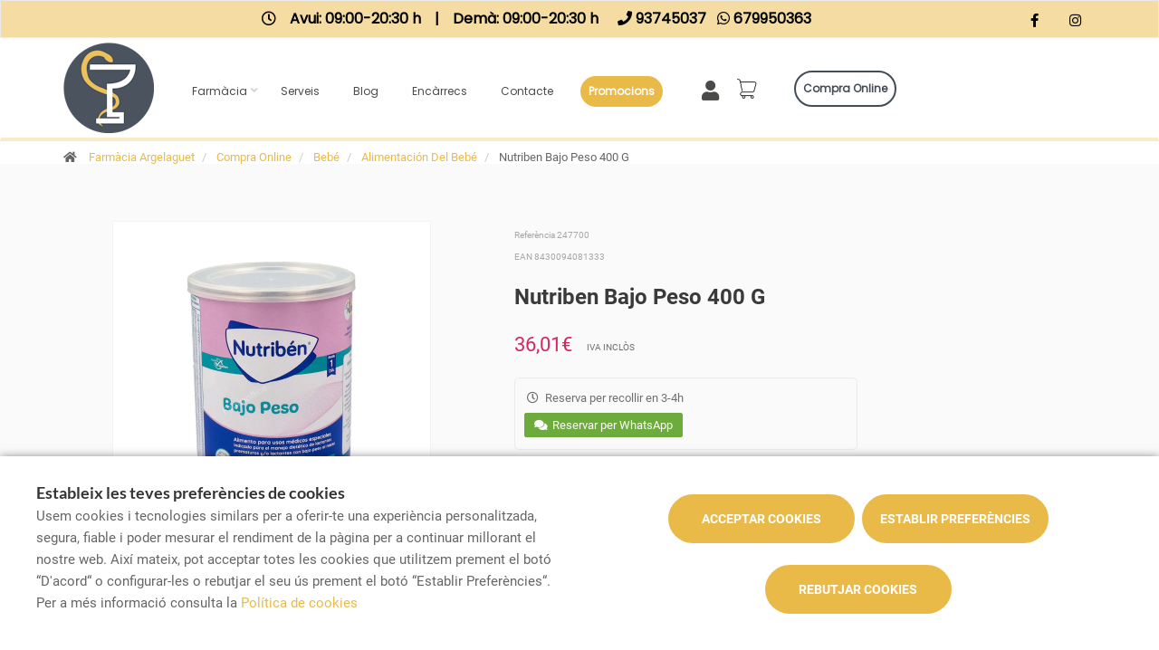

--- FILE ---
content_type: text/html; charset=UTF-8
request_url: https://www.farmaciaargelaguet.cat/producte/nutriben-bajo-peso-400-g
body_size: 16374
content:
<!DOCTYPE html>
<!--[if IE 9]>
<html lang="ca" class="ie9"> <![endif]-->
<!--[if IE 8]>
<html lang="ca" class="ie8"> <![endif]-->
<!--[if !IE]><!-->
<html lang="ca">
<!--<![endif]-->
<head>

            
    <!-- Start default blade meta tags to share contents -->
<meta charset="utf-8">
<meta http-equiv="X-UA-Compatible" content="IE=edge" />
    <title>Nutriben Bajo Peso 400 G - Farm&agrave;cia Argelaguet</title>
    <meta name="description" content="Descobreix Nutriben Bajo Peso 400 G a Farmàcia Argelaguet, a Sabadell. El nostre Nutriben Bajo Peso 400 G és ideal. Compra en línia i gaudeix de la qualitat i confiança que només t’ofereix la teva farmàcia de confiança a Sabadell.">


    <meta name="author" content="f:">

<!-- Mobile Meta -->
<meta name="viewport" content="width=device-width, initial-scale=1.0, user-scalable=yes">
<!--  End default meta tags  -->

    
    
       <!--  <meta name="viewport" content="width=device-width, initial-scale=1, user-scalable=yes" /> -->

    
            <link rel="canonical" href="https://www.farmaciaargelaguet.cat/producte/nutriben-bajo-peso-400-g" />
    
                        <link rel="alternate" href="https://www.farmaciaargelaguet.cat/producte/nutriben-bajo-peso-400-g" hreflang="ca" />
            
    <!-- Favicon -->
    <link rel="apple-touch-icon" sizes="57x57" href="https://www.farmaofficego.com/uploads/favicon/S57026/apple-icon-57x57.png">
<link rel="apple-touch-icon" sizes="60x60" href="https://www.farmaofficego.com/uploads/favicon/S57026/apple-icon-60x60.png">
<link rel="apple-touch-icon" sizes="72x72" href="https://www.farmaofficego.com/uploads/favicon/S57026/apple-icon-72x72.png">
<link rel="apple-touch-icon" sizes="76x76" href="https://www.farmaofficego.com/uploads/favicon/S57026/apple-icon-76x76.png">
<link rel="apple-touch-icon" sizes="114x114" href="https://www.farmaofficego.com/uploads/favicon/S57026/apple-icon-114x114.png">
<link rel="apple-touch-icon" sizes="120x120" href="https://www.farmaofficego.com/uploads/favicon/S57026/apple-icon-120x120.png">
<link rel="apple-touch-icon" sizes="144x144" href="https://www.farmaofficego.com/uploads/favicon/S57026/apple-icon-144x144.png">
<link rel="apple-touch-icon" sizes="152x152" href="https://www.farmaofficego.com/uploads/favicon/S57026/apple-icon-152x152.png">
<link rel="apple-touch-icon" sizes="180x180" href="https://www.farmaofficego.com/uploads/favicon/S57026/apple-icon-180x180.png">
<link rel="icon" type="image/png" sizes="192x192" href="https://www.farmaofficego.com/uploads/favicon/S57026/android-icon-192x192.png">
<link rel="icon" type="image/png" sizes="32x32" href="https://www.farmaofficego.com/uploads/favicon/S57026/favicon-32x32.png">
<link rel="icon" type="image/png" sizes="96x96" href="https://www.farmaofficego.com/uploads/favicon/S57026/favicon-96x96.png">
<link rel="icon" type="image/png" sizes="16x16" href="https://www.farmaofficego.com/uploads/favicon/S57026/favicon-16x16.png">
<link rel="manifest" href="https://www.farmaofficego.com/uploads/favicon/S57026/manifest.json" crossorigin="use-credentials">
<meta name="msapplication-TileColor" content="#ffffff">
<meta name="msapplication-TileImage" content="https://www.farmaofficego.com/uploads/favicon/S57026/ms-icon-144x144.png">
<meta name="theme-color" content="#ffffff">
    <!-- END Favicon -->

    <!-- Vendors  -->
    <link rel="stylesheet" href="https://www.farmaciaargelaguet.cat/assets/templates/common/css/vendor.css">

    <!-- Eva icons -->
    <link rel="stylesheet" href="/assets/common/eva-icons/style/eva-icons.css">

    <!-- Main css -->
                        <link rel="stylesheet" href="https://www.farmaciaargelaguet.cat/assets/templates/S57026/css/main.css?v=20260120021695662839"/>
                
            <link rel="stylesheet" href="https://www.farmaciaargelaguet.cat/assets/common/css/swiper-bundle.min.css">
    
    
    <!-- Page Style -->


    <!-- Socials -->

<!-- Pre-javascript -->



    <!-- Plausible Analytics -->
    <script defer data-domain="www.farmaciaargelaguet.cat" src="https://analytics.farmacloud.io/js/script.js"></script>
    <!-- End Plausible Analytics -->

    <script src="https://apps.elfsight.com/p/platform.js" defer></script>

</head>

<body class="front no-trans">

<!-- Google Tag Manager (noscript) -->
<!-- End Google Tag Manager (noscript) -->

<!-- DEMO STICKY -->


<!-- ================ -->
<!-- page wrapper start -->
<!-- ================ -->
<div class="page-wrapper" >

    <div class="container-fluid sticky-app-banner" style="display: none;">
    <div class="container-fluid">
        <div class="col-xs-12">
            <div class="row app-banner-sticky">
                <a href="#" class="btn-close" id="close-app-banner">&times;</a>
                <div class="logo-app" style='background:url("https://www.farmaciaargelaguet.cat/assets/templates/common/images/app/AppFarmaLogo.png")'>
                </div>
                <div class="app-details">
                    <div class="title-app">Appfarma - App de la teva farm&agrave;cia</div>
                    <div class="subtitle-app">L&#039;app de la teva farm&agrave;cia</div>
                </div>
                <a href="https://links.appfarma.es/download?pharmacy=ff0fe7db-ddb8-4fcd-ad67-6da9f4fa3894" class="btn-get">Obtenir</a>
            </div>
        </div>
    </div>
</div>
    <!-- header-top start (Add "dark" class to .header-top in order to enable dark header-top e.g <div class="header-top dark">) -->
<!-- ================ -->

<div class="container-fluid web-header new-go-top-header  background-header   hidden-xs ">
    <div class="container flex-top-header ">
    <div class="flex-left-top-header">
                    <span><i class="fa fa-clock-o"></i></span>
                            <span class="flex-top-separator">
                                                                        Avui:
                                                            09:00-20:30 h                                                                         
                    </span>
                <span class="hidden-xs"> | </span>
                <span class="flex-top-separator hidden-xs">
                                                                        Dem&agrave;:
                                                            09:00-20:30 h                                                                                             </span>
            

                    
                    <span class="flex-top-phone">
                <span><i class="fa fa-phone"></i></span>
                                                                <a href="tel:93745037"> <span>93745037</span> </a>
                        <span class="phone-separator"> </span>
                                                                                                                 </span>
        
                    <span class="flex-top-phone">
                <span><i class="fa fa-whatsapp"></i></span>
                                                            <a href="https://wa.me/34679950363"> <span>679950363</span> </a>
                        <span class="phone-separator"> </span>
                                                                        </span>
        
    </div>


    
    <div class="pull-right hidden-sm hidden-md hidden-lg">
                            <ul class="list-icons">
                <li style="margin: 5px 10px; max-height: 40px">
                    <a href="https://www.farmaciaargelaguet.cat/cistella/resum" class="new-cart-zone" title="Carret">
                        <img src="https://www.farmaciaargelaguet.cat/assets/templates/common/images/cesta.png" class="img-fluid" width="28" alt="menu cart">
                        <span class="cart-count circle-count"  style="display: none" >(0)</span>
                    </a>
                </li>
            </ul>
                    </div>

    
    <!-- header-top-first -->
    <div class="header-top-first clearfix">
        <ul class="social-links clearfix hidden-xs">
                                    <li class="facebook">
                    <a target="_blank" href="https://www.facebook.com/farmaciaargelaguet/?epa=SEARCH_BOX" title="facebook"><i class="fa fa-facebook"></i></a>
                </li>
                                                                                                            <li class="instagram">
                    <a target="_blank" href="https://www.instagram.com/farmaciaargelaguet/?igshid=1x2mpsr8bezch" title="instagram"><i class="fa fa-instagram"></i></a>
                </li>
                                            </ul>
        <div class="social-links hidden-lg hidden-md hidden-sm">
            <div class="btn-group dropdown">
                <button type="button" class="btn dropdown-toggle" data-toggle="dropdown"><i class="fa fa-share-alt"></i>
                </button>
                <ul class="dropdown-menu dropdown-animation">
                                    <li class="facebook">
                    <a target="_blank" href="https://www.facebook.com/farmaciaargelaguet/?epa=SEARCH_BOX" title="facebook"><i class="fa fa-facebook"></i></a>
                </li>
                                                                                                            <li class="instagram">
                    <a target="_blank" href="https://www.instagram.com/farmaciaargelaguet/?igshid=1x2mpsr8bezch" title="instagram"><i class="fa fa-instagram"></i></a>
                </li>
                                            </ul>
            </div>
        </div>
    </div>
    <!-- header-top-first end -->

</div>








</div>

<!-- header-top end -->

<header class="header new-go-header fixed clearfix  hidden-xs ">

    <!-- main-navigation start -->
    <!-- ================ -->
    <div class="main-navigation animated">
        <!-- navbar start -->
        <!-- ================ -->
        <nav class="navbar navbar-default new-navbar-go" role="navigation">
            <div class="container" style="padding-left: 0; padding-right: 0">
                <div class="col-sm-12 flex-nav-bar  img-center-nav ">
                    <!-- header-left start -->
                    <!-- ================ -->
                    <div class="header-left logo-left-zone clearfix ">
                        <!-- logo -->
                    <a href="https://www.farmaciaargelaguet.cat" class="logo-pharmacy-href">
    <!-- fa or logo -->
                    <img class="logo_img"
                 src="https://farmacloud-profile.imgix.net/5fd3cf1c-0567-4d41-b6d4-f45095d55a60_1696412968738.png?h=100"
                 alt="Farm&agrave;cia Argelaguet" style="display: inherit; ">
            </a>
                    <!-- header-left end -->
                    </div>
                    

                    <div class="pull-left " id="go-menu-zone">
                        <!-- Menu header -->
                        <div class="collapse navbar-collapse" id="navbar-collapse-1">
                            <ul class="nav navbar-nav  go-navbar-nav">

                    <li  class="logo-text sticky-navbar-logo  own-image-sticky ">
    <a href="https://www.farmaciaargelaguet.cat" style="padding:0">
                                    <img class="logo_img"
                     src="https://farmacloud-profile.imgix.net/5fd3cf1c-0567-4d41-b6d4-f45095d55a60_1696412968738.png?h=100"
                     alt="Farm&agrave;cia Argelaguet" style="display: inline-block; max-width: 140px;max-height: 60px">
                        </a>
</li>

                                <li class="dropdown">
            <a href="#"  class="dropdown-toggle
            "
            data-toggle="dropdown">Farm&agrave;cia</a>
            <ul class="dropdown-menu">
                                                            <li>
                            <a href="https://www.farmaciaargelaguet.cat/historia"
                               title="Hist&ograve;ria">Hist&ograve;ria</a>
                        </li>
                                                                        <li><a href="https://www.farmaciaargelaguet.cat/equip" title="Equip">Equip</a></li>
                                                
                
                                                                    <li><a href="https://www.farmaciaargelaguet.cat/targeta-client" title="Targeta client">Targeta client</a></li>
                
                                                                                                                                                                                                                                                                                                                                                                                                                                                                                                                                                                                                                                                                                    <li>
                        <a href="https://www.farmaciaargelaguet.cat/app" title="App">APP</a>
                    </li>
                            </ul>
        </li>
                <li><a href="https://www.farmaciaargelaguet.cat/serveis"  title="Serveis">Serveis</a></li>
                                        <li><a href="https://www.farmaciaargelaguet.cat/blog"  title="Blog">Blog</a></li>
                
        
                    <li><a href="https://www.farmaciaargelaguet.cat/comanda-online"  title="Enc&agrave;rrecs">Enc&agrave;rrecs</a></li>
        
                <li><a href="https://www.farmaciaargelaguet.cat/contacta"  title="Contacte">Contacte</a></li>

                                                <li class="hidden-lg hidden-md hidden-sm">
                                        <a href="https://www.farmaciaargelaguet.cat/compra-online" title="Compra online">
                        Compra online
                    </a>
                                    </li>
                    
                
                
                
                            <li>
                <a class="promos-menu " href="https://www.farmaciaargelaguet.cat/promocions" title="Promocions">Promocions</a>
            </li>
        
        

                            <li class="pull-right hidden-xs li-cart-menu"
                style="display: flex; align-items: center; height: 38px;">
                                                                            <a class="header-farmapremium-login"
                           href="https://www.farmaciaargelaguet.cat/oauth2/redirect/generic"
                           title="Iniciar sessi&oacute;"
                        >
                            <i class="fa fa-user"></i>
                        </a>
                                                                    <a href="https://www.farmaciaargelaguet.cat/cistella/resum" class="new-cart-zone"
                   title="Carret"
                   style="display: flex; align-items: center; justify-content: center; color: #444; text-decoration: none; font-size: 20px; padding: 0 8px; height: 38px; width: 38px;">
                    <img src="https://www.farmaciaargelaguet.cat/assets/templates/common/images/cesta.png" class="img-fluid" width="22" alt="menu cart" style="display: block; margin: 0 auto;">
                    <span class="cart-count circle-count"  style="display: none"                     style="margin-left: 2px;">(0)</span>
                </a>
            </li>
                
                <li>
            <ul class="nav navbar-nav  go-navbar-nav">
                                    <li class="pull-right cfo-shop-li hidden-xs">
                                                <a class="cfo-shop-button" href="https://www.farmaciaargelaguet.cat/compra-online" title="Compra online">
                            Compra online
                        </a>
                                            </li>
                
                                                    
                                                </ul>
        </li>
            
</ul>                        </div>
                    </div>

                    <!-- MOBILE MENU -->
                    <div class="header-right clearfix">
                        <div class="header-right clearfix">
                            <!-- Toggle get grouped for better mobile display -->
                            <div class="navbar-header">
                                <div class="pull-right">
                                    <button type="button" class="navbar-toggle" data-toggle="collapse"
                                            data-target="#navbar-collapse-1">
                                        <span class="sr-only"></span>
                                        <span class="icon-bar"></span>
                                        <span class="icon-bar"></span>
                                        <span class="icon-bar"></span>
                                    </button>
                                </div>
                            </div>
                        </div>
                    </div>
                    <!-- END MOBILE MENU -->

                </div>
            </div>
        </nav>
        <!-- navbar end -->
    </div>
    <!-- main-navigation end -->
</header>
<!-- header end -->


<!-- header online shop -->
    <div class="header fixed hidden-lg hidden-md hidden-sm" id="fixed-header-on">
    <div class="container">
        <div class="row">
            <div class="col-xs-4 hidden-lg hidden-md hidden-sm pr0 left-mobile-col">
                <div class="open-slide-categories pt6">
                    <a href="#" id="open-categories-mobile" class="mobile-header-left">
                        <span class="fa fa-bars"></span>
                    </a>
                    <a href="#" id="open-search-mobile" class="mobile-header-right scroll-search">
                        <span class="fa fa-search"></span>
                    </a>
                </div>
            </div>
            <div class="col-md-2 col-sm-12-custom col-xs-4">
                <!-- header-left start -->
                <!-- ================ -->
                <div class="clearfix text-center">
                    <!-- logo -->
                    <a href="https://www.farmaciaargelaguet.cat" class="logo-pharmacy-href">
    <!-- fa or logo -->
                    <img class="logo_img"
                 src="https://farmacloud-profile.imgix.net/5fd3cf1c-0567-4d41-b6d4-f45095d55a60_1696412968738.png?h=100"
                 alt="Farm&agrave;cia Argelaguet" style="display: inherit; ">
            </a>
                </div>
                <!-- header-left end -->
            </div>
            <div class="col-xs-4 hidden-lg hidden-md hidden-sm pl0 pr5 right-mobile-col">
                <div class="col-md-6 pl0 pr0">
                                            <div class="pull-right">
                            <ul class="list-icons">
                                <li>
                                    <a href="https://www.farmaciaargelaguet.cat/cistella/resum" title="Carret">
                                        <i class="fa fa-shopping-basket"></i><span class="hidden-xs">Carret</span> <span class="cart-count">(0)</span>
                                    </a>
                                </li>
                            </ul>
                        </div>

                                                                            <div class="pull-right">
                                <ul class="list-icons">
                                    <li>
                                                                                    <a class="header-farmapremium-login-mobile" href="https://www.farmaciaargelaguet.cat/oauth2/redirect/generic" title="Iniciar sessi&oacute;">
                                                <i class="fa fa-user"></i>
                                            </a>
                                                                            </li>
                                </ul>
                            </div>
                                                                                    </div>
            </div>
            <div class="col-md-10 col-sm-12-custom col-xs-12 mobile-search-zone">
                <!-- header-right start -->
                <!-- ================ -->
                <div class="header-right clearfix">

                    <!-- main-navigation start -->
<!-- ================ -->
<div class="main-navigation animated  main-online-shop ">

    <!-- navbar start -->
    <!-- ================ -->
    <nav class="navbar navbar-default hidden" role="navigation"  id="scroll-hide" >
        <div class="container-fluid">

            <!-- Toggle get grouped for better mobile display -->
            <div class="navbar-header  hidden-xs ">
                <button type="button" class="navbar-toggle" data-toggle="collapse"
                        data-target="#navbar-collapse-2">
                    <span class="sr-only"></span>
                    <span class="icon-bar"></span>
                    <span class="icon-bar"></span>
                    <span class="icon-bar"></span>
                </button>
            </div>

            <!-- Menu header -->
            <div class="collapse navbar-collapse" id="navbar-collapse-2">
                <ul class="nav navbar-nav  go-navbar-nav">

                    <li  class="logo-text sticky-navbar-logo  own-image-sticky ">
    <a href="https://www.farmaciaargelaguet.cat" style="padding:0">
                                    <img class="logo_img"
                     src="https://farmacloud-profile.imgix.net/5fd3cf1c-0567-4d41-b6d4-f45095d55a60_1696412968738.png?h=100"
                     alt="Farm&agrave;cia Argelaguet" style="display: inline-block; max-width: 140px;max-height: 60px">
                        </a>
</li>

                                <li class="dropdown">
            <a href="#"  class="dropdown-toggle
            "
            data-toggle="dropdown">Farm&agrave;cia</a>
            <ul class="dropdown-menu">
                                                            <li>
                            <a href="https://www.farmaciaargelaguet.cat/historia"
                               title="Hist&ograve;ria">Hist&ograve;ria</a>
                        </li>
                                                                        <li><a href="https://www.farmaciaargelaguet.cat/equip" title="Equip">Equip</a></li>
                                                
                
                                                                    <li><a href="https://www.farmaciaargelaguet.cat/targeta-client" title="Targeta client">Targeta client</a></li>
                
                                                                                                                                                                                                                                                                                                                                                                                                                                                                                                                                                                                                                                                                                    <li>
                        <a href="https://www.farmaciaargelaguet.cat/app" title="App">APP</a>
                    </li>
                            </ul>
        </li>
                <li><a href="https://www.farmaciaargelaguet.cat/serveis"  title="Serveis">Serveis</a></li>
                                        <li><a href="https://www.farmaciaargelaguet.cat/blog"  title="Blog">Blog</a></li>
                
        
                    <li><a href="https://www.farmaciaargelaguet.cat/comanda-online"  title="Enc&agrave;rrecs">Enc&agrave;rrecs</a></li>
        
                <li><a href="https://www.farmaciaargelaguet.cat/contacta"  title="Contacte">Contacte</a></li>

                                                <li class="hidden-lg hidden-md hidden-sm">
                                        <a href="https://www.farmaciaargelaguet.cat/compra-online" title="Compra online">
                        Compra online
                    </a>
                                    </li>
                    
                
                
                
                            <li>
                <a class="promos-menu " href="https://www.farmaciaargelaguet.cat/promocions" title="Promocions">Promocions</a>
            </li>
        
        

                            <li class="pull-right hidden-xs li-cart-menu"
                style="display: flex; align-items: center; height: 38px;">
                                                                            <a class="header-farmapremium-login"
                           href="https://www.farmaciaargelaguet.cat/oauth2/redirect/generic"
                           title="Iniciar sessi&oacute;"
                        >
                            <i class="fa fa-user"></i>
                        </a>
                                                                    <a href="https://www.farmaciaargelaguet.cat/cistella/resum" class="new-cart-zone"
                   title="Carret"
                   style="display: flex; align-items: center; justify-content: center; color: #444; text-decoration: none; font-size: 20px; padding: 0 8px; height: 38px; width: 38px;">
                    <img src="https://www.farmaciaargelaguet.cat/assets/templates/common/images/cesta.png" class="img-fluid" width="22" alt="menu cart" style="display: block; margin: 0 auto;">
                    <span class="cart-count circle-count"  style="display: none"                     style="margin-left: 2px;">(0)</span>
                </a>
            </li>
                
                <li>
            <ul class="nav navbar-nav  go-navbar-nav">
                                    <li class="pull-right cfo-shop-li hidden-xs">
                                                <a class="cfo-shop-button" href="https://www.farmaciaargelaguet.cat/compra-online" title="Compra online">
                            Compra online
                        </a>
                                            </li>
                
                                                    
                                                </ul>
        </li>
            
</ul>            </div>

            <div class="navbar-header">
                                    <div class="col-xs-12 hidden-lg hidden-md hidden-sm" id="shop_search">
                        <form id="form-search-shop" autocomplete="off"  onsubmit="return false;" action="#"  class="search-form" role="search">
                            <div class="form-group">
                                <input type="text" placeholder="Cercar producte..." class="form-control disabled-zoom-input" name="searching" id="searchShop">
                                <button type="submit" class="btn btn-link btn-sm" aria-label="search">
                                    <span id="span-search-shop" class="glyphicon glyphicon-search"></span>
                                </button>
                            </div>
                        </form>
                    </div>
                            </div>
        </div>
    </nav>
    <!-- navbar end -->

</div>
<!-- main-navigation end -->

                </div>
                <!-- header-right end -->
            </div>
        </div>
    </div>
</div>

<!-- new mobile menu for shop online -->
<div id="shop-categories-menu" class="side-nav online-shop-menu">
    <a href="#" class="btn-close" id="close-categories-menu">&times;</a>
    <ul class="ul-parent-menu">

            <li>
    <div class="btn-show-submenu-mobile">-</div>
    <a href="https://www.farmaciaargelaguet.cat/compra-online">
                    Compra online
            </a>
            <ul class="show-mobile-submenu"  style="display: block" >
            <li class="show-mobile-submenu-title">Categories</li>
                                                        <li >
                                            <div class="btn-show-submenu-mobile hidden-md hidden-lg"></div>
                                        <a href="https://www.farmaciaargelaguet.cat/compra-online/bebe" title="Beb&eacute;">
                         Beb&eacute; </a>
                                    </li>
                                            <li >
                                            <div class="btn-show-submenu-mobile hidden-md hidden-lg"></div>
                                        <a href="https://www.farmaciaargelaguet.cat/compra-online/botiquin" title="Botiqu&iacute;n">
                         Botiqu&iacute;n </a>
                                    </li>
                                            <li >
                                            <div class="btn-show-submenu-mobile hidden-md hidden-lg"></div>
                                        <a href="https://www.farmaciaargelaguet.cat/compra-online/bucal" title="Bucal">
                         Bucal </a>
                                    </li>
                                            <li >
                                            <div class="btn-show-submenu-mobile hidden-md hidden-lg"></div>
                                        <a href="https://www.farmaciaargelaguet.cat/compra-online/capilar" title="Capilar">
                         Capilar </a>
                                    </li>
                                            <li >
                                            <div class="btn-show-submenu-mobile hidden-md hidden-lg"></div>
                                        <a href="https://www.farmaciaargelaguet.cat/compra-online/corporal" title="Corporal">
                         Corporal </a>
                                    </li>
                                            <li class="showable">
                                            <div class="btn-show-submenu-mobile hidden-md hidden-lg"></div>
                                        <a href="https://www.farmaciaargelaguet.cat/compra-online/dermocosmetica" title="Dermocosm&eacute;tica">
                         Dermocosm&eacute;tica </a>
                                    </li>
                                            <li class="showable">
                                            <div class="btn-show-submenu-mobile hidden-md hidden-lg"></div>
                                        <a href="https://www.farmaciaargelaguet.cat/compra-online/dietetica" title="Diet&eacute;tica">
                         Diet&eacute;tica </a>
                                    </li>
                                            <li class="showable">
                                            <div class="btn-show-submenu-mobile hidden-md hidden-lg"></div>
                                        <a href="https://www.farmaciaargelaguet.cat/compra-online/fitoterapia" title="Fitoterapia">
                         Fitoterapia </a>
                                    </li>
                                            <li class="showable">
                                            <div class="btn-show-submenu-mobile hidden-md hidden-lg"></div>
                                        <a href="https://www.farmaciaargelaguet.cat/compra-online/optica" title="&Oacute;ptica">
                         &Oacute;ptica </a>
                                    </li>
                                            <li class="showable">
                                            <div class="btn-show-submenu-mobile hidden-md hidden-lg"></div>
                                        <a href="https://www.farmaciaargelaguet.cat/compra-online/ortopedia" title="Ortopedia">
                         Ortopedia </a>
                                    </li>
                                            <li class="showable">
                                            <div class="btn-show-submenu-mobile hidden-md hidden-lg"></div>
                                        <a href="https://www.farmaciaargelaguet.cat/compra-online/salud-sexual" title="Salud sexual">
                         Salud sexual </a>
                                    </li>
                                            <li class="showable">
                                            <div class="btn-show-submenu-mobile hidden-md hidden-lg"></div>
                                        <a href="https://www.farmaciaargelaguet.cat/compra-online/veterinaria" title="Veterinaria">
                         Veterinaria </a>
                                    </li>
                        <li class="nav-medicines-view-more" data-toggle="show">
        <a href="#">
            <span class="view-less dnone">
                <i class="fa fa-angle-up"></i>
                Ocultar
            </span>
            <span class="view-more">
                <i class="fa fa-angle-down"></i>
                Mostrar tot
            </span>
        </a>
    </li>
        </ul>
        </li>
    
    
            <li>
            <div class="btn-show-submenu-mobile">+</div>
            <a href="#">
                Farm&agrave;cia
            </a>
            <ul class="show-mobile-submenu">
                                                            <li>
                            <a href="https://www.farmaciaargelaguet.cat/historia"
                               title="Hist&ograve;ria">Hist&ograve;ria</a>
                        </li>
                                                                        <li><a href="https://www.farmaciaargelaguet.cat/equip" title="Equip">Equip</a></li>
                                                                                                    <li><a href="https://www.farmaciaargelaguet.cat/targeta-client" title="Targeta client">Targeta client</a></li>
                                                                                                                                                                                                                                                                                                                                                                                                                                                                                                                                                                                                                                                                                                    <li>
                        <a href="https://www.farmaciaargelaguet.cat/app" title="App">APP</a>
                    </li>
                                
            </ul>
        </li>
    
    
        <li><a href="https://www.farmaciaargelaguet.cat/serveis" title="Serveis">Serveis</a></li>
                                    <li>
                <a href="https://www.farmaciaargelaguet.cat/promocions" title="Promocions">Promocions</a>
            </li>
                                        <li><a href="https://www.farmaciaargelaguet.cat/blog" title="Blog">Blog</a></li>
                
        
                    <li><a href="https://www.farmaciaargelaguet.cat/comanda-online" title="Enc&agrave;rrecs">Enc&agrave;rrecs</a></li>
                        <li><a href="https://www.farmaciaargelaguet.cat/contacta" title="Contacte">Contacte</a></li>

                
                
                
            </ul>

</div>
<!-- header online shop end -->


<div class="breadcrumb-container  breadcrumb-container-margin ">
        <div class="container">
            <div class="row">
                <div class="col-md-10 col-sm-9 col-xs-9">
                    <ol class="breadcrumb">
                                                    <li>
                                <i class="fa fa-home pr-10"></i>                                                                     <a href="https://www.farmaciaargelaguet.cat">Farm&agrave;cia Argelaguet</a>
                                                            </li>
                                                    <li>
                                                                                                    <a href="https://www.farmaciaargelaguet.cat/compra-online">Compra Online</a>
                                                            </li>
                                                    <li>
                                                                                                    <a href="https://www.farmaciaargelaguet.cat/compra-online/bebe">Beb&eacute;</a>
                                                            </li>
                                                    <li>
                                                                                                    <a href="https://www.farmaciaargelaguet.cat/compra-online/bebe/alimentacion-del-bebe">Alimentaci&oacute;n Del Beb&eacute;</a>
                                                            </li>
                                                    <li>
                                                                                                    Nutriben Bajo Peso 400 G
                                                            </li>
                                            </ol>
                </div>
            </div>
        </div>
    </div>

<div class="section-shop">
    <section class="main-container section-product-show">
        <div class="container">
            <div class="row">
                <div class="home-products text-center show-product flex-show  iframe3d " id="ecommerce-promotions">

                    <div class="col-md-5 col-xs-12 product-image">
                        <div class="product-image-inner">
                                                                                                                    <iframe id="iframe" class="image-3d" src="https://app.farmapolis.es/products/41964/360?user=67&amp;channel=11" scrolling="no"></iframe>
                                                    </div>
                    </div>
                                                            <div class="col-md-7 col-xs-12">
                        <div class="product-info">
                            <div class="product-header">
                                <span class="product-reference">  Refer&egrave;ncia 247700 </span>
                                                                <br />
                                <span class="product-ean"> EAN 8430094081333 </span>
                                                                <h1 class="product-title">Nutriben Bajo Peso 400 G</h1>

                                                                <div class="product-price-container">
                                    <div class="flex-price">
                                        <span class="price-product">
                                            </span>
                                            <span class="final-price">36,01&euro;</span>
                                            <span class="badge-iva">IVA INCL&Ograve;S</span>
                                        </span>
                                    </div>
                                                                    </div>
                                                            </div>
                            <div class="product-available-box">
                    <div class="availability-item">
            <i class="fa fa-clock-o"></i>
            <span>Reserva per recollir en 3-4h</span>
        </div>
                
            <a href="https://wa.me/34679950363?text=Hola%2C+m%27agradaria+reservar+el+producte+Nutriben+Bajo+Peso+400+G++https%3A%2F%2Fwww.farmaciaargelaguet.cat%2Fproducte%2Fnutriben-bajo-peso-400-g" class="btn-whatsapp" target="_blank">
            <i class="fa fa-comments"></i>
            <span>Reservar per WhatsApp</span>
        </a>
    </div>
                            <div class="product-information d-inline-block pull-left button-zone-show">
                                                                                                <div class="input-group quantity-group">
                                                                        <div class="product-quantity-block">
                                        <input name="quantity_235114" class="layette_quantity_input"
                                            type="number"
                                            value="1"
                                            step="1"
                                            min="1"
                                            limit-stock="1"
                                                                                        max="8"
                                                                                        data-productid=""
                                            data-quantity=""
                                            data-href="https://www.farmaciaargelaguet.cat/cistella/quantitat">
                                            <div class="product-quantity-block-controls">
                                                <button class="product-update-qty" data-mode="up" aria-label="up">
                                                    <i class="fa fa-chevron-up"></i>
                                                </button>
                                                <button class="product-update-qty" data-mode="down" aria-label="down">
                                                    <i class="fa fa-chevron-down"></i>
                                                </button>
                                            </div>
                                    </div>
                                </div>
                                <a href="javascript:void(0);" data-href="https://www.farmaciaargelaguet.cat/cistella/afegir"
                                    id="layette-add-product-235114"
                                    class="left starred-product-add-to-cart-button layette-add-product quantity-always-enabled product-show-add-button"
                                    data-id="235114"
                                    data-custom="0"
                                    data-emptytext="Afegir al carret">
                                    Afegir al carret
                                </a>
                                                                
                            </div>
                        </div>
                        <div class="clearfix"></div>
                        <div id="cart-error-general" class="text-left pl-10 mt-5 hidden" style="color: #cd3c2e; font-size:14px; font-weight: 200;">
                            <span>No hi ha suficient stock</span>
                        </div>
                        <div class="info-buyer">
                            <div class="info-buyer-pay d-flex align-items-center " style="margin-left: 6px;">
                                <div class="buyer-circle">
                                    <i class="eva eva-shield-outline" style="font-size: 15px;color: #3D3F49"></i>
                                </div>
                                <div class="title-buyer">Pagament segur</div>
                            </div>

                            <div class="info-buyer-pay d-flex align-items-center" style="margin-left: 20px;">
                                <div class="buyer-circle">
                                    <i class="eva eva-shopping-cart-outline" style="font-size: 15px;color: #3D3F49"></i>
                                </div>
                                <div class="title-buyer">Click &amp; collect gratu&iuml;t</div>
                            </div>
                        </div>
                        <div class="info-buyer-pay category-flex-zone d-flex mt-20" style="text-align: left; align-items: flex-start; width: 80%;">
                                                                                                                                            <a  href="https://www.farmaciaargelaguet.cat/compra-online/bebe" >
                                <span class="badge badge-ecommerce m-l0">Beb&eacute;</span>
                            </a>
                                                                                                                                        </div>
                    </div>
                </div>
            </div>
        </div>
    </section>

    <section class="main-container section-product-show-description  ">
        <div class="container">
            <div class="row">
                <div class="home-products text-center show-product flex-show" id="ecommerce-promotions">
                    <div class="col-md-12 col-xs-12">
                        <section id="product-details-wrapper" class="product-details-section block-section">

                            <h4 class="text-left">Detalls del producte</h4>
                                                        <div class="section-content p-sm-5">
                                <div class="image-text-collapseble" id="collapseExample">
                                    <div class="flex-description">
                                        <div class="image-collapsible">
                                            <img alt="Detalls del producte" src="https://www.farmaciaargelaguet.cat/assets/common/images/composicion.webp" class="img-fluid mx-1" width="48">
                                        </div>
                                        <div class="description-collapsible">
                                            <div class="custom-collapsible-description">
                                                <div class="ql-editor">
        Nutriben Bajo Peso 400 G es un alimento especializado para bebés con bajo peso, diseñado para proporcionar los nutrientes necesarios para una adecuada nutrición y desarrollo. 163875
    </div>

    <h4>Composici&oacute;</h4>
    <p>Lactosa, leche desnatada, aceites vegetales (ole&iacute;na de palma, aceite de coco, aceite de nabina, aceite de girasol alto oleico, aceite de girasol y aceite de palma), maltodextrina, concentrado de prote&iacute;nas s&eacute;ricas, minerales (citrato c&aacute;lcico, fosfato bic&aacute;lcico, citrato s&oacute;dico, cloruro s&oacute;dico, citrato pot&aacute;sico, citrato magn&eacute;sico, sulfato ferroso, sulfato de zinc, sulfato c&uacute;prico, sulfato de manganeso, yoduro pot&aacute;sico y selenito s&oacute;dico), triglic&eacute;ridos de cadena media, emulgente (lecitina de soja), aceite de organismos unicelulares (AA) (0,3%), aceite de pescado (DHA) (0,3%), inositol, vitaminas (&aacute;cido Lasc&oacute;rbico, acetato de DL-alfa -tocoferol, nicotinamida, D-pantotenato c&aacute;lcico, acetato de retinol, clorhidrato de tiamina, riboflavina, clorhidrato de piridoxina, &aacute;cido f&oacute;lico, filoquinona, colecalciferol, D-biotina y cianocobalamina), cloruro de colina, taurina, nucle&oacute;tidos (0,04%) (5&#039;-monofosfato de citidina, 5&#039;- monofosfato de uridina dis&oacute;dica, 5&#039;-monofosfato de adenosina, 5&#039;-monofosfato de guanosina dis&oacute;dica y 5&#039;-monofosfato de inosina dis&oacute;dica), L-carnitina y antioxidantes (extracto rico en tocoferoles y palmitato de ascorbilo).</p>



    <h4>Posologia</h4>
    <p>1. Lavarse bien las manos.2. Lavar los utensilios que vaya a necesitar (biber&oacute;n, tetina y rosca). Esterilizar el biber&oacute;n junto con la tetina y la rosca en agua hirviendo durante 5 minutos.3. Hervir agua y dejar hasta que est&eacute; templada, a unos 45&ordm;C. Verter la cantidad adecuada en el biber&oacute;n.4. A&ntilde;adir el n&uacute;mero de medidas rasas recomendadas en la tabla de dosificaci&oacute;n.5. Cerrar el biber&oacute;n y agitar hasta que el contenido quede completamente disuelto.6. Antes de alimentar al ni&ntilde;o, comprobar que la leche est&aacute; a la temperatura adecuada.7. Consumir inmediatamente despu&eacute;s de la preparaci&oacute;n del biber&oacute;n. No conservar nunca los restos de la toma.</p>


                                            </div>
                                        </div>
                                    </div>
                                </div>
                            </div>
                            
                        </section>
                    </div>
                </div>
            </div>
        </div>
    </section>
    
    <!-- Productos relacionados -->
    </div>


<!-- footer start (Add "light" class to #footer in order to enable light footer) -->
    <footer id="footer">
    <div class="footer">
        <div class="container">
            <div class="row">
                <div class="col-md-8">
                    <div class="footer-content">
                        <div class="row">
                            <div class="col-sm-5 padding-left-special">
                                <ul class="social-links circle">
                                    <li class="facebook">
                    <a target="_blank" href="https://www.facebook.com/farmaciaargelaguet/?epa=SEARCH_BOX" title="facebook"><i class="fa fa-facebook"></i></a>
                </li>
                                                                                                            <li class="instagram">
                    <a target="_blank" href="https://www.instagram.com/farmaciaargelaguet/?igshid=1x2mpsr8bezch" title="instagram"><i class="fa fa-instagram"></i></a>
                </li>
                                            </ul>
                                                                
                            </div>

                            <div class="col-sm-7">
                                <ul class="nav navbar-nav" id="go-navbar-nav-footer" style="width: 100%">
                                                                            <li><a href="https://www.farmaciaargelaguet.cat/serveis">Serveis</a></li>

                                                                                                                                                                <li><a href="https://www.farmaciaargelaguet.cat/blog">Blog</a></li>
                                                                                
                                        
                                                                                    <li><a href="https://www.farmaciaargelaguet.cat/comanda-online">Enc&agrave;rrecs</a></li>
                                        
                                                                                                                            <li class="hidden-lg hidden-md hidden-sm"><a href="https://www.farmaciaargelaguet.cat/compra-online">Compra online</a></li>
                                        
                                                                                
                                                                                
                                                                                
                                                                                
                                                                                                                            <li>
                                                <a class="promos-menu" href="https://www.farmaciaargelaguet.cat/promocions">Promocions</a>
                                            </li>
                                        
                                        
                                                                                                                            <li><a target="_blank" href="https://www.farmaciaargelaguet.cat/compra-online">Compra online</a></li>
                                                                                                                                                                                            </ul>
                            </div>

                        </div>
                                            </div>
                </div>
                <div class="col-sm-6 col-md-2 padding-left-special">
                    <div class="footer-content contact-footer">
                        <h2 class="footer-title">Contacte</h2>
                                                    <ul class="list-icons">

                        <li><i class="fa fa-map-marker pr-10"></i>Carrer de Sant Antoni Maria Claret 21, Sabadell, Barcelona</li>
            
                                                        <li><a href="tel://93745037"><i class="fa fa-phone pr-10"></i> 93745037</a></li>
                                                                    
    
                                        <li><a href="https://wa.me/34679950363" target="_blank" class="header-whatsapp-contact"><i class="fa fa-whatsapp pr-10"></i> 679950363</a></li>
                            
                        <li><a href="mailto:argelaguet.argemi@cofb.net"><i class="fa fa-envelope-o pr-10"></i> argelaguet.argemi@cofb.net</a></li>
            
</ul>
                                            </div>
                </div>
                <div class="col-sm-6 col-md-2 padding-left-special">
                                            <h2 class="footer-title">Horari</h2>
                                                    <p class="mb0 schedule-footer">
                                                                                                Avui:
                                                                            09:00-20:30 h                                                                                                                             </p>
                            <p class="mb0 schedule-footer">
                                                                                                Dem&agrave;:
                                                                            09:00-20:30 h                                                                                                                             </p>
                                                            </div>
                                            </div>
                            <div class="row footer-KDigital">
                    <div class="col-md-8 col-xs-12 logo-kd-new">
                        <div class="logo_europe">
                            <img src="https://www.farmaciaargelaguet.cat/assets/templates/templates/idea/images/logo_europe.png" alt="fons_europeu">
                        </div>
                        <div class="logo_spain">
                            <div class="logo_gobierno">
                                <img src="https://www.farmaciaargelaguet.cat/assets/templates/templates/idea/images/logoGobierno.png" alt="Gobierno España">
                            </div>
                            <div class="plan_space"></div>
                            <div class="logo_plan">
                                <img src="https://www.farmaciaargelaguet.cat/assets/templates/templates/idea/images/KD-plan-3.png" alt="fons_europeu">
                            </div>
                        </div>
                    </div>
                </div>
            
            
                        <div class="space-bottom hidden-lg hidden-xs"></div>
        </div>
    </div>

    
    <div class="subfooter">
        <div class="container">
            <div class="row">
                <div class="col-lg-7">
                   <p>
    Copyright © 2026 Farm&agrave;cia Argelaguet -
    <a href="https://www.farmaofficego.es/" target="_blank"><u>Diseño web</u></a>
    - Farmaoffice
                    & <a href="https://www.canalfarmaciaonline.com/" target="_blank"><u>CanalFarmaciaOnline</u></a>
    </p>
                </div>

                                    <div class="col-lg-5">
                        <ul class="subfooter-links">
                                                                                                                                        <li>
                                            <a href="https://www.farmaciaargelaguet.cat/avis-legal"
                                               title="Av&iacute;s legal">Av&iacute;s legal</a>
                                        </li>
                                                                                                                                                                                                            <li>
                                            <a href="https://www.farmaciaargelaguet.cat/politica-de-privacitat"
                                               title="Pol&iacute;tica de privacitat">Pol&iacute;tica de privacitat</a>
                                        </li>
                                                                                                                                                                                                            <li>
                                            <a href="https://www.farmaciaargelaguet.cat/politica-de-cookies"
                                               title="Pol&iacute;tica de cookies">Pol&iacute;tica de cookies</a>
                                        </li>
                                                                                                                                                                                                            <li>
                                            <a href="https://www.farmaciaargelaguet.cat/politica-de-vendes"
                                               title="Pol&iacute;tica de vendes">Pol&iacute;tica de vendes</a>
                                        </li>
                                                                                                                                                                                                                                                                        <li>
                                            <a href="https://www.farmaciaargelaguet.cat/accesibilitat"
                                               title="Accessibilitat">Accessibilitat</a>
                                        </li>
                                                                                                                        </ul>
                    </div>
                            </div>
        </div>
    </div>
</footer>
<!-- footer end -->

</div>
<!-- page-wrapper end -->

    <!-- Modal Cart-->
<div class="modal fade" id="cartModal" tabindex="-1" role="dialog" aria-labelledby="myModalLabel" aria-hidden="true">
    <div class="modal-center" id="cart-modal">
        <div class="modal-dialog .modal-align-center" id="cart-modal-dialog">

            <div class="modal-content" id="modal-content-cart">

                <div class="modal-header" id="modal-header-cart">
                    <span class="modal-title" id="myModalLabel"><i class="fa fa-check" aria-hidden="true"></i>Producte afegit correctament al carret</span>
                    <button type="button" class="close" data-dismiss="modal"><span aria-hidden="true">×</span></button>
                </div>

                <div class="modal-body" id="modal-body-cart">
                    <div class="row flex-align-center-row">
                        <div class="col-md-6 layette-product-modal">
                            <div class="row flex-align-center-row">
                                <div class="col-xs-5 col-sm-6 col-cart-product">
                                    <div id="cart-image-product" class="goto-href" data-href=""></div>
                                </div>
                                <div class="col-xs-7 col-sm-6 col-cart-product right-info">
                                    <p id="cart-image-name" class="goto-href" data-href=""></p>
                                    <div class="modal-product-offer"></div>
                                    <div class="col-xs-5 col-sm-5 col-input-modal">
                                        <div class="quantity">
                                            <div class="input-group quantity-group">
                                                <input class="product-quantity-input" type="number" value="" step="1" min="1" data-productid=""
                                                       data-quantity="" data-href="https://www.farmaciaargelaguet.cat/cesta/cantidad-modal">
                                            </div>
                                        </div>
                                    </div>
                                    <div class="col-xs-7 col-sm-7 col-prices-modal">
                                        <p id="cart-image-prices">
                                                                                                                                    <span id="product-price"></span>
                                            <span id="product-regular-price" style="text-decoration: line-through; font-size: 13px;padding: 0 .2rem;"></span>
                                        </p>
                                    </div>
                                    <div id="cart-error" class="hide text-center" style="color: #cd3c2e; font-size:11px; font-weight: 200;">
                                        <span></span>
                                    </div>
                                </div>
                            </div>
                        </div>
                        <div class="col-md-6 col-xs-12 info-cart-modal">
                            <p> Hi ha <span id="total-cart-products"></span> articles al carret.</p>
                            <p><strong>Total de productes: </strong> <span id="total-price-cart"></span> </p>
                            <div class="cart-buttons-modal">
                                <div class="row">
                                    <div class="col-xs-12">
                                        <button type="button" class="btn btn-default goto-href" data-href="https://www.farmaciaargelaguet.cat/cistella/resum" data-dismiss="modal">Passar per caixa</button>
                                    </div>
                                    <div class="col-xs-12">
                                        <button type="button" class="btn btn-default" data-dismiss="modal">Continuar comprant</button>
                                    </div>
                                </div>
                            </div>
                        </div>
                    </div>
                </div>
            </div>
        </div>
    </div>
</div>

    <div class="overlap-ajax">
        <svg version="1.1" id="Layer_2" xmlns="http://www.w3.org/2000/svg" xmlns:xlink="http://www.w3.org/1999/xlink" x="0px" y="0px"
             viewBox="0 0 100 100" enable-background="new 0 0 s0 0" xml:space="preserve">
                      <circle fill="#fff" stroke="none" cx="30" cy="50" r="6">
                          <animateTransform
                                  attributeName="transform"
                                  dur="1s"
                                  type="translate"
                                  values="0 15 ; 0 -15; 0 15"
                                  repeatCount="indefinite"
                                  begin="0.1"/>
                      </circle>
                        <circle fill="#fff" stroke="none" cx="54" cy="50" r="6">
                            <animateTransform
                                    attributeName="transform"
                                    dur="1s"
                                    type="translate"
                                    values="0 10 ; 0 -10; 0 10"
                                    repeatCount="indefinite"
                                    begin="0.2"/>
                        </circle>
                        <circle fill="#fff" stroke="none" cx="78" cy="50" r="6">
                            <animateTransform
                                    attributeName="transform"
                                    dur="1s"
                                    type="translate"
                                    values="0 5 ; 0 -5; 0 5"
                                    repeatCount="indefinite"
                                    begin="0.3"/>
                        </circle>
        </svg>
    </div>


<!-- Sticky elements placed at the end of the document so Google won't index them -->

<!-- scrollToTop -->
    <div class="scrollToTop"><i class="fa fa-angle-up fa-2x"></i></div>

    <div class="container">

            <div class="whatsapp-window" style="display: none">
            <div class="whatsapp-header">
                <div class="image-container">
                    <div class="pharmacy-image-container  logo-image-sticky ">
                        <div class="pharmacy-image"
                                                          style="height: auto">
                                <img src="https://farmacloud-profile.imgix.net/5fd3cf1c-0567-4d41-b6d4-f45095d55a60_1696412968738.png?w=50" alt="Farm&agrave;cia Argelaguet">
                                                     </div>
                    </div>
                </div>
                <div class="header-info">
                    <div class="header-name">
                        Farm&agrave;cia Argelaguet
                    </div>
                    <div class="header-time">
                        Solem respondre en menys de 24 hores.
                    </div>
                </div>
            </div>
            <div class="conversation">
                <div class="message">
                    <div class="message-author">
                        Farm&agrave;cia Argelaguet
                    </div>

                    <div class="message-text">
                        Hola! 👋<br><br>Com podem ajudar-te?
                    </div>
                    <div class="chat-time">
                        16:16
                    </div>

                </div>
            </div>
            <div class="go-chat">
                <a class="start-chat" role="button" href="https://wa.me/34679950363" target="_blank" >
                    <i class="fa fa-whatsapp"></i>
                    <span class="goto-btn">
                            Comen&ccedil;ar xat
                        </span>
                </a>
            </div>
        </div>
        <a>
            <div class="stickyWhatsapp" id="stickyWhatsapp">
                <div class="bubble-notification"></div>
                <i class="fa fa-whatsapp"></i>
            </div>
        </a>
            
</div>

    <div id="cookie-bar-fixed" style="display: none">

    <div class="row">
        <div class="col-lg-6 col-md-6" style="margin-bottom: 1rem !important;">
            <span class="cookiebar-title">Estableix les teves prefer&egrave;ncies de cookies</span>
            <div class="cookiebar-description">
                <small>
                    Usem cookies i tecnologies similars per a oferir-te una experiència personalitzada, segura, fiable i poder mesurar el rendiment de la pàgina per a continuar millorant el nostre web. Així mateix, pot acceptar totes les cookies que utilitzem prement el botó “D'acord“ o configurar-les o rebutjar el seu ús prement el botó “Establir Preferències“. Per a més informació consulta la <a href="https://www.farmaciaargelaguet.cat/politica-de-cookies">Política de cookies</a>
                </small>
            </div>
        </div>
        <div class="col-lg-6 col-md-6 text-center">
            <button class="btn btn-default btn-lg accept-cookies all-cookies cookie-button" data-url="https://www.farmaciaargelaguet.cat/cookies/save?all=1" id="cookiebar_fully_accept_btn" data-toggle="modal">Acceptar cookies</button>
            <!-- Button trigger modal -->
            <button class="btn btn-default btn-lg cookie-button open-modal-cookies" data-toggle="modal" data-target="#cookiesModal">Establir prefer&egrave;ncies</button>
            <button class="btn btn-default btn-lg accept-cookies cookie-button" data-url="https://www.farmaciaargelaguet.cat/cookies/save" id="cookiebar_fully_accept_btn" data-toggle="modal">Rebutjar cookies</button>
        </div>
    </div>


</div>

<!-- Modal -->
<div class="modal fade" id="cookiesModal" tabindex="-1" role="dialog" aria-labelledby="cookieModalLabel" aria-hidden="true" data-nosnippet>
    <div class="modal-center" id="cookies-modal">
        <div class="modal-dialog .modal-align-center" id="cookies-modal-dialog">

            <div class="modal-content" id="modal-content-cookies">

                <div class="modal-header" id="modal-header-cookies">
                    <span class="modal-title" id="cookieModalLabel">Prefer&egrave;ncies sobre les cookies i similars</span>
                    <button type="button" class="close" data-dismiss="modal"><span aria-hidden="true">×</span><span class="sr-only">Tancar</span></button>
                </div>

                <div class="modal-body" id="modal-body-cookies">

                    <p class="section_desc mb-5">A aquesta p&agrave;gina pots gestionar la configuraci&oacute; de les cookies i similars.</p>

                    <div class="cookie-type">
                        <div>
                            <span class="section_title">Necess&agrave;ries i essencials</span>

                            <label class="sc_container_checkbox"><input class="sc_toggle" type="checkbox" id="checkbox-necessary" checked disabled>
                                <span class="sc_checkmark sc_readonly"></span>
                            </label>

                        </div>
                        <p class="section_desc">
                            Les dades recopilades en aquestes cookies i similars s&oacute;n necess&agrave;ries per a poder navegar pel lloc web. Aquestes cookies sempre estaran activades.
                        </p>
                        <table>
        <tr>
                            <th>Cookie</th>
                            <th>Categoria</th>
                            <th>Tipus</th>
                            <th>Titular</th>
                    </tr>
        <tbody>
                    <tr>
                <td data-column="Cookie">laravel_session</td>
                <td data-column="Categoría">Pr&ograve;pia</td>
                <td data-column="Tipo">Necess&agrave;ria</td>
                <td data-column="Titular">Farm&agrave;cia Argelaguet</td>
            </tr>
            <tr>
                <td data-column="Cookie">cookie-consent</td>
                <td data-column="Categoría">Pr&ograve;pia</td>
                <td data-column="Tipo">Necess&agrave;ria</td>
                <td data-column="Titular">Farm&agrave;cia Argelaguet</td>
            </tr>
                        </tbody>
    </table>

                    </div>

                    <div class="cookie-type">
                        <div>
                            <span class="section_title">Rendiment i an&agrave;lisi web</span>
                            <label class="sc_container_checkbox"><input class="sc_toggle" type="checkbox" id="checkbox-analytics">
                                <span class="sc_checkmark"></span>
                            </label>
                        </div>
                        <p class="section_desc">Serveis tractats per nosaltres o per tercers, ens permeten quantificar el nombre d&#039;usuaris i aix&iacute; realitzar el mesurament i an&agrave;lisi estad&iacute;stica de la utilitzaci&oacute; que fan els usuaris del web.</p>
                        <table>
        <tr>
                            <th>Cookie</th>
                            <th>Categoria</th>
                            <th>Tipus</th>
                            <th>Titular</th>
                    </tr>
        <tbody>
                            <tr>
                <td data-column="Cookie">_ga</td>
                <td data-column="Categoría">De tercers</td>
                <td data-column="Tipo">Anal&iacute;tica</td>
                <td data-column="Titular">Google Analytics</td>
            </tr>
            <tr>
                <td data-column="Cookie">_gid</td>
                <td data-column="Categoría">De tercers</td>
                <td data-column="Tipo">Anal&iacute;tica</td>
                <td data-column="Titular">Google Analytics</td>
            </tr>
            <tr>
                <td data-column="Cookie">_gat</td>
                <td data-column="Categoría">De tercers</td>
                <td data-column="Tipo">Anal&iacute;tica</td>
                <td data-column="Titular">Google Analytics</td>
            </tr>
            <tr>
                <td data-column="Cookie">1P_JAR</td>
                <td data-column="Categoría">De tercers</td>
                <td data-column="Tipo">Anal&iacute;tica</td>
                <td data-column="Titular">Google</td>
            </tr>
            <tr>
                <td data-column="Cookie">CONSENT</td>
                <td data-column="Categoría">De tercers</td>
                <td data-column="Tipo">Anal&iacute;tica</td>
                <td data-column="Titular">Google</td>
            </tr>
            <tr>
                <td data-column="Cookie">SSID</td>
                <td data-column="Categoría">De tercers</td>
                <td data-column="Tipo">Anal&iacute;tica</td>
                <td data-column="Titular">Google</td>
            </tr>
            <tr>
                <td data-column="Cookie">__Secure-3PSID</td>
                <td data-column="Categoría">De tercers</td>
                <td data-column="Tipo">Anal&iacute;tica</td>
                <td data-column="Titular">Google</td>
            </tr>
            <tr>
                <td data-column="Cookie">__Secure-1PSID</td>
                <td data-column="Categoría">De tercers</td>
                <td data-column="Tipo">Anal&iacute;tica</td>
                <td data-column="Titular">Google</td>
            </tr>
            <tr>
                <td data-column="Cookie">__Secure-ENID</td>
                <td data-column="Categoría">De tercers</td>
                <td data-column="Tipo">Anal&iacute;tica</td>
                <td data-column="Titular">Google Maps</td>
            </tr>
            <tr>
                <td data-column="Cookie">OTZ</td>
                <td data-column="Categoría">De tercers</td>
                <td data-column="Tipo">Anal&iacute;tica</td>
                <td data-column="Titular">Google</td>
            </tr>
            <tr>
                <td data-column="Cookie">__Secure-3PSIDCC</td>
                <td data-column="Categoría">De tercers</td>
                <td data-column="Tipo">Anal&iacute;tica</td>
                <td data-column="Titular">Google</td>
            </tr>
            <tr>
                <td data-column="Cookie">__Secure-1PAPISID</td>
                <td data-column="Categoría">De tercers</td>
                <td data-column="Tipo">Anal&iacute;tica</td>
                <td data-column="Titular">Google</td>
            </tr>
            <tr>
                <td data-column="Cookie">NID</td>
                <td data-column="Categoría">De tercers</td>
                <td data-column="Tipo">Prefer&egrave;ncies de l&#039;usuari</td>
                <td data-column="Titular">Google</td>
            </tr>
            <tr>
                <td data-column="Cookie">APISID</td>
                <td data-column="Categoría">De tercers</td>
                <td data-column="Tipo">T&egrave;cnica</td>
                <td data-column="Titular">Google Maps</td>
            </tr>
            <tr>
                <td data-column="Cookie">HSID</td>
                <td data-column="Categoría">De tercers</td>
                <td data-column="Tipo">T&egrave;cnica</td>
                <td data-column="Titular">Google</td>
            </tr>
            <tr>
                <td data-column="Cookie">SAPISID</td>
                <td data-column="Categoría">De tercers</td>
                <td data-column="Tipo">T&egrave;cnica</td>
                <td data-column="Titular">Google</td>
            </tr>
            <tr>
                <td data-column="Cookie">SID</td>
                <td data-column="Categoría">De tercers</td>
                <td data-column="Tipo">T&egrave;cnica</td>
                <td data-column="Titular">Google</td>
            </tr>
            <tr>
                <td data-column="Cookie">SIDCC</td>
                <td data-column="Categoría">De tercers</td>
                <td data-column="Tipo">T&egrave;cnica</td>
                <td data-column="Titular">Google</td>
            </tr>
            <tr>
                <td data-column="Cookie">SSIDC</td>
                <td data-column="Categoría">De tercers</td>
                <td data-column="Tipo">T&egrave;cnica</td>
                <td data-column="Titular">Google</td>
            </tr>
            <tr>
                <td data-column="Cookie">AEC</td>
                <td data-column="Categoría">De tercers</td>
                <td data-column="Tipo">T&egrave;cnica</td>
                <td data-column="Titular">Google</td>
            </tr>
            <tr>
                <td data-column="Cookie">_Secure-3PAPISID</td>
                <td data-column="Categoría">De tercers</td>
                <td data-column="Tipo">T&egrave;cnica / Seguretat</td>
                <td data-column="Titular">Google</td>
            </tr>
            <tr>
                <td data-column="Cookie">_Secure-3PSID</td>
                <td data-column="Categoría">De tercers</td>
                <td data-column="Tipo">T&egrave;cnica / Seguretat</td>
                <td data-column="Titular">Google</td>
            </tr>
            <tr>
                <td data-column="Cookie">_Secure-APISID</td>
                <td data-column="Categoría">De tercers</td>
                <td data-column="Tipo">T&egrave;cnica / Seguretat</td>
                <td data-column="Titular">Google</td>
            </tr>
            <tr>
                <td data-column="Cookie">_Secure-HSID</td>
                <td data-column="Categoría">De tercers</td>
                <td data-column="Tipo">T&egrave;cnica / Seguretat</td>
                <td data-column="Titular">Google</td>
            </tr>
            <tr>
                <td data-column="Cookie">_Secure-SSID</td>
                <td data-column="Categoría">De tercers</td>
                <td data-column="Tipo">T&egrave;cnica / Seguretat</td>
                <td data-column="Titular">Google</td>
            </tr>
                                        </tbody>
    </table>

                    </div>

                </div>

                <div class="modal-footer" id="modal-footer-cookies">
                    <div class="row">
                        <div class="col-sm-12 col-md-6">
                            <button type="button" class="btn btn-default accept-cookies all-cookies cookie-button" data-url="https://www.farmaciaargelaguet.cat/cookies/save?all=1" data-dismiss="modal">Acceptar totes les cookies</button>
                        </div>
                        <div class="col-sm-12 col-md-6">
                            <button id="check-cookies" type="button" class="btn btn-default accept-cookies cookie-button" data-url="https://www.farmaciaargelaguet.cat/cookies/save" data-dismiss="modal">Guardar prefer&egrave;ncies</button>
                        </div>
                    </div>
                </div>
            </div>
        </div>
    </div>
</div>


<!-- FarmaCloud top bar -->
<!-- End FarmaCloud top bar -->

<!-- JavaScript files placed at the end of the document so the pages load faster
================================================== -->

<script type="text/javascript" src="https://www.farmaciaargelaguet.cat/assets/templates/common/js/vendor.js?v=2026012002"></script>
<script type="text/javascript" src="https://www.farmaciaargelaguet.cat/assets/templates/templates/idea/js/idea.js?v=2026012002"></script>

    <script type="text/javascript" src="/assets/common/js/newCart.js?v=2026012002"></script>
    <script type="text/javascript" src="https://www.farmaciaargelaguet.cat/assets/common/js/searchEngineObf.js?v=2026012002"></script>
    <div class="searcher-overlay">
    <div class="searcher-div" id="searchDiv">
        <div class="container-fluid" style="background: #FAFAFA; width: 100%;padding:10px 0">
            <div class="container-fluid">
                <div class="row">
                    <div class="ecommerce-header">
                        <div class="col-xs-10 col-sm-11 col-md-11">
                            <div class="ecommerce-header-flex">
                                <div class="header-left logo-left-zone clearfix ecommerce-logo-left">
                                                                    <a href="https://www.farmaciaargelaguet.cat" class="logo-pharmacy-href">
    <!-- fa or logo -->
                    <img class="logo_img"
                 src="https://farmacloud-profile.imgix.net/5fd3cf1c-0567-4d41-b6d4-f45095d55a60_1696412968738.png?h=100"
                 alt="Farm&agrave;cia Argelaguet" style="display: inherit; ">
            </a>
                                </div>
                                                                                                <div class="search-input">
                                    <form role="search"  onsubmit="return false;" action="#"  id="form-search-ecommerce" class="center-block" autocomplete="off">
    <div class="form-group has-feedback">
                    <input type="text" name="searching" id="searchingHeader" class="form-control disabled-zoom-input" placeholder="Cercar producte...">
                <i id="search-medicine" class="fa fa-search form-control-feedback"></i>
    </div>
</form>
                                </div>
                                                            </div>
                        </div>
                        <div class="col-xs-2 col-md-1 col-sm-1">
                            <div class="header-flex-close-zone">
                                <a class="df-icon icon-searcher-close" href="#" id="close-search" data-role="close" data-bcup-haslogintext="no" title="Tancar">
                                    <svg fill="#000000" height="24" viewBox="0 0 24 24" width="24" xmlns="http://www.w3.org/2000/svg">
                                        <path d="M19 6.41L17.59 5 12 10.59 6.41 5 5 6.41 10.59 12 5 17.59 6.41 19 12 13.41 17.59 19 19 17.59 13.41 12z"></path>
                                        <path d="M0 0h24v24H0z" fill="none"></path>
                                    </svg>
                                </a>
                            </div>
                        </div>
                    </div>
                </div>
            </div>
        </div>
        <div id="tabs">
            <div class="delete-filters-div hidden-xs">
                <span>Filtrar per</span>
                <span class="delete-filters action-searcher-button">Esborrar filtres</span>
            </div>
            <div class="search-filters-div" style="flex-basis: 80%">
                <div data-type="results" class="selected" style="text-transform: lowercase; font-style: italic; font-weight: 400; display: inline-block;padding-top: 7px">
                    <span id="hitsTotal" class="mr4"></span>Resultats de cerca
                </div>
                <div class="pull-right">
                    <div class="multilang-dropdown header-top-dropdown changeSortOrder"
                         data-current-order="0"
                         data-order-field="starred:desc,availability_rank:desc"
                         data-starred-order="Rellev&agrave;ncia"
                         data-price-asc-order="Preu m&eacute;s baix"
                         data-price-desc-order="Preu m&eacute;s alt"
                         data-alphabetic-order="Alfab&egrave;ticament"
                         data-availability-order="Disponibilitat (primer disponibles)">
                        <div class="btn-group dropdown">
                            <button type="button" class="btn dropdown-toggle" data-toggle="dropdown" aria-expanded="false" id="selectedOrder">
                                <span class="text-order">Rellev&agrave;ncia</span>
                                <i class="fas fa-sort-amount-down-alt" id="sort-icon"></i>
                            </button>
                            <ul class="dropdown-menu dropdown-menu-right dropdown-animation">
                                <li style="display: none" class="select-order" data-order="0">
                                    <a href="#" rel="alternate" class="text-center">
                                        Rellev&agrave;ncia
                                    </a>
                                </li>
                                <li class="select-order" data-order="1">
                                    <a href="#" rel="alternate" class="text-center">
                                        Preu m&eacute;s baix
                                    </a>
                                </li>
                                <li class="select-order" data-order="2">
                                    <a href="#" rel="alternate" class="text-center">
                                        Preu m&eacute;s alt
                                    </a>
                                </li>
                                <li class="select-order" data-order="3">
                                    <a href="#" rel="alternate" class="text-center">
                                        Alfab&egrave;ticament
                                    </a>
                                </li>
                                                                    <li class="select-order" data-order="4">
                                        <a href="#" rel="alternate" class="text-center">
                                            Disponibilitat (primer disponibles)
                                        </a>
                                    </li>
                                                            </ul>
                        </div>
                    </div>
                </div>
                <div class="pull-right selected-filters-div">
                </div>
            </div>
        </div>
        <div class="searcher-content">

            <div class="searcher-aside" data-role="aside">     <div class="searcher-aside-content">
        <div class="delete-filters-div-mobile hidden-sm hidden-md hidden-lg">
            <span>Filtrar per</span>
            <span class="delete-filters action-searcher-button">Esborrar filtres</span>
            <a href="#" id="close-filters-mobile" class="pull-right" style="font-size: 20px">
                <span class="fa fa-times"></span>
            </a>
        </div>
        <div class="aside-panel" style="padding: 0 22px">
            <div class="aside-panel-content collapse in" data-role="panel-content" style="padding: 0">
                <div class="categories-div-aside">
                    <label style="display: flex;align-items: center" for="available-checkbox" class="click-category-label badge badge-filter-ecommerce ml0 category-label">
                        <input id="available-checkbox" type="checkbox" name="stockCheckBox" class="stockCheckBox"
                                                       >
                        <span class="fake-checkbox"></span>
                        <span class="category-name-searcher" style="max-width: 85%">
                            Mostrar nom&eacute;s disponibles
                        </span>
                    </label>
                </div>
            </div>
        </div>
                                    <div class="aside-panel categories-panel">
                <div class="filter-title">
                    <span class="aside-panel-title ml2" data-role="panel-label"
                          data-toggle="panel">
                            Categories
                    </span>
                    <small style="display: inline-block;float: right; cursor: pointer" class="toggle-category mt-5"
                           data-toggle="collapse" data-target="#categories-collapse">
                        <span class="text-hide-collapse"><i class="fa fa-angle-up"></i></span>
                        <span class="text-show-collapse" style="display: none"><i class="fa fa-angle-down"></i></span>
                    </small>
                </div>
                <div class="aside-panel-content collapse in" id="categories-collapse" data-role="panel-content">
                                                                                                                                    <div id="category-9385"
                                 class="categories-div-aside category-div-check "
                                 data-value="Beb&eacute;">
                                <label style="display: flex;align-items: center"
                                       for="category-checkbox-9385"
                                       class="click-category-label badge badge-filter-ecommerce ml0 category-label">
                                    <input id="category-checkbox-9385"
                                           data-category-id="9385"
                                           data-category-name="Beb&eacute;"
                                           type="checkbox"
                                           class="categoriesCheckBox"
                                           name="categoriesCheckBox">
                                    <span class="fake-checkbox"></span>
                                    <span class="category-name-searcher">
                                        Beb&eacute;
                                    </span>
                                    <span id="hitsCategory-9385" class="hitCategories">0</span>
                                </label>
                            </div>
                                                                                    <div id="category-9397"
                                 class="categories-div-aside category-div-check "
                                 data-value="Botiqu&iacute;n">
                                <label style="display: flex;align-items: center"
                                       for="category-checkbox-9397"
                                       class="click-category-label badge badge-filter-ecommerce ml0 category-label">
                                    <input id="category-checkbox-9397"
                                           data-category-id="9397"
                                           data-category-name="Botiqu&iacute;n"
                                           type="checkbox"
                                           class="categoriesCheckBox"
                                           name="categoriesCheckBox">
                                    <span class="fake-checkbox"></span>
                                    <span class="category-name-searcher">
                                        Botiqu&iacute;n
                                    </span>
                                    <span id="hitsCategory-9397" class="hitCategories">0</span>
                                </label>
                            </div>
                                                                                    <div id="category-9414"
                                 class="categories-div-aside category-div-check "
                                 data-value="Bucal">
                                <label style="display: flex;align-items: center"
                                       for="category-checkbox-9414"
                                       class="click-category-label badge badge-filter-ecommerce ml0 category-label">
                                    <input id="category-checkbox-9414"
                                           data-category-id="9414"
                                           data-category-name="Bucal"
                                           type="checkbox"
                                           class="categoriesCheckBox"
                                           name="categoriesCheckBox">
                                    <span class="fake-checkbox"></span>
                                    <span class="category-name-searcher">
                                        Bucal
                                    </span>
                                    <span id="hitsCategory-9414" class="hitCategories">0</span>
                                </label>
                            </div>
                                                                                    <div id="category-9448"
                                 class="categories-div-aside category-div-check "
                                 data-value="Capilar">
                                <label style="display: flex;align-items: center"
                                       for="category-checkbox-9448"
                                       class="click-category-label badge badge-filter-ecommerce ml0 category-label">
                                    <input id="category-checkbox-9448"
                                           data-category-id="9448"
                                           data-category-name="Capilar"
                                           type="checkbox"
                                           class="categoriesCheckBox"
                                           name="categoriesCheckBox">
                                    <span class="fake-checkbox"></span>
                                    <span class="category-name-searcher">
                                        Capilar
                                    </span>
                                    <span id="hitsCategory-9448" class="hitCategories">0</span>
                                </label>
                            </div>
                                                                                    <div id="category-9467"
                                 class="categories-div-aside category-div-check "
                                 data-value="Corporal">
                                <label style="display: flex;align-items: center"
                                       for="category-checkbox-9467"
                                       class="click-category-label badge badge-filter-ecommerce ml0 category-label">
                                    <input id="category-checkbox-9467"
                                           data-category-id="9467"
                                           data-category-name="Corporal"
                                           type="checkbox"
                                           class="categoriesCheckBox"
                                           name="categoriesCheckBox">
                                    <span class="fake-checkbox"></span>
                                    <span class="category-name-searcher">
                                        Corporal
                                    </span>
                                    <span id="hitsCategory-9467" class="hitCategories">0</span>
                                </label>
                            </div>
                                                                                    <div id="category-9487"
                                 class="categories-div-aside category-div-check "
                                 data-value="Dermocosm&eacute;tica">
                                <label style="display: flex;align-items: center"
                                       for="category-checkbox-9487"
                                       class="click-category-label badge badge-filter-ecommerce ml0 category-label">
                                    <input id="category-checkbox-9487"
                                           data-category-id="9487"
                                           data-category-name="Dermocosm&eacute;tica"
                                           type="checkbox"
                                           class="categoriesCheckBox"
                                           name="categoriesCheckBox">
                                    <span class="fake-checkbox"></span>
                                    <span class="category-name-searcher">
                                        Dermocosm&eacute;tica
                                    </span>
                                    <span id="hitsCategory-9487" class="hitCategories">0</span>
                                </label>
                            </div>
                                                                                    <div id="category-9511"
                                 class="categories-div-aside category-div-check "
                                 data-value="Diet&eacute;tica">
                                <label style="display: flex;align-items: center"
                                       for="category-checkbox-9511"
                                       class="click-category-label badge badge-filter-ecommerce ml0 category-label">
                                    <input id="category-checkbox-9511"
                                           data-category-id="9511"
                                           data-category-name="Diet&eacute;tica"
                                           type="checkbox"
                                           class="categoriesCheckBox"
                                           name="categoriesCheckBox">
                                    <span class="fake-checkbox"></span>
                                    <span class="category-name-searcher">
                                        Diet&eacute;tica
                                    </span>
                                    <span id="hitsCategory-9511" class="hitCategories">0</span>
                                </label>
                            </div>
                                                                                    <div id="category-9525"
                                 class="categories-div-aside category-div-check "
                                 data-value="Fitoterapia">
                                <label style="display: flex;align-items: center"
                                       for="category-checkbox-9525"
                                       class="click-category-label badge badge-filter-ecommerce ml0 category-label">
                                    <input id="category-checkbox-9525"
                                           data-category-id="9525"
                                           data-category-name="Fitoterapia"
                                           type="checkbox"
                                           class="categoriesCheckBox"
                                           name="categoriesCheckBox">
                                    <span class="fake-checkbox"></span>
                                    <span class="category-name-searcher">
                                        Fitoterapia
                                    </span>
                                    <span id="hitsCategory-9525" class="hitCategories">0</span>
                                </label>
                            </div>
                                                                                    <div id="category-9640"
                                 class="categories-div-aside category-div-check "
                                 data-value="&Oacute;ptica">
                                <label style="display: flex;align-items: center"
                                       for="category-checkbox-9640"
                                       class="click-category-label badge badge-filter-ecommerce ml0 category-label">
                                    <input id="category-checkbox-9640"
                                           data-category-id="9640"
                                           data-category-name="&Oacute;ptica"
                                           type="checkbox"
                                           class="categoriesCheckBox"
                                           name="categoriesCheckBox">
                                    <span class="fake-checkbox"></span>
                                    <span class="category-name-searcher">
                                        &Oacute;ptica
                                    </span>
                                    <span id="hitsCategory-9640" class="hitCategories">0</span>
                                </label>
                            </div>
                                                                                    <div id="category-9557"
                                 class="categories-div-aside category-div-check  hidden-category "
                                 data-value="Ortopedia">
                                <label style="display: flex;align-items: center"
                                       for="category-checkbox-9557"
                                       class="click-category-label badge badge-filter-ecommerce ml0 category-label">
                                    <input id="category-checkbox-9557"
                                           data-category-id="9557"
                                           data-category-name="Ortopedia"
                                           type="checkbox"
                                           class="categoriesCheckBox"
                                           name="categoriesCheckBox">
                                    <span class="fake-checkbox"></span>
                                    <span class="category-name-searcher">
                                        Ortopedia
                                    </span>
                                    <span id="hitsCategory-9557" class="hitCategories">0</span>
                                </label>
                            </div>
                                                                                    <div id="category-9628"
                                 class="categories-div-aside category-div-check  hidden-category "
                                 data-value="Salud sexual">
                                <label style="display: flex;align-items: center"
                                       for="category-checkbox-9628"
                                       class="click-category-label badge badge-filter-ecommerce ml0 category-label">
                                    <input id="category-checkbox-9628"
                                           data-category-id="9628"
                                           data-category-name="Salud sexual"
                                           type="checkbox"
                                           class="categoriesCheckBox"
                                           name="categoriesCheckBox">
                                    <span class="fake-checkbox"></span>
                                    <span class="category-name-searcher">
                                        Salud sexual
                                    </span>
                                    <span id="hitsCategory-9628" class="hitCategories">0</span>
                                </label>
                            </div>
                                                                                    <div id="category-9632"
                                 class="categories-div-aside category-div-check  hidden-category "
                                 data-value="Veterinaria">
                                <label style="display: flex;align-items: center"
                                       for="category-checkbox-9632"
                                       class="click-category-label badge badge-filter-ecommerce ml0 category-label">
                                    <input id="category-checkbox-9632"
                                           data-category-id="9632"
                                           data-category-name="Veterinaria"
                                           type="checkbox"
                                           class="categoriesCheckBox"
                                           name="categoriesCheckBox">
                                    <span class="fake-checkbox"></span>
                                    <span class="category-name-searcher">
                                        Veterinaria
                                    </span>
                                    <span id="hitsCategory-9632" class="hitCategories">0</span>
                                </label>
                            </div>
                                                                                                        <span id="show-more-categories" style="display:none;" class="action-searcher-button"
                          data-show-more="Veure m&eacute;s"
                          data-show-less="Ocultar">Veure m&eacute;s</span>
                </div>
            </div>
        
                
    </div>
</div>            <div class="searcher-main-content" style="margin: 5px auto 140px">
                <div class="df-results">
                    <div class="home-products">
    <div class="row" id="items-search" data-role="result-list" data-url-add="https://www.farmaciaargelaguet.cat/cistella/afegir"
         data-fo-url="https://www.farmaofficego.com" data-pharmacy-public-id="05dbe4c2f0d2fadb54042bc72bdbeebc" data-img-empty="https://www.farmaofficego.com/uploads/canastillas/CODIGO_NACIONAL-500x500.jpg?token=f911357e32796c736cd21fb5c3ed8326"
         data-env="production" data-text-add="Afegir al carret" data-locale="cat"  data-is-demo="0"          data-medicines-route="https://www.farmaciaargelaguet.cat/medicament/dynamicSlug" data-parapharmacy-route="https://www.farmaciaargelaguet.cat/producte/dynamicSlug" data-medicines-veterinary-route="https://www.farmaciaargelaguet.cat/medicament-veterinaria/dynamicSlug"
         data-searcher-key="1571659e49ad76b4086e7928b712744c2981a7c39fa2acf08da3bd47d4c912b6" data-offer-singular="unitat m&eacute;s per aplicar" data-offer-plural="unitats m&eacute;s per aplicar:"
         data-offer-add="Afegeix" data-offer-unit="unitat"
         data-offer-free="gratu&iuml;ta" data-offer-discount="al"
         data-offer-one="a" data-offer-two="a"
         data-offer-three="a" data-offer-multiple="a"
         data-offer-euro="en" data-text-not-available="No disponible"
         data-section-type="9"
         data-use-ecommerce-manager="1"
         data-availability-pharmacy="Disponible ara"
         data-availability-coop="Disponible en 3-4h"
         data-availability-not-available="No disponible"
         data-default-filter-available="0"
          data-product-disabled-cart="0"     >
    </div>
    <div class="clearfix"></div>
</div>                    <div style="display: none">
                        <a id="show-more-results" data-offset="0" class="btn-default btn-block btn"></a>
                    </div>
                    <a id="show-filters-mobile" style="display: none" data-offset="0"
                       class="btn-default btn-block btn "
                       data-show-text="Veure filtres"
                       data-hide-text="Amagar filtres">
                        <i class="fa fa-sliders icon-filter-ecommerce"></i>
                        <span id="text-filter-mobile">Veure filtres</span>
                    </a>
                </div>
                                                            <span id="category_9385" data-category-id="9385" style="display: none">
                                                         <span class="badge ml0 goto-href" data-href="https://www.farmaciaargelaguet.cat/compra-online/bebe">Beb&eacute;</span>
                        </span>
                                            <span id="category_9397" data-category-id="9397" style="display: none">
                                                         <span class="badge ml0 goto-href" data-href="https://www.farmaciaargelaguet.cat/compra-online/botiquin">Botiqu&iacute;n</span>
                        </span>
                                            <span id="category_9414" data-category-id="9414" style="display: none">
                                                         <span class="badge ml0 goto-href" data-href="https://www.farmaciaargelaguet.cat/compra-online/bucal">Bucal</span>
                        </span>
                                            <span id="category_9448" data-category-id="9448" style="display: none">
                                                         <span class="badge ml0 goto-href" data-href="https://www.farmaciaargelaguet.cat/compra-online/capilar">Capilar</span>
                        </span>
                                            <span id="category_9467" data-category-id="9467" style="display: none">
                                                         <span class="badge ml0 goto-href" data-href="https://www.farmaciaargelaguet.cat/compra-online/corporal">Corporal</span>
                        </span>
                                            <span id="category_9487" data-category-id="9487" style="display: none">
                                                         <span class="badge ml0 goto-href" data-href="https://www.farmaciaargelaguet.cat/compra-online/dermocosmetica">Dermocosm&eacute;tica</span>
                        </span>
                                            <span id="category_9511" data-category-id="9511" style="display: none">
                                                         <span class="badge ml0 goto-href" data-href="https://www.farmaciaargelaguet.cat/compra-online/dietetica">Diet&eacute;tica</span>
                        </span>
                                            <span id="category_9525" data-category-id="9525" style="display: none">
                                                         <span class="badge ml0 goto-href" data-href="https://www.farmaciaargelaguet.cat/compra-online/fitoterapia">Fitoterapia</span>
                        </span>
                                            <span id="category_9640" data-category-id="9640" style="display: none">
                                                         <span class="badge ml0 goto-href" data-href="https://www.farmaciaargelaguet.cat/compra-online/optica">&Oacute;ptica</span>
                        </span>
                                            <span id="category_9557" data-category-id="9557" style="display: none">
                                                         <span class="badge ml0 goto-href" data-href="https://www.farmaciaargelaguet.cat/compra-online/ortopedia">Ortopedia</span>
                        </span>
                                            <span id="category_9628" data-category-id="9628" style="display: none">
                                                         <span class="badge ml0 goto-href" data-href="https://www.farmaciaargelaguet.cat/compra-online/salud-sexual">Salud sexual</span>
                        </span>
                                            <span id="category_9632" data-category-id="9632" style="display: none">
                                                         <span class="badge ml0 goto-href" data-href="https://www.farmaciaargelaguet.cat/compra-online/veterinaria">Veterinaria</span>
                        </span>
                                                </div>
        </div>
    </div>
</div>

                <script type="text/javascript" src="https://www.farmaciaargelaguet.cat/assets/templates/templates/pro5/js/main.js?v=2026012002"></script>
    
    <script src="https://www.farmaciaargelaguet.cat/assets/common/js/swiper-bundle.min.js"></script>

<!-- reCAPTCHA v3-->
<script src="https://www.google.com/recaptcha/api.js?render=6LfikDsmAAAAAF1ipsGK80i49W7940izdxXEJyuI"></script>
<script>
    var recaptchaSiteKey = '6LfikDsmAAAAAF1ipsGK80i49W7940izdxXEJyuI';
</script>

    <script type="text/javascript" src="/assets/common/js/mobileApp.js?v=2026012002"></script>

<!-- Calendario and latest Modernizr -->
<script type="text/javascript" src="https://www.farmaciaargelaguet.cat/assets/templates/external/calendario/js/modernizr-custom.js"></script>
<script type="text/javascript" src="https://www.farmaciaargelaguet.cat/assets/templates/external/calendario/js/jquery.calendario.min.js"></script>
<script type="text/javascript" src="https://www.farmaciaargelaguet.cat/assets/templates/external/calendario/locale/ca.js"></script>

<!-- Images lazy loading -->
<script src="https://www.farmaciaargelaguet.cat/assets/common/js/lazyload.min.js"></script>
<script>
    $(document).ready(function() {
        $(".lazyload").lazyload();
    })
</script>

    <script>
        $(document).ready(function() {
            if ($('#carousel-formula').length > 0) {
                const $carousel = $("#carousel-formula");
                $carousel.owlCarousel({
                    autoPlay: false,
                    lazyLoad:true,
                    items: 4,
                    pagination: false,
                    navigation: true,
                    navigationText: [
                        "",
                        ""
                    ],
                    itemsDesktop: [1199,4],
                    itemsDesktopSmall: [992,2.5],
                    itemsTablet: [768,1.8],
                    itemsTabletSmall: [520, 1.7],
                    itemsMobile: [400,1.3]
                });


                const totalItems = $carousel.find('.owl-item').length;
                let visibleItems = 4;

                const window_width = $(window).width();
                if (window_width <= 768) {
                    visibleItems = 2
                }


                if (totalItems <= visibleItems) {
                    $carousel.find('.owl-buttons').hide();
                }
            }
        })
    </script>
    <script type="text/javascript" src="/assets/common/js/mobileShopMenu.js?v=2026012002"></script>
    <script type="text/javascript" src="/assets/common/js/stickyWhatsapp.js"></script>

<div class="analytics-cookies">
</div>




    <script>
        window.dataLayer = window.dataLayer || [];
        function gtag(){dataLayer.push(arguments);}
        dataLayer.push({ ecommerce: null });  // Clear the previous ecommerce object.
                    gtag("event", "view_item", {
                currency: "EUR",
                value: "36.01",
                items: [
                    {
    "item_id": "247700",
    "item_name": "Nutriben Bajo Peso 400 G",
    "item_category": "Beb\u00e9",
    "price": 36.01,
    "quantity": 1
}
                ]
            });
            </script>

</body>
</html>


--- FILE ---
content_type: text/html; charset=UTF-8
request_url: https://app.farmapolis.es/products/41964/360?user=67&channel=11
body_size: 1596
content:
<!DOCTYPE html>
<html lang="es">
    <head>
        <meta charset="utf-8">
        <meta name="viewport" content="width=device-width, initial-scale=1">

        <title>Farmapolis</title>

            <link href="https://app.farmapolis.es/css/gallery360/magic360.css" rel="stylesheet">
    <script>
        var Magic360Options = {
            'fullscreen': false,
            'autospin': 'once'
        };
        var Magic360Lang = {
            'hint-text': 'Desliza para girar',
            'mobile-hint-text': 'Desliza para girar'
        };
    </script>
    <script src="https://app.farmapolis.es/js/gallery360/magic360.js"></script>
    </head>
    <body class="font-sans antialiased" style="text-align: center">
            <div class="preview col">
        <div class="app-figure" id="zoom-fig">
            <a class="Magic360" id="m360"
                data-options="columns: 12; images: https://cdn.repofarma.com/8430094081333_1.png?auto=format%2Ccompress%2Cenhance&amp;bg=white&amp;border=10&amp;copyright=eyJzdG9yZV9pZCI6MTMsImNoYW5uZWxfaWQiOjExLCJwcm9kdWN0X2lkIjo0MTk2NCwicG9zaXRpb24iOjF9&amp;h=1000&amp;ixlib=php-3.3.1&amp;mark-align=center%2Cmiddle&amp;mark-alpha=30&amp;mark-pad=50&amp;mark-rot=30&amp;mark-scale=30&amp;mark-tile=grid&amp;mark64=[base64]&amp;w=1000&amp;s=4d6d9738e8429b4067e8d7675ba1eaf3 https://cdn.repofarma.com/8430094081333_2.png?auto=format%2Ccompress%2Cenhance&amp;bg=white&amp;border=10&amp;copyright=eyJzdG9yZV9pZCI6MTMsImNoYW5uZWxfaWQiOjExLCJwcm9kdWN0X2lkIjo0MTk2NCwicG9zaXRpb24iOjJ9&amp;h=1000&amp;ixlib=php-3.3.1&amp;mark-align=center%2Cmiddle&amp;mark-alpha=30&amp;mark-pad=50&amp;mark-rot=30&amp;mark-scale=30&amp;mark-tile=grid&amp;mark64=[base64]&amp;w=1000&amp;s=21a9241c01e9fca9eb6abb2b944505b4 https://cdn.repofarma.com/8430094081333_3.png?auto=format%2Ccompress%2Cenhance&amp;bg=white&amp;border=10&amp;copyright=eyJzdG9yZV9pZCI6MTMsImNoYW5uZWxfaWQiOjExLCJwcm9kdWN0X2lkIjo0MTk2NCwicG9zaXRpb24iOjN9&amp;h=1000&amp;ixlib=php-3.3.1&amp;mark-align=center%2Cmiddle&amp;mark-alpha=30&amp;mark-pad=50&amp;mark-rot=30&amp;mark-scale=30&amp;mark-tile=grid&amp;mark64=[base64]&amp;w=1000&amp;s=89ec028e092b6d83505499c088bed698 https://cdn.repofarma.com/8430094081333_4.png?auto=format%2Ccompress%2Cenhance&amp;bg=white&amp;border=10&amp;copyright=eyJzdG9yZV9pZCI6MTMsImNoYW5uZWxfaWQiOjExLCJwcm9kdWN0X2lkIjo0MTk2NCwicG9zaXRpb24iOjR9&amp;h=1000&amp;ixlib=php-3.3.1&amp;mark-align=center%2Cmiddle&amp;mark-alpha=30&amp;mark-pad=50&amp;mark-rot=30&amp;mark-scale=30&amp;mark-tile=grid&amp;mark64=[base64]&amp;w=1000&amp;s=c38f2a367d6e712447029c2bf2465b06 https://cdn.repofarma.com/8430094081333_5.png?auto=format%2Ccompress%2Cenhance&amp;bg=white&amp;border=10&amp;copyright=eyJzdG9yZV9pZCI6MTMsImNoYW5uZWxfaWQiOjExLCJwcm9kdWN0X2lkIjo0MTk2NCwicG9zaXRpb24iOjV9&amp;h=1000&amp;ixlib=php-3.3.1&amp;mark-align=center%2Cmiddle&amp;mark-alpha=30&amp;mark-pad=50&amp;mark-rot=30&amp;mark-scale=30&amp;mark-tile=grid&amp;mark64=[base64]&amp;w=1000&amp;s=ce3c4436d1d5ca720fc70df0e28c8c15 https://cdn.repofarma.com/8430094081333_6.png?auto=format%2Ccompress%2Cenhance&amp;bg=white&amp;border=10&amp;copyright=eyJzdG9yZV9pZCI6MTMsImNoYW5uZWxfaWQiOjExLCJwcm9kdWN0X2lkIjo0MTk2NCwicG9zaXRpb24iOjZ9&amp;h=1000&amp;ixlib=php-3.3.1&amp;mark-align=center%2Cmiddle&amp;mark-alpha=30&amp;mark-pad=50&amp;mark-rot=30&amp;mark-scale=30&amp;mark-tile=grid&amp;mark64=[base64]&amp;w=1000&amp;s=67a6b0fb20e7b2a33bf1f0a18d6530f9 https://cdn.repofarma.com/8430094081333_7.png?auto=format%2Ccompress%2Cenhance&amp;bg=white&amp;border=10&amp;copyright=eyJzdG9yZV9pZCI6MTMsImNoYW5uZWxfaWQiOjExLCJwcm9kdWN0X2lkIjo0MTk2NCwicG9zaXRpb24iOjd9&amp;h=1000&amp;ixlib=php-3.3.1&amp;mark-align=center%2Cmiddle&amp;mark-alpha=30&amp;mark-pad=50&amp;mark-rot=30&amp;mark-scale=30&amp;mark-tile=grid&amp;mark64=[base64]&amp;w=1000&amp;s=9453f273f905c5d8f4a6214388a6ca25 https://cdn.repofarma.com/8430094081333_8.png?auto=format%2Ccompress%2Cenhance&amp;bg=white&amp;border=10&amp;copyright=eyJzdG9yZV9pZCI6MTMsImNoYW5uZWxfaWQiOjExLCJwcm9kdWN0X2lkIjo0MTk2NCwicG9zaXRpb24iOjh9&amp;h=1000&amp;ixlib=php-3.3.1&amp;mark-align=center%2Cmiddle&amp;mark-alpha=30&amp;mark-pad=50&amp;mark-rot=30&amp;mark-scale=30&amp;mark-tile=grid&amp;mark64=[base64]&amp;w=1000&amp;s=89c58a8821ccc03f83510bd270cb7adb https://cdn.repofarma.com/8430094081333_9.png?auto=format%2Ccompress%2Cenhance&amp;bg=white&amp;border=10&amp;copyright=eyJzdG9yZV9pZCI6MTMsImNoYW5uZWxfaWQiOjExLCJwcm9kdWN0X2lkIjo0MTk2NCwicG9zaXRpb24iOjl9&amp;h=1000&amp;ixlib=php-3.3.1&amp;mark-align=center%2Cmiddle&amp;mark-alpha=30&amp;mark-pad=50&amp;mark-rot=30&amp;mark-scale=30&amp;mark-tile=grid&amp;mark64=[base64]&amp;w=1000&amp;s=f3905d07cbba31393e4d5b367f132808 https://cdn.repofarma.com/8430094081333_10.png?auto=format%2Ccompress%2Cenhance&amp;bg=white&amp;border=10&amp;copyright=eyJzdG9yZV9pZCI6MTMsImNoYW5uZWxfaWQiOjExLCJwcm9kdWN0X2lkIjo0MTk2NCwicG9zaXRpb24iOjEwfQ%3D%3D&amp;h=1000&amp;ixlib=php-3.3.1&amp;mark-align=center%2Cmiddle&amp;mark-alpha=30&amp;mark-pad=50&amp;mark-rot=30&amp;mark-scale=30&amp;mark-tile=grid&amp;mark64=[base64]&amp;w=1000&amp;s=258efa6d0b5825c9516a3f764d24f346 https://cdn.repofarma.com/8430094081333_11.png?auto=format%2Ccompress%2Cenhance&amp;bg=white&amp;border=10&amp;copyright=eyJzdG9yZV9pZCI6MTMsImNoYW5uZWxfaWQiOjExLCJwcm9kdWN0X2lkIjo0MTk2NCwicG9zaXRpb24iOjExfQ%3D%3D&amp;h=1000&amp;ixlib=php-3.3.1&amp;mark-align=center%2Cmiddle&amp;mark-alpha=30&amp;mark-pad=50&amp;mark-rot=30&amp;mark-scale=30&amp;mark-tile=grid&amp;mark64=[base64]&amp;w=1000&amp;s=3e0c41b2b9d80b2dcc0df010662c3b6e https://cdn.repofarma.com/8430094081333_12.png?auto=format%2Ccompress%2Cenhance&amp;bg=white&amp;border=10&amp;copyright=eyJzdG9yZV9pZCI6MTMsImNoYW5uZWxfaWQiOjExLCJwcm9kdWN0X2lkIjo0MTk2NCwicG9zaXRpb24iOjEyfQ%3D%3D&amp;h=1000&amp;ixlib=php-3.3.1&amp;mark-align=center%2Cmiddle&amp;mark-alpha=30&amp;mark-pad=50&amp;mark-rot=30&amp;mark-scale=30&amp;mark-tile=grid&amp;mark64=[base64]&amp;w=1000&amp;s=34e5a67b2c3c604b684e3b67bc88fc8f; large-images: https://cdn.repofarma.com/8430094081333_1.png?auto=format%2Ccompress%2Cenhance&amp;bg=white&amp;border=10&amp;copyright=eyJzdG9yZV9pZCI6MTMsImNoYW5uZWxfaWQiOjExLCJwcm9kdWN0X2lkIjo0MTk2NCwicG9zaXRpb24iOjF9&amp;h=1000&amp;ixlib=php-3.3.1&amp;mark-align=center%2Cmiddle&amp;mark-alpha=30&amp;mark-pad=50&amp;mark-rot=30&amp;mark-scale=30&amp;mark-tile=grid&amp;mark64=[base64]&amp;w=1000&amp;s=4d6d9738e8429b4067e8d7675ba1eaf3 https://cdn.repofarma.com/8430094081333_2.png?auto=format%2Ccompress%2Cenhance&amp;bg=white&amp;border=10&amp;copyright=eyJzdG9yZV9pZCI6MTMsImNoYW5uZWxfaWQiOjExLCJwcm9kdWN0X2lkIjo0MTk2NCwicG9zaXRpb24iOjJ9&amp;h=1000&amp;ixlib=php-3.3.1&amp;mark-align=center%2Cmiddle&amp;mark-alpha=30&amp;mark-pad=50&amp;mark-rot=30&amp;mark-scale=30&amp;mark-tile=grid&amp;mark64=[base64]&amp;w=1000&amp;s=21a9241c01e9fca9eb6abb2b944505b4 https://cdn.repofarma.com/8430094081333_3.png?auto=format%2Ccompress%2Cenhance&amp;bg=white&amp;border=10&amp;copyright=eyJzdG9yZV9pZCI6MTMsImNoYW5uZWxfaWQiOjExLCJwcm9kdWN0X2lkIjo0MTk2NCwicG9zaXRpb24iOjN9&amp;h=1000&amp;ixlib=php-3.3.1&amp;mark-align=center%2Cmiddle&amp;mark-alpha=30&amp;mark-pad=50&amp;mark-rot=30&amp;mark-scale=30&amp;mark-tile=grid&amp;mark64=[base64]&amp;w=1000&amp;s=89ec028e092b6d83505499c088bed698 https://cdn.repofarma.com/8430094081333_4.png?auto=format%2Ccompress%2Cenhance&amp;bg=white&amp;border=10&amp;copyright=eyJzdG9yZV9pZCI6MTMsImNoYW5uZWxfaWQiOjExLCJwcm9kdWN0X2lkIjo0MTk2NCwicG9zaXRpb24iOjR9&amp;h=1000&amp;ixlib=php-3.3.1&amp;mark-align=center%2Cmiddle&amp;mark-alpha=30&amp;mark-pad=50&amp;mark-rot=30&amp;mark-scale=30&amp;mark-tile=grid&amp;mark64=[base64]&amp;w=1000&amp;s=c38f2a367d6e712447029c2bf2465b06 https://cdn.repofarma.com/8430094081333_5.png?auto=format%2Ccompress%2Cenhance&amp;bg=white&amp;border=10&amp;copyright=eyJzdG9yZV9pZCI6MTMsImNoYW5uZWxfaWQiOjExLCJwcm9kdWN0X2lkIjo0MTk2NCwicG9zaXRpb24iOjV9&amp;h=1000&amp;ixlib=php-3.3.1&amp;mark-align=center%2Cmiddle&amp;mark-alpha=30&amp;mark-pad=50&amp;mark-rot=30&amp;mark-scale=30&amp;mark-tile=grid&amp;mark64=[base64]&amp;w=1000&amp;s=ce3c4436d1d5ca720fc70df0e28c8c15 https://cdn.repofarma.com/8430094081333_6.png?auto=format%2Ccompress%2Cenhance&amp;bg=white&amp;border=10&amp;copyright=eyJzdG9yZV9pZCI6MTMsImNoYW5uZWxfaWQiOjExLCJwcm9kdWN0X2lkIjo0MTk2NCwicG9zaXRpb24iOjZ9&amp;h=1000&amp;ixlib=php-3.3.1&amp;mark-align=center%2Cmiddle&amp;mark-alpha=30&amp;mark-pad=50&amp;mark-rot=30&amp;mark-scale=30&amp;mark-tile=grid&amp;mark64=[base64]&amp;w=1000&amp;s=67a6b0fb20e7b2a33bf1f0a18d6530f9 https://cdn.repofarma.com/8430094081333_7.png?auto=format%2Ccompress%2Cenhance&amp;bg=white&amp;border=10&amp;copyright=eyJzdG9yZV9pZCI6MTMsImNoYW5uZWxfaWQiOjExLCJwcm9kdWN0X2lkIjo0MTk2NCwicG9zaXRpb24iOjd9&amp;h=1000&amp;ixlib=php-3.3.1&amp;mark-align=center%2Cmiddle&amp;mark-alpha=30&amp;mark-pad=50&amp;mark-rot=30&amp;mark-scale=30&amp;mark-tile=grid&amp;mark64=[base64]&amp;w=1000&amp;s=9453f273f905c5d8f4a6214388a6ca25 https://cdn.repofarma.com/8430094081333_8.png?auto=format%2Ccompress%2Cenhance&amp;bg=white&amp;border=10&amp;copyright=eyJzdG9yZV9pZCI6MTMsImNoYW5uZWxfaWQiOjExLCJwcm9kdWN0X2lkIjo0MTk2NCwicG9zaXRpb24iOjh9&amp;h=1000&amp;ixlib=php-3.3.1&amp;mark-align=center%2Cmiddle&amp;mark-alpha=30&amp;mark-pad=50&amp;mark-rot=30&amp;mark-scale=30&amp;mark-tile=grid&amp;mark64=[base64]&amp;w=1000&amp;s=89c58a8821ccc03f83510bd270cb7adb https://cdn.repofarma.com/8430094081333_9.png?auto=format%2Ccompress%2Cenhance&amp;bg=white&amp;border=10&amp;copyright=eyJzdG9yZV9pZCI6MTMsImNoYW5uZWxfaWQiOjExLCJwcm9kdWN0X2lkIjo0MTk2NCwicG9zaXRpb24iOjl9&amp;h=1000&amp;ixlib=php-3.3.1&amp;mark-align=center%2Cmiddle&amp;mark-alpha=30&amp;mark-pad=50&amp;mark-rot=30&amp;mark-scale=30&amp;mark-tile=grid&amp;mark64=[base64]&amp;w=1000&amp;s=f3905d07cbba31393e4d5b367f132808 https://cdn.repofarma.com/8430094081333_10.png?auto=format%2Ccompress%2Cenhance&amp;bg=white&amp;border=10&amp;copyright=eyJzdG9yZV9pZCI6MTMsImNoYW5uZWxfaWQiOjExLCJwcm9kdWN0X2lkIjo0MTk2NCwicG9zaXRpb24iOjEwfQ%3D%3D&amp;h=1000&amp;ixlib=php-3.3.1&amp;mark-align=center%2Cmiddle&amp;mark-alpha=30&amp;mark-pad=50&amp;mark-rot=30&amp;mark-scale=30&amp;mark-tile=grid&amp;mark64=[base64]&amp;w=1000&amp;s=258efa6d0b5825c9516a3f764d24f346 https://cdn.repofarma.com/8430094081333_11.png?auto=format%2Ccompress%2Cenhance&amp;bg=white&amp;border=10&amp;copyright=eyJzdG9yZV9pZCI6MTMsImNoYW5uZWxfaWQiOjExLCJwcm9kdWN0X2lkIjo0MTk2NCwicG9zaXRpb24iOjExfQ%3D%3D&amp;h=1000&amp;ixlib=php-3.3.1&amp;mark-align=center%2Cmiddle&amp;mark-alpha=30&amp;mark-pad=50&amp;mark-rot=30&amp;mark-scale=30&amp;mark-tile=grid&amp;mark64=[base64]&amp;w=1000&amp;s=3e0c41b2b9d80b2dcc0df010662c3b6e https://cdn.repofarma.com/8430094081333_12.png?auto=format%2Ccompress%2Cenhance&amp;bg=white&amp;border=10&amp;copyright=eyJzdG9yZV9pZCI6MTMsImNoYW5uZWxfaWQiOjExLCJwcm9kdWN0X2lkIjo0MTk2NCwicG9zaXRpb24iOjEyfQ%3D%3D&amp;h=1000&amp;ixlib=php-3.3.1&amp;mark-align=center%2Cmiddle&amp;mark-alpha=30&amp;mark-pad=50&amp;mark-rot=30&amp;mark-scale=30&amp;mark-tile=grid&amp;mark64=[base64]&amp;w=1000&amp;s=34e5a67b2c3c604b684e3b67bc88fc8f;">
                <img src="https://cdn.repofarma.com/8430094081333_1.png?auto=format%2Ccompress%2Cenhance&amp;bg=white&amp;border=10&amp;copyright=eyJzdG9yZV9pZCI6MTMsImNoYW5uZWxfaWQiOjExLCJwcm9kdWN0X2lkIjo0MTk2NCwicG9zaXRpb24iOjF9&amp;h=1000&amp;ixlib=php-3.3.1&amp;mark-align=center%2Cmiddle&amp;mark-alpha=30&amp;mark-pad=50&amp;mark-rot=30&amp;mark-scale=30&amp;mark-tile=grid&amp;mark64=[base64]&amp;w=1000&amp;s=4d6d9738e8429b4067e8d7675ba1eaf3" alt="">
            </a>
        </div>
        <div class="magic-controllers">
            <img width="30" class="spin-start" alt="Girar" src=https://app.farmapolis.es/img/360/spin-bag.jpg>
            <img width="30" class="spin-stop" alt="Parar" src=https://app.farmapolis.es/img/360/pause-spin.jpg>
            <img width="30" class="spin-back" alt="Atrás" src=https://app.farmapolis.es/img/360/frame-backward.jpg>
            <img width="30" class="spin-fwd" alt="Adelante" src=https://app.farmapolis.es/img/360/frame-forward.jpg>
            <img width="30" class="spin-zoomin" alt="Zoom +" src=https://app.farmapolis.es/img/360/acercar.jpg>
            <img width="30" class="spin-zoomout" alt="Zoom -" src=https://app.farmapolis.es/img/360/alejar.jpg>
        </div>
    </div>
            <script>
        // Document ready on vanilla js
        document.addEventListener('DOMContentLoaded', function() {
            // Listen for clicks on .spin-start
            document.querySelector('.spin-start').addEventListener('click', function() {
                Magic360.spin('m360');
            });
            // Listen for clicks on .spin-stop
            document.querySelector('.spin-stop').addEventListener('click', function() {
                Magic360.pause('m360');
            });
            // Listen for clicks on .spin-back
            document.querySelector('.spin-back').addEventListener('click', function() {
                Magic360.spin('m360', -1);
            });
            // Listen for clicks on .spin-fwd
            document.querySelector('.spin-fwd').addEventListener('click', function() {
                Magic360.spin('m360', 1);
            });
            // Listen for clicks on .spin-zoomin
            document.querySelector('.spin-zoomin').addEventListener('click', function() {
                Magic360.magnifyOn('m360');
            });
            // Listen for clicks on .spin-zoomout
            document.querySelector('.spin-zoomout').addEventListener('click', function() {
                Magic360.magnifyOff('m360');
            });
        });
    </script>
    </body>
</html>


--- FILE ---
content_type: text/html; charset=utf-8
request_url: https://www.google.com/recaptcha/api2/anchor?ar=1&k=6LfikDsmAAAAAF1ipsGK80i49W7940izdxXEJyuI&co=aHR0cHM6Ly93d3cuZmFybWFjaWFhcmdlbGFndWV0LmNhdDo0NDM.&hl=en&v=WlorfsiGuSC-48iTBOUy9gV8&size=invisible&anchor-ms=20000&execute-ms=30000&cb=ovngs8hmphq
body_size: 48841
content:
<!DOCTYPE HTML><html dir="ltr" lang="en"><head><meta http-equiv="Content-Type" content="text/html; charset=UTF-8">
<meta http-equiv="X-UA-Compatible" content="IE=edge">
<title>reCAPTCHA</title>
<style type="text/css">
/* cyrillic-ext */
@font-face {
  font-family: 'Roboto';
  font-style: normal;
  font-weight: 400;
  font-stretch: 100%;
  src: url(//fonts.gstatic.com/s/roboto/v48/KFO7CnqEu92Fr1ME7kSn66aGLdTylUAMa3GUBHMdazTgWw.woff2) format('woff2');
  unicode-range: U+0460-052F, U+1C80-1C8A, U+20B4, U+2DE0-2DFF, U+A640-A69F, U+FE2E-FE2F;
}
/* cyrillic */
@font-face {
  font-family: 'Roboto';
  font-style: normal;
  font-weight: 400;
  font-stretch: 100%;
  src: url(//fonts.gstatic.com/s/roboto/v48/KFO7CnqEu92Fr1ME7kSn66aGLdTylUAMa3iUBHMdazTgWw.woff2) format('woff2');
  unicode-range: U+0301, U+0400-045F, U+0490-0491, U+04B0-04B1, U+2116;
}
/* greek-ext */
@font-face {
  font-family: 'Roboto';
  font-style: normal;
  font-weight: 400;
  font-stretch: 100%;
  src: url(//fonts.gstatic.com/s/roboto/v48/KFO7CnqEu92Fr1ME7kSn66aGLdTylUAMa3CUBHMdazTgWw.woff2) format('woff2');
  unicode-range: U+1F00-1FFF;
}
/* greek */
@font-face {
  font-family: 'Roboto';
  font-style: normal;
  font-weight: 400;
  font-stretch: 100%;
  src: url(//fonts.gstatic.com/s/roboto/v48/KFO7CnqEu92Fr1ME7kSn66aGLdTylUAMa3-UBHMdazTgWw.woff2) format('woff2');
  unicode-range: U+0370-0377, U+037A-037F, U+0384-038A, U+038C, U+038E-03A1, U+03A3-03FF;
}
/* math */
@font-face {
  font-family: 'Roboto';
  font-style: normal;
  font-weight: 400;
  font-stretch: 100%;
  src: url(//fonts.gstatic.com/s/roboto/v48/KFO7CnqEu92Fr1ME7kSn66aGLdTylUAMawCUBHMdazTgWw.woff2) format('woff2');
  unicode-range: U+0302-0303, U+0305, U+0307-0308, U+0310, U+0312, U+0315, U+031A, U+0326-0327, U+032C, U+032F-0330, U+0332-0333, U+0338, U+033A, U+0346, U+034D, U+0391-03A1, U+03A3-03A9, U+03B1-03C9, U+03D1, U+03D5-03D6, U+03F0-03F1, U+03F4-03F5, U+2016-2017, U+2034-2038, U+203C, U+2040, U+2043, U+2047, U+2050, U+2057, U+205F, U+2070-2071, U+2074-208E, U+2090-209C, U+20D0-20DC, U+20E1, U+20E5-20EF, U+2100-2112, U+2114-2115, U+2117-2121, U+2123-214F, U+2190, U+2192, U+2194-21AE, U+21B0-21E5, U+21F1-21F2, U+21F4-2211, U+2213-2214, U+2216-22FF, U+2308-230B, U+2310, U+2319, U+231C-2321, U+2336-237A, U+237C, U+2395, U+239B-23B7, U+23D0, U+23DC-23E1, U+2474-2475, U+25AF, U+25B3, U+25B7, U+25BD, U+25C1, U+25CA, U+25CC, U+25FB, U+266D-266F, U+27C0-27FF, U+2900-2AFF, U+2B0E-2B11, U+2B30-2B4C, U+2BFE, U+3030, U+FF5B, U+FF5D, U+1D400-1D7FF, U+1EE00-1EEFF;
}
/* symbols */
@font-face {
  font-family: 'Roboto';
  font-style: normal;
  font-weight: 400;
  font-stretch: 100%;
  src: url(//fonts.gstatic.com/s/roboto/v48/KFO7CnqEu92Fr1ME7kSn66aGLdTylUAMaxKUBHMdazTgWw.woff2) format('woff2');
  unicode-range: U+0001-000C, U+000E-001F, U+007F-009F, U+20DD-20E0, U+20E2-20E4, U+2150-218F, U+2190, U+2192, U+2194-2199, U+21AF, U+21E6-21F0, U+21F3, U+2218-2219, U+2299, U+22C4-22C6, U+2300-243F, U+2440-244A, U+2460-24FF, U+25A0-27BF, U+2800-28FF, U+2921-2922, U+2981, U+29BF, U+29EB, U+2B00-2BFF, U+4DC0-4DFF, U+FFF9-FFFB, U+10140-1018E, U+10190-1019C, U+101A0, U+101D0-101FD, U+102E0-102FB, U+10E60-10E7E, U+1D2C0-1D2D3, U+1D2E0-1D37F, U+1F000-1F0FF, U+1F100-1F1AD, U+1F1E6-1F1FF, U+1F30D-1F30F, U+1F315, U+1F31C, U+1F31E, U+1F320-1F32C, U+1F336, U+1F378, U+1F37D, U+1F382, U+1F393-1F39F, U+1F3A7-1F3A8, U+1F3AC-1F3AF, U+1F3C2, U+1F3C4-1F3C6, U+1F3CA-1F3CE, U+1F3D4-1F3E0, U+1F3ED, U+1F3F1-1F3F3, U+1F3F5-1F3F7, U+1F408, U+1F415, U+1F41F, U+1F426, U+1F43F, U+1F441-1F442, U+1F444, U+1F446-1F449, U+1F44C-1F44E, U+1F453, U+1F46A, U+1F47D, U+1F4A3, U+1F4B0, U+1F4B3, U+1F4B9, U+1F4BB, U+1F4BF, U+1F4C8-1F4CB, U+1F4D6, U+1F4DA, U+1F4DF, U+1F4E3-1F4E6, U+1F4EA-1F4ED, U+1F4F7, U+1F4F9-1F4FB, U+1F4FD-1F4FE, U+1F503, U+1F507-1F50B, U+1F50D, U+1F512-1F513, U+1F53E-1F54A, U+1F54F-1F5FA, U+1F610, U+1F650-1F67F, U+1F687, U+1F68D, U+1F691, U+1F694, U+1F698, U+1F6AD, U+1F6B2, U+1F6B9-1F6BA, U+1F6BC, U+1F6C6-1F6CF, U+1F6D3-1F6D7, U+1F6E0-1F6EA, U+1F6F0-1F6F3, U+1F6F7-1F6FC, U+1F700-1F7FF, U+1F800-1F80B, U+1F810-1F847, U+1F850-1F859, U+1F860-1F887, U+1F890-1F8AD, U+1F8B0-1F8BB, U+1F8C0-1F8C1, U+1F900-1F90B, U+1F93B, U+1F946, U+1F984, U+1F996, U+1F9E9, U+1FA00-1FA6F, U+1FA70-1FA7C, U+1FA80-1FA89, U+1FA8F-1FAC6, U+1FACE-1FADC, U+1FADF-1FAE9, U+1FAF0-1FAF8, U+1FB00-1FBFF;
}
/* vietnamese */
@font-face {
  font-family: 'Roboto';
  font-style: normal;
  font-weight: 400;
  font-stretch: 100%;
  src: url(//fonts.gstatic.com/s/roboto/v48/KFO7CnqEu92Fr1ME7kSn66aGLdTylUAMa3OUBHMdazTgWw.woff2) format('woff2');
  unicode-range: U+0102-0103, U+0110-0111, U+0128-0129, U+0168-0169, U+01A0-01A1, U+01AF-01B0, U+0300-0301, U+0303-0304, U+0308-0309, U+0323, U+0329, U+1EA0-1EF9, U+20AB;
}
/* latin-ext */
@font-face {
  font-family: 'Roboto';
  font-style: normal;
  font-weight: 400;
  font-stretch: 100%;
  src: url(//fonts.gstatic.com/s/roboto/v48/KFO7CnqEu92Fr1ME7kSn66aGLdTylUAMa3KUBHMdazTgWw.woff2) format('woff2');
  unicode-range: U+0100-02BA, U+02BD-02C5, U+02C7-02CC, U+02CE-02D7, U+02DD-02FF, U+0304, U+0308, U+0329, U+1D00-1DBF, U+1E00-1E9F, U+1EF2-1EFF, U+2020, U+20A0-20AB, U+20AD-20C0, U+2113, U+2C60-2C7F, U+A720-A7FF;
}
/* latin */
@font-face {
  font-family: 'Roboto';
  font-style: normal;
  font-weight: 400;
  font-stretch: 100%;
  src: url(//fonts.gstatic.com/s/roboto/v48/KFO7CnqEu92Fr1ME7kSn66aGLdTylUAMa3yUBHMdazQ.woff2) format('woff2');
  unicode-range: U+0000-00FF, U+0131, U+0152-0153, U+02BB-02BC, U+02C6, U+02DA, U+02DC, U+0304, U+0308, U+0329, U+2000-206F, U+20AC, U+2122, U+2191, U+2193, U+2212, U+2215, U+FEFF, U+FFFD;
}
/* cyrillic-ext */
@font-face {
  font-family: 'Roboto';
  font-style: normal;
  font-weight: 500;
  font-stretch: 100%;
  src: url(//fonts.gstatic.com/s/roboto/v48/KFO7CnqEu92Fr1ME7kSn66aGLdTylUAMa3GUBHMdazTgWw.woff2) format('woff2');
  unicode-range: U+0460-052F, U+1C80-1C8A, U+20B4, U+2DE0-2DFF, U+A640-A69F, U+FE2E-FE2F;
}
/* cyrillic */
@font-face {
  font-family: 'Roboto';
  font-style: normal;
  font-weight: 500;
  font-stretch: 100%;
  src: url(//fonts.gstatic.com/s/roboto/v48/KFO7CnqEu92Fr1ME7kSn66aGLdTylUAMa3iUBHMdazTgWw.woff2) format('woff2');
  unicode-range: U+0301, U+0400-045F, U+0490-0491, U+04B0-04B1, U+2116;
}
/* greek-ext */
@font-face {
  font-family: 'Roboto';
  font-style: normal;
  font-weight: 500;
  font-stretch: 100%;
  src: url(//fonts.gstatic.com/s/roboto/v48/KFO7CnqEu92Fr1ME7kSn66aGLdTylUAMa3CUBHMdazTgWw.woff2) format('woff2');
  unicode-range: U+1F00-1FFF;
}
/* greek */
@font-face {
  font-family: 'Roboto';
  font-style: normal;
  font-weight: 500;
  font-stretch: 100%;
  src: url(//fonts.gstatic.com/s/roboto/v48/KFO7CnqEu92Fr1ME7kSn66aGLdTylUAMa3-UBHMdazTgWw.woff2) format('woff2');
  unicode-range: U+0370-0377, U+037A-037F, U+0384-038A, U+038C, U+038E-03A1, U+03A3-03FF;
}
/* math */
@font-face {
  font-family: 'Roboto';
  font-style: normal;
  font-weight: 500;
  font-stretch: 100%;
  src: url(//fonts.gstatic.com/s/roboto/v48/KFO7CnqEu92Fr1ME7kSn66aGLdTylUAMawCUBHMdazTgWw.woff2) format('woff2');
  unicode-range: U+0302-0303, U+0305, U+0307-0308, U+0310, U+0312, U+0315, U+031A, U+0326-0327, U+032C, U+032F-0330, U+0332-0333, U+0338, U+033A, U+0346, U+034D, U+0391-03A1, U+03A3-03A9, U+03B1-03C9, U+03D1, U+03D5-03D6, U+03F0-03F1, U+03F4-03F5, U+2016-2017, U+2034-2038, U+203C, U+2040, U+2043, U+2047, U+2050, U+2057, U+205F, U+2070-2071, U+2074-208E, U+2090-209C, U+20D0-20DC, U+20E1, U+20E5-20EF, U+2100-2112, U+2114-2115, U+2117-2121, U+2123-214F, U+2190, U+2192, U+2194-21AE, U+21B0-21E5, U+21F1-21F2, U+21F4-2211, U+2213-2214, U+2216-22FF, U+2308-230B, U+2310, U+2319, U+231C-2321, U+2336-237A, U+237C, U+2395, U+239B-23B7, U+23D0, U+23DC-23E1, U+2474-2475, U+25AF, U+25B3, U+25B7, U+25BD, U+25C1, U+25CA, U+25CC, U+25FB, U+266D-266F, U+27C0-27FF, U+2900-2AFF, U+2B0E-2B11, U+2B30-2B4C, U+2BFE, U+3030, U+FF5B, U+FF5D, U+1D400-1D7FF, U+1EE00-1EEFF;
}
/* symbols */
@font-face {
  font-family: 'Roboto';
  font-style: normal;
  font-weight: 500;
  font-stretch: 100%;
  src: url(//fonts.gstatic.com/s/roboto/v48/KFO7CnqEu92Fr1ME7kSn66aGLdTylUAMaxKUBHMdazTgWw.woff2) format('woff2');
  unicode-range: U+0001-000C, U+000E-001F, U+007F-009F, U+20DD-20E0, U+20E2-20E4, U+2150-218F, U+2190, U+2192, U+2194-2199, U+21AF, U+21E6-21F0, U+21F3, U+2218-2219, U+2299, U+22C4-22C6, U+2300-243F, U+2440-244A, U+2460-24FF, U+25A0-27BF, U+2800-28FF, U+2921-2922, U+2981, U+29BF, U+29EB, U+2B00-2BFF, U+4DC0-4DFF, U+FFF9-FFFB, U+10140-1018E, U+10190-1019C, U+101A0, U+101D0-101FD, U+102E0-102FB, U+10E60-10E7E, U+1D2C0-1D2D3, U+1D2E0-1D37F, U+1F000-1F0FF, U+1F100-1F1AD, U+1F1E6-1F1FF, U+1F30D-1F30F, U+1F315, U+1F31C, U+1F31E, U+1F320-1F32C, U+1F336, U+1F378, U+1F37D, U+1F382, U+1F393-1F39F, U+1F3A7-1F3A8, U+1F3AC-1F3AF, U+1F3C2, U+1F3C4-1F3C6, U+1F3CA-1F3CE, U+1F3D4-1F3E0, U+1F3ED, U+1F3F1-1F3F3, U+1F3F5-1F3F7, U+1F408, U+1F415, U+1F41F, U+1F426, U+1F43F, U+1F441-1F442, U+1F444, U+1F446-1F449, U+1F44C-1F44E, U+1F453, U+1F46A, U+1F47D, U+1F4A3, U+1F4B0, U+1F4B3, U+1F4B9, U+1F4BB, U+1F4BF, U+1F4C8-1F4CB, U+1F4D6, U+1F4DA, U+1F4DF, U+1F4E3-1F4E6, U+1F4EA-1F4ED, U+1F4F7, U+1F4F9-1F4FB, U+1F4FD-1F4FE, U+1F503, U+1F507-1F50B, U+1F50D, U+1F512-1F513, U+1F53E-1F54A, U+1F54F-1F5FA, U+1F610, U+1F650-1F67F, U+1F687, U+1F68D, U+1F691, U+1F694, U+1F698, U+1F6AD, U+1F6B2, U+1F6B9-1F6BA, U+1F6BC, U+1F6C6-1F6CF, U+1F6D3-1F6D7, U+1F6E0-1F6EA, U+1F6F0-1F6F3, U+1F6F7-1F6FC, U+1F700-1F7FF, U+1F800-1F80B, U+1F810-1F847, U+1F850-1F859, U+1F860-1F887, U+1F890-1F8AD, U+1F8B0-1F8BB, U+1F8C0-1F8C1, U+1F900-1F90B, U+1F93B, U+1F946, U+1F984, U+1F996, U+1F9E9, U+1FA00-1FA6F, U+1FA70-1FA7C, U+1FA80-1FA89, U+1FA8F-1FAC6, U+1FACE-1FADC, U+1FADF-1FAE9, U+1FAF0-1FAF8, U+1FB00-1FBFF;
}
/* vietnamese */
@font-face {
  font-family: 'Roboto';
  font-style: normal;
  font-weight: 500;
  font-stretch: 100%;
  src: url(//fonts.gstatic.com/s/roboto/v48/KFO7CnqEu92Fr1ME7kSn66aGLdTylUAMa3OUBHMdazTgWw.woff2) format('woff2');
  unicode-range: U+0102-0103, U+0110-0111, U+0128-0129, U+0168-0169, U+01A0-01A1, U+01AF-01B0, U+0300-0301, U+0303-0304, U+0308-0309, U+0323, U+0329, U+1EA0-1EF9, U+20AB;
}
/* latin-ext */
@font-face {
  font-family: 'Roboto';
  font-style: normal;
  font-weight: 500;
  font-stretch: 100%;
  src: url(//fonts.gstatic.com/s/roboto/v48/KFO7CnqEu92Fr1ME7kSn66aGLdTylUAMa3KUBHMdazTgWw.woff2) format('woff2');
  unicode-range: U+0100-02BA, U+02BD-02C5, U+02C7-02CC, U+02CE-02D7, U+02DD-02FF, U+0304, U+0308, U+0329, U+1D00-1DBF, U+1E00-1E9F, U+1EF2-1EFF, U+2020, U+20A0-20AB, U+20AD-20C0, U+2113, U+2C60-2C7F, U+A720-A7FF;
}
/* latin */
@font-face {
  font-family: 'Roboto';
  font-style: normal;
  font-weight: 500;
  font-stretch: 100%;
  src: url(//fonts.gstatic.com/s/roboto/v48/KFO7CnqEu92Fr1ME7kSn66aGLdTylUAMa3yUBHMdazQ.woff2) format('woff2');
  unicode-range: U+0000-00FF, U+0131, U+0152-0153, U+02BB-02BC, U+02C6, U+02DA, U+02DC, U+0304, U+0308, U+0329, U+2000-206F, U+20AC, U+2122, U+2191, U+2193, U+2212, U+2215, U+FEFF, U+FFFD;
}
/* cyrillic-ext */
@font-face {
  font-family: 'Roboto';
  font-style: normal;
  font-weight: 900;
  font-stretch: 100%;
  src: url(//fonts.gstatic.com/s/roboto/v48/KFO7CnqEu92Fr1ME7kSn66aGLdTylUAMa3GUBHMdazTgWw.woff2) format('woff2');
  unicode-range: U+0460-052F, U+1C80-1C8A, U+20B4, U+2DE0-2DFF, U+A640-A69F, U+FE2E-FE2F;
}
/* cyrillic */
@font-face {
  font-family: 'Roboto';
  font-style: normal;
  font-weight: 900;
  font-stretch: 100%;
  src: url(//fonts.gstatic.com/s/roboto/v48/KFO7CnqEu92Fr1ME7kSn66aGLdTylUAMa3iUBHMdazTgWw.woff2) format('woff2');
  unicode-range: U+0301, U+0400-045F, U+0490-0491, U+04B0-04B1, U+2116;
}
/* greek-ext */
@font-face {
  font-family: 'Roboto';
  font-style: normal;
  font-weight: 900;
  font-stretch: 100%;
  src: url(//fonts.gstatic.com/s/roboto/v48/KFO7CnqEu92Fr1ME7kSn66aGLdTylUAMa3CUBHMdazTgWw.woff2) format('woff2');
  unicode-range: U+1F00-1FFF;
}
/* greek */
@font-face {
  font-family: 'Roboto';
  font-style: normal;
  font-weight: 900;
  font-stretch: 100%;
  src: url(//fonts.gstatic.com/s/roboto/v48/KFO7CnqEu92Fr1ME7kSn66aGLdTylUAMa3-UBHMdazTgWw.woff2) format('woff2');
  unicode-range: U+0370-0377, U+037A-037F, U+0384-038A, U+038C, U+038E-03A1, U+03A3-03FF;
}
/* math */
@font-face {
  font-family: 'Roboto';
  font-style: normal;
  font-weight: 900;
  font-stretch: 100%;
  src: url(//fonts.gstatic.com/s/roboto/v48/KFO7CnqEu92Fr1ME7kSn66aGLdTylUAMawCUBHMdazTgWw.woff2) format('woff2');
  unicode-range: U+0302-0303, U+0305, U+0307-0308, U+0310, U+0312, U+0315, U+031A, U+0326-0327, U+032C, U+032F-0330, U+0332-0333, U+0338, U+033A, U+0346, U+034D, U+0391-03A1, U+03A3-03A9, U+03B1-03C9, U+03D1, U+03D5-03D6, U+03F0-03F1, U+03F4-03F5, U+2016-2017, U+2034-2038, U+203C, U+2040, U+2043, U+2047, U+2050, U+2057, U+205F, U+2070-2071, U+2074-208E, U+2090-209C, U+20D0-20DC, U+20E1, U+20E5-20EF, U+2100-2112, U+2114-2115, U+2117-2121, U+2123-214F, U+2190, U+2192, U+2194-21AE, U+21B0-21E5, U+21F1-21F2, U+21F4-2211, U+2213-2214, U+2216-22FF, U+2308-230B, U+2310, U+2319, U+231C-2321, U+2336-237A, U+237C, U+2395, U+239B-23B7, U+23D0, U+23DC-23E1, U+2474-2475, U+25AF, U+25B3, U+25B7, U+25BD, U+25C1, U+25CA, U+25CC, U+25FB, U+266D-266F, U+27C0-27FF, U+2900-2AFF, U+2B0E-2B11, U+2B30-2B4C, U+2BFE, U+3030, U+FF5B, U+FF5D, U+1D400-1D7FF, U+1EE00-1EEFF;
}
/* symbols */
@font-face {
  font-family: 'Roboto';
  font-style: normal;
  font-weight: 900;
  font-stretch: 100%;
  src: url(//fonts.gstatic.com/s/roboto/v48/KFO7CnqEu92Fr1ME7kSn66aGLdTylUAMaxKUBHMdazTgWw.woff2) format('woff2');
  unicode-range: U+0001-000C, U+000E-001F, U+007F-009F, U+20DD-20E0, U+20E2-20E4, U+2150-218F, U+2190, U+2192, U+2194-2199, U+21AF, U+21E6-21F0, U+21F3, U+2218-2219, U+2299, U+22C4-22C6, U+2300-243F, U+2440-244A, U+2460-24FF, U+25A0-27BF, U+2800-28FF, U+2921-2922, U+2981, U+29BF, U+29EB, U+2B00-2BFF, U+4DC0-4DFF, U+FFF9-FFFB, U+10140-1018E, U+10190-1019C, U+101A0, U+101D0-101FD, U+102E0-102FB, U+10E60-10E7E, U+1D2C0-1D2D3, U+1D2E0-1D37F, U+1F000-1F0FF, U+1F100-1F1AD, U+1F1E6-1F1FF, U+1F30D-1F30F, U+1F315, U+1F31C, U+1F31E, U+1F320-1F32C, U+1F336, U+1F378, U+1F37D, U+1F382, U+1F393-1F39F, U+1F3A7-1F3A8, U+1F3AC-1F3AF, U+1F3C2, U+1F3C4-1F3C6, U+1F3CA-1F3CE, U+1F3D4-1F3E0, U+1F3ED, U+1F3F1-1F3F3, U+1F3F5-1F3F7, U+1F408, U+1F415, U+1F41F, U+1F426, U+1F43F, U+1F441-1F442, U+1F444, U+1F446-1F449, U+1F44C-1F44E, U+1F453, U+1F46A, U+1F47D, U+1F4A3, U+1F4B0, U+1F4B3, U+1F4B9, U+1F4BB, U+1F4BF, U+1F4C8-1F4CB, U+1F4D6, U+1F4DA, U+1F4DF, U+1F4E3-1F4E6, U+1F4EA-1F4ED, U+1F4F7, U+1F4F9-1F4FB, U+1F4FD-1F4FE, U+1F503, U+1F507-1F50B, U+1F50D, U+1F512-1F513, U+1F53E-1F54A, U+1F54F-1F5FA, U+1F610, U+1F650-1F67F, U+1F687, U+1F68D, U+1F691, U+1F694, U+1F698, U+1F6AD, U+1F6B2, U+1F6B9-1F6BA, U+1F6BC, U+1F6C6-1F6CF, U+1F6D3-1F6D7, U+1F6E0-1F6EA, U+1F6F0-1F6F3, U+1F6F7-1F6FC, U+1F700-1F7FF, U+1F800-1F80B, U+1F810-1F847, U+1F850-1F859, U+1F860-1F887, U+1F890-1F8AD, U+1F8B0-1F8BB, U+1F8C0-1F8C1, U+1F900-1F90B, U+1F93B, U+1F946, U+1F984, U+1F996, U+1F9E9, U+1FA00-1FA6F, U+1FA70-1FA7C, U+1FA80-1FA89, U+1FA8F-1FAC6, U+1FACE-1FADC, U+1FADF-1FAE9, U+1FAF0-1FAF8, U+1FB00-1FBFF;
}
/* vietnamese */
@font-face {
  font-family: 'Roboto';
  font-style: normal;
  font-weight: 900;
  font-stretch: 100%;
  src: url(//fonts.gstatic.com/s/roboto/v48/KFO7CnqEu92Fr1ME7kSn66aGLdTylUAMa3OUBHMdazTgWw.woff2) format('woff2');
  unicode-range: U+0102-0103, U+0110-0111, U+0128-0129, U+0168-0169, U+01A0-01A1, U+01AF-01B0, U+0300-0301, U+0303-0304, U+0308-0309, U+0323, U+0329, U+1EA0-1EF9, U+20AB;
}
/* latin-ext */
@font-face {
  font-family: 'Roboto';
  font-style: normal;
  font-weight: 900;
  font-stretch: 100%;
  src: url(//fonts.gstatic.com/s/roboto/v48/KFO7CnqEu92Fr1ME7kSn66aGLdTylUAMa3KUBHMdazTgWw.woff2) format('woff2');
  unicode-range: U+0100-02BA, U+02BD-02C5, U+02C7-02CC, U+02CE-02D7, U+02DD-02FF, U+0304, U+0308, U+0329, U+1D00-1DBF, U+1E00-1E9F, U+1EF2-1EFF, U+2020, U+20A0-20AB, U+20AD-20C0, U+2113, U+2C60-2C7F, U+A720-A7FF;
}
/* latin */
@font-face {
  font-family: 'Roboto';
  font-style: normal;
  font-weight: 900;
  font-stretch: 100%;
  src: url(//fonts.gstatic.com/s/roboto/v48/KFO7CnqEu92Fr1ME7kSn66aGLdTylUAMa3yUBHMdazQ.woff2) format('woff2');
  unicode-range: U+0000-00FF, U+0131, U+0152-0153, U+02BB-02BC, U+02C6, U+02DA, U+02DC, U+0304, U+0308, U+0329, U+2000-206F, U+20AC, U+2122, U+2191, U+2193, U+2212, U+2215, U+FEFF, U+FFFD;
}

</style>
<link rel="stylesheet" type="text/css" href="https://www.gstatic.com/recaptcha/releases/WlorfsiGuSC-48iTBOUy9gV8/styles__ltr.css">
<script nonce="F_Y3H4onc98qtMyJwUX5Fw" type="text/javascript">window['__recaptcha_api'] = 'https://www.google.com/recaptcha/api2/';</script>
<script type="text/javascript" src="https://www.gstatic.com/recaptcha/releases/WlorfsiGuSC-48iTBOUy9gV8/recaptcha__en.js" nonce="F_Y3H4onc98qtMyJwUX5Fw">
      
    </script></head>
<body><div id="rc-anchor-alert" class="rc-anchor-alert"></div>
<input type="hidden" id="recaptcha-token" value="[base64]">
<script type="text/javascript" nonce="F_Y3H4onc98qtMyJwUX5Fw">
      recaptcha.anchor.Main.init("[\x22ainput\x22,[\x22bgdata\x22,\x22\x22,\[base64]/[base64]/[base64]/bmV3IHJbeF0oY1swXSk6RT09Mj9uZXcgclt4XShjWzBdLGNbMV0pOkU9PTM/bmV3IHJbeF0oY1swXSxjWzFdLGNbMl0pOkU9PTQ/[base64]/[base64]/[base64]/[base64]/[base64]/[base64]/[base64]/[base64]\x22,\[base64]\x22,\x22GsKQw7hTw4nCu8OAwq1cNcOzwqEbG8K4wqrDkMKCw7bCpgRRwoDCpg88G8KJCMKVWcKqw7pSwqwvw6V/VFfClsOGE33CsMKSMF1rw5bDkjwhQjTCiMO2w7QdwroLERR/U8OawqjDmGnDusOcZsKuSMKGC8OAcm7CrMOlw6XDqSIDw7zDv8KJwpHDpyxTwovCocK/wrRpw4x7w63DjlcEK3jCvcOVSMOcw6xDw5HDjR3Csl89w7huw47CogfDnCR0H8O4E3rDi8KODzjDgRgyEMK/[base64]/CnMKzNARWBkrDpUDCh8KEwqjDlykBw74Ew5fDlSfDgMKew7bCo2Bkw69Ew58PVsKiwrXDvBfDsGM6XEd+wrHChADDgiXCvw1pwqHCnALCrUsBw40/w6fDhyTCoMKmfsKnwovDncOKw5YMGgd3w61nDMKJwqrCrlLCg8KUw6MtwpHCnsK6w7XCtzlKwq/DmDxJGMOXKQhbwr3Dl8Otw47DvylTWsOyO8OZw7BlTsONE05awoUATcOfw5R1w4wBw7vCkmohw73DoMK2w47CkcOhOF8gMcOFGxnDiFfDhAlnwoDCo8KnwqPDniDDhMK0Jx3DisKgwqXCqsO6XgvClFHCuXkFwqvDgcK/PsKHUcKVw59RwqjDgsOzwq8xw6/Cs8KPw4HCnyLDsWlEUsO/wr46OH7Cg8K7w5fCicOhwpbCmVnClsOlw4bCsjfDtcKow6HCnMK9w7N+Ji9XJcO8wpYDwpxxLsO2Cw4cR8KnNHjDg8K8FMK1w5bCkgDCtgV2S19jwqvDtAUfVWjCqsK4Ph/DqsOdw5lOO23CqgjDqcOmw5gmw5jDtcOaUgfDm8OQw4oMbcKCworDgsKnOgkPSHrDk3MQwpxzC8KmKMOdwoowwooLw7LCuMOFM8Kzw6ZkwrTCucOBwpYYw5XCi2PDvsO1FVFPwq/CtUMeEsKjacO8woLCtMOvw7HDnHfCssK4X34yw6PDrknCqmnDpGjDu8KRwpk1woTCu8O5wr1ZWRxTCsOCZFcHwr3CgRF5VwthSMOJc8Ouwp/DgxYtwpHDlhJ6w6rDkMOnwptVworCpnTCi07CpsK3QcKpEcOPw7oewqxrwqXCucO5e1BcXSPChcKlw7RCw53CoBItw7FeGsKGwrDDo8KiAMK1wo3DjcK/[base64]/CisO7w4EvEAcAw5wQIxhcXsOcwo1Hwp/CvcOaw7NfaD7DhXAYwqZLw7www6M/w70ZwpTCqsOdw6UMRMKSDjrDrMKfwphCwr/Dn0rDgMOqw5E1PnV/[base64]/wqTDl13DpcKlScKMw73DtMK/woDDvMOnw6nDkzjCmmZLwqzCllVJE8O5w70NwqDCmCXCi8KAcMKIwo7DpsOYAMKywoxyHGzDscOqJztpIX9OOXFdLHHDk8OZSF09w4FfwpsGBBE4wr/DnsKXFFNqZMOQH2oZJh8bYcK/JcOGMcOVD8K7w6Jfw7l+wrYSwpUiw7NTe0gDAWVawo4QcDrDmsKNw6Emwp/DuC3DlxHChsOkwrLCk2vDj8KkYsOBw5UlwrbDhXV6CFY3O8KGaV0hOMKCDsKoaQTCpU3DgMKyGSFCwpUww7hewrzDnsOLVXxJWsKMw6vCuW7DtjvDicKgwrHChmxzeCoKwpFiworCskDDoFHCtC9KwqzCrUnDtEnCnDTDpcO6w746w6JeUW/Dg8Kxwr80w6khCMKIw6LDusOOwofCuixcwoLCl8KhOMOHwrbDksO5w4t+w57ClcKQw4oDw6/Ck8Obw6Vhw6XCt24Iw7TClMKXw5pKw5wFw4YJLMOzWR/DkXXDj8KQwoUawq3Dn8O2UlvCocKDwq7CnmdhLcKIw7p+wrjCtMKAXMK2XRHCojfCvibDt2YDOcKIYFvClMKMwqdWwrAgM8K1wo7CrR/DosOBAWHCiVQXJMKbX8KzFmzCpR/CmkPDqnJGR8K9wr/DhhdIP0JdeA9IZEdQw4xFBATDtULDlcKMw5fCok41QXjDmzkMLlHClcONw5ULYcKnbFARwpdidltfw4vDuMOWw4rCnS8yw556ZDUwwpRYw6rCogR8wq5lEcKhwovCksOcw4ASw5NxAsOuwoTDncKnAsORwo7DmX/DrDPCrcOvwrnDvD0XGg9EwqzDsCvDg8KbJRnCgh5vw6nDuSvCgiE6w5t/wqbDsMOGw4lWw53CpifDrMObwogYLyUawpsNDMK+w5zCiUHDgGPCqjLCm8OIw4JWwrjDtcKCwrfCnh9jSMOewqvDtMKHwqpeMEzDpsOHwq83dMKGw5/[base64]/Dn8OJw6EfwqzDv08Jc8K+acOAJ8KKw4zDs3wEdMK2EMKpc3bCvXvDuWTDql1lcXvCnwgfw7PDunbCrHM/XsKnw7nDrcKBw5PCohhpKMKIFWYTw4EZw67Dqz7DqcKew58FwoLDrMOVcsKiNcKIScOnasOIwoZXYMKcEjQbUMKhw4HCmMORwoPCjcKPw5vCj8O+GEBnO3/[base64]/DkcOAw4hQD8KQwqNBeMKDHMOzBsO5w7XDo8K5woV/[base64]/DmsKxwph/wp7DmXcxX8OSw5sdwoXCphLDnzLDsMOAw5LCgBvCmsOvwqbDo0zDpcK6w63CusOSw6DDhlkJTcOkw7U5w6bCpsOoCmrCsMOvcnjDrC/[base64]/DuwU5w4/[base64]/Di1UlYGTDsFjDnsKhw7HDoTQ0w6vCm8O6FsO1Bn4Ow6/[base64]/CpsKBw4YJw4wyw6HCo8ONw5FiY20ycsKpw5o/G8O3wpwwwqZ5w4lFI8KmA2PChMOjfMKbeMORZy/Cq8OVw4fDjcOGfQtZw6bDn3xxIBHDmEzCpiBcw7HDmwXDkA4USCbCmGZqwpjChMOPw5zDsjV2w5rDqsOUw7vCtSEJZcKWwqNHwr1HKMKFBzXCqMOpFcKnFBjCsMKnwptMwqE/PMODwo/CvR8gw6XDtcOWCAbDsh0bw6cRw6XDssO1w6krwqLCvloQw4kYw4AOPFzCicK7K8OBOsOra8K0V8KpHjl/aiVSZl3Cn8OIw43CmFZSwphAwoXDq8OedsKMwprCrChBwqR/TiLCnSPDmiQvw5kMFhTDvAE/wrVvw5lcFMKDf2Zzw6wpRMOHNEQXw5drw6/CsFI/w5Zpw5R9w6nDgwtSLgxINsK3QMKSC8KgXXANQMK6wonCtsOnw5MhFMKiNsKAw57DtsOiG8OTw4/DiiF6HMK7TGQqfsKUwotzQSzDvcK1wrtqZEZ0wocUQcOewpJCS8O4wo3Dq3l8RWBNw7w5w4hPD2ETBcKDJcKgeQnDp8ORw5LCnkp+XcKcUlkHwrTCmcKaGsKaUsOewqxbwqrChT8fwpg5bWXDg2Efw6AEHGbCu8OOZClbZVnDrcO7FiDCjGbDrB1/[base64]/DsQZjwqV0w6cIwqA6w4TCg8KvwprDkUXDnSHDgGh1ecOtRMOjwqRCw7fDrAzDn8OHXsOKw4YHMxI7w4wswrUkbcK1w7EeEjofw5jCsFAyS8OicW/CvgN5wpIEbDXDr8OfVMKMw5XCm3NVw7nCjcKLaybDn09Mw5FYAcK5YcOpfgE0J8Opw7zDtcO6YwRfcTgHwqXCghHCtETDgMOIahQmHcKuJsO3woteAcOKw7LCpATDrBLChBrChVpCwrlpYkNew4nChsKXMzjDj8Ogw7LCv0R/wrk9w4rDmCXCpMKWB8K9w7zDk8K5w7LCulfDs8K0wrdDM3DDt8KSwpbDnTJNw7AXKQbDpHlvasOtw7XDgEJ8w5xfD2rDlMKFWElldVI8w7bCvcOHV27DqyhhwpEfw77CmcO9Q8ORHcKgw6UJwrdoAcOkwr/[base64]/MgfDt37Cp8OXwojCtsKaKlgHw6LCrMKRwpo8wr1uw6vDoEvDpcKMw5k6w7h/wrI3w4RWEcOoJHDDjsKhwqTDhsOEZ8Khw77DrzIpLcOnLi3Dn1o7BcKPBcK6w7BCfS9wwo0Xw5nCosOKWSXDl8KHOMOhX8O/w5TCmnB2WMKywpdnEHDCsxzCrCvDqMKiwoZVW2fCuMKuwrnDkRxJIsOHw7fDiMK4HGzDksOXwok6G2Qlw6URw43DlMORLsOqw7PCn8Kzw74Tw45Fw78sw6DDm8KnZ8OPQHXCvcKkYWADKy3CtT5pMHrCjMKgFcO/wpgpwoxGw5ZAwpDCo8KTw6Q5w6jCiMKrwo9uw4HDt8KDwo4ZasKSI8KnSMKUNkIrVgPChMORcMK8w5XDvcOsw6DChEJpwr3Ck0k5DnPCjy/DlF7CssOzSjDCq8OIDg8VwqTCicKKwrUyWcKsw6cGw7wuwptuCShkQsK8wpZow5/CjBnDpsOJGh7Cj27CjsKZwrQWU0hbbCHCscOIWMKKTcKaCMKew7wwwpPDlMOCFMOuwp9dDcO/[base64]/[base64]/WSfCsMOYLCh6w4YawrDDsMOkw7HCpMOBwpjCuDl9w4/Cl8KVwql3wr/DrAVGwr3DgcKNw6xCwpUdC8KnQMOAw4nDjB0meREkwonDpsKWw4TCunHCoArDvzbCmCbCoAbDqwokwqAABSfClcKNwp/CjMK8w4Q/GS/CncOHw4rDs2IMF8KMw7/Dpjh/wrNqH00swpsUeGbDmHUDw58kF39/wqnCsFw9wpZETcKwe0bDhn3CnsOIw5LDmMKcRsKgwpU4w6PCi8KWwrklFsO8wqPCn8ONG8K2WTDDkMONXzDDl1F6b8KMwoTCg8OqYsKnUMKxwpLCrmrDpx7DiBvCvAHCncOCHzcOw7tJw6HDv8KPNnLDoVrCnCYuw5TDqsK2KMK/wrNFw7Nbwq7CosOWS8OADV7CjMK2w7vDtSfCm0DDmcKtw7tuLcOeaVcfVsKWGsKCAsKXFU4EIsK3w4MyKGfCosK/b8Ocw6IUwrc9SXtEw4BEwpzDqcKVWcKwwrMRw5zDlsKhwrTDs0gSW8KgwovDuFDDmMOiw54RwoJQwovCksOKw5LCgDd4wrJrwrB7w7/CiQXDsXJGRlBLBMKJwrpXTsOhw6/DikvDhMOsw4lke8ONfHXCp8KIAGIxSyInwqViw4ZiY1jDk8OZe03CqsKDLVYgw4luBcKTw5nCgj/Dg3/ClS3CqcK6wp/CocKhZMOOSSfDm2ZKw4ljWsO6wrMPw7ZQEMOaIkHCrsKBesOaw47DpMKcdXk0MMOgwrTDjmVfwonCqWXDmsKuBsOjSRXCgDTCpjvCgMO+dXfCrFUdwrZROU5/I8OQw4VlGMKlw6PCp2rCi3DDkcKOw77DoDNsw5XDpyJqN8OGwrTDszDCgHx2w43ClFQuwqHCgMOfbMO2b8K1w63CpnJYRyLDn3h/w6s0WiHCok0YwqXCkMO/[base64]/Dv8Kiw7Vwa8KdB8OkwqfCu8OwYUwGwrnCk27Cg8O9OsOZw5bCrE/ClWxzWcONThFZbcKZw7dFw5UKwoTCscODGBNUwrTCrQLDoMOjUDp7w7vCrWPClsOTwqHDhlvChx8lOk/[base64]/DicKmwq/[base64]/w4pQwpUjfVPDocOQwpvCrFwMQ8KyP8K2aMOuSkETNcKyMMKPwqc5w4DCrB1VNRXDqQw2LsKWf1JicBY1QnI/[base64]/DtVvCpsK9w5bDlGvDo0REw7wawr89c8OywoPCnXx0w5bDnjnDgcKIbMO0wqkpScKICS5zLcO9w4ZYwrDCmk3DkMOUwoDDhMKnwpNAw7TDml7CrcK8bMKxwpfClsO0wrnDsWvCiHw6LhDCiTsKw5UVw73CrjzDq8KjwpDDgAcPccKjw7nDjMKMIsKjwrw/w7vDg8OUwrTDqMOiwrPDvMOmBxo5bT0bw61BI8OlIsKyWBAYfC9Uw7jDvcOKwqlfwo3DtTFTwoQWwrzCphvChhZHwozDiRHCoMKfWixsZhrCv8KAQsOSwoIAXMKXwobChDHCt8KJD8OIHzzCkjAEwpPDpAXCuBAVRcKYwoTDiC/[base64]/[base64]/CoE1mZ8OoUQkDb8K/w5fDsjVveMK/fsObS8OCCgTDsFnDu8OUwp7Cm8Kewr/Du8Oza8KpwqFHbMO5w7YFwp/CoScxwpIzwq/Dg3PDjXgcGcO7V8KWXQIwwoYmbcObIcOJXVkoGGjCvjDDhFvDgDPDscOINsKLwpPDgVZ6w5MjQcK7VQXCu8OTw7h2OHBzwqZEw41gZcKswqs7LGnDtyk5woF3wpM6U3kBw6bDl8OVaE/CrWPCisOVZsKjM8KuPRI+QMO4wpHClcKww4g1AcKOwqpJUxNAdD3CjcOWw7RhwqIlKcK7w6IHWE9seQ/Dp1Msw5PCtMKnwoDCtm98wqNjVDjDisOcIWApwq7CoMKRCj9LbT/Dl8Oaw5F1w47Cq8K5V2Ibw5wZS8OhasOnHQDDj3ciwq1XwqvDr8K6PMKdchUpwqrCtmNUwqLDv8OqwpDDvTsJaFDClcKuw5M9CH4SYsKtBBwww451wpp6bVPDnMKgXsODwosuw7BGwrZmwot0w490w4zCg13Dj24kFcKTAzcHOsO/BcOMUhbCsQNXJn5aODcIB8KpwrZpw5EHwr/ChsO/PsKVB8O8w5vCn8OxclbDrcKgw6TDkQsZwoNqw7jCmMKTK8KyJMOEMkxKwrJpWcOJMW4hwp7DnDDDlgVIwppgEj7DtMK/GXdmHj/DpMOQwr8DD8KUw43CrMOTw4zDnjwFREHDjMKGwqHDuXgfwpTCpMOLw4Q0wrjCtsOuw6XCtsKyUG0Aw7jCtnfDgHwEwr/Cv8K1woAeBsK5w7MPO8KmwqJbOMKkwr/CqsOyW8O6GMKMw7TCjkHDvMOGw4p0OsOVDMKZRMOuw4/CucOrK8OkTTLDgDV/w45hw5fDlsOdFcOpBsOFFsOFCjUkcA3CkTrCm8KeCx5tw7Nrw7fDiFFbGxbCrT1YfsOaM8OZw5jDv8Onwr/CgSbCqlTDu39xw6/CqATCssOQwpnDgAjDj8KIw4R9wqJfwr5cw5BuagfCiETDk0ERw6fCmBhwDcOvwoEewrU6LcKvw5TDj8O4KMKPw67CpCrCmiXCvBDDs8KVEBF6wopKQUAgwr/DmUwDFSfCjMOYIsK3ZxTDmcOnScOyScK3TEbDnyjCrMOiR20DSMOrR8OCwpzDimfDv0sdwpHDhMOGXcOJw5PCgl/DhMOMw7rDtcKjIMOzwq3DtBtTw5pvLsKpw6zDsXdqP0LDqRgJw5PDncK+OMOFw4vDhsK0ScK4wqdTaMOsRsKCE8KNCFQCwp9LwqFAwrEPwoLDgHARwq1XTD3CnQ0iw53DgsKRNl89W3ouUmHDocOWwojDlmBbw5I4HDRyA31/woMaeEU0HVIRBn/ChDUSw7PCsHPCrMKbw4zDu3pTLlFlwqvDhmPChsOyw6hHw49Jw5DDucKxwrcXfjnCn8KfwqwrwolqwqHCk8K1w4XDnmd/eyctw5dbCXgfcQXDnsKdwp1ccG97XUguwqDCk1bDumPDnjvCvS/DscKVfToXwpXDqw1Cw4zCrMOHFy7Cm8OHa8KCwp9iQcKsw4ZgGjrDilvDvX3DrkR1wr9dwqkrU8KNwrwOwpxxNgZ/w4nCuWrDsVcgwr9vVDDCs8KpQBQXwosAXcO5dsOAwqbCqsKjYUtywp0EwqMjOsO+w48xPcKfw655UcKiwrZvXMORwqEFB8KjCcObHcKWG8OMUsONPivDpMKhw6BWwrfDsT3ClT/[base64]/DtWxUw4DCsMOhw4ILwrXCsH7DlX7CgwRpF2RDPMKRUcKBEsOow7U8woI9KSzDnHczw4tTDV7DhsOJw55DYcO2wplERntCw4F3w5gXEsO0PA/Cm2QIesOhPCIvMsKuwpoaw7fDgsO8bXPChyjCh0/CucO3GljCjMOow7bCo2fDn8O0w4fDqjRyw5jCiMOUFDVFwrYZw4sBJxHDnFB3N8ObwrRIw5XDplFJwr5HX8Opa8Kswp7CocKawqLDvVMOwq1NwovDkMOswpDDkUzDh8O6OMKwwqbCrQIcI1EaLA7CocKHwqxHw6dcwoQVPMOaIsKCw4zDiAvCiEItw7xJCF/DjcOXw7d8K2xPD8Kzw48uRcORbE9Dw7hBwrNjH37CpsO1w4TDrcO9GgxDw43DucKAwonCvDXDnnDDvVPCt8OIw6h4w6w8w4nDlRLCny4two8qdAjDuMK3GzzDkMKxFD/Ch8OOXMK0RhPDvsKCw5TCr3BkBsOUw4vCjQESwp15wrfDlAMVw5oxbgVHc8Kjwr1Dw50cw5UdA39/w580woZoTnk+A8OMw7fDvEJzw5tmeTkKcF/Dv8Krwql6YcOaJcOfKMOROcKSwoDChz41wovDgsKwCsKuw4d1JsOFCwR+BmFiwoRMw6VcOcOlMAbDugITMcO6wr/DjMKuw5shAgLDh8OaZXdgKcKNwoHCtsKWw6TDgcO/wovDoMKAw7jCmlROUsK8wo8pVSwMw77DrCHDvsO/w7XDn8OmQsKOwqbCmsKFwq3Cq1xMwq8hVcOBwolpw7FLw7bDiMKiJA/CognChW57w4I6T8OPwonDksOkdsO9w47ClMKCwq1HTyrCk8Ogwp3CjcKOREPCuQBAwoTDgB0Ew7vComvCtHMAZVZTXMOTGHddQAjDgW3CtcOewozCtcOeFWPCvmPCmEIXfyvCoMOSw5ofw7sCwrRrwoRvaVzCrFPDicKad8OCO8O3QTgkwrHCjFwlw7rCgl/CjsOCQcOmTBvCqMO4wrLDnMKiw5ILw4PCpsOLwrHCqlw9wrZ8OyjCkMKcwpXCq8KOKBYGIQFNwpwPW8Kgw5ZqGsOVwrLDj8O8wrfDiMKrw7sTw77DocOcw5VvwrZYwr/CjgBRasKiY21cwqbDusKXwpVZw50Fw7XDoz0+QMKuD8O6EW4jSVdbJDcRRRbCozPCrRfCmcKmwpIDwqbDnMOUcG0hcwkZwrlYOsOHwovDisKnwqNRfcKZw5MTecOQwqYxd8OzN23ChcK3Qw7Cn8OdD2x6OsO+w7xSVAk3LnvCl8OtTlUMPz/CkWoTw7DCqy13wqDChRLDrQ1yw7zCksOcVhXCg8OqQsK8w4tyf8OTwpxDw5MFwrPCrMOEwqIETSbDpcKZLVsZwrnCsDJMHcOlChnDp2Qhbm7DlsKaZ3DDrcOHw4x/wqTCu8KeBMK8ez/DvMKXJW5RZUYDecOgPjkrw5B6O8KMw7DClk5HLm/DrgDCoA0ARsKkwqEPdEsRZxDCssKvw742CsK3PcOcXxhuw4hUw67DhTTDuMOHw7jDp8K4wobDnG0vw6nChwkawqvDl8KFesK8w57CgcKUUFzDjcKwE8KVNsOSwo9aBcOtNUjCq8K3VmDDo8OGw7LDq8OibsO7w5DDo3/[base64]/[base64]/DtMKbaMOiesKgAxzCo2I0RRrCnjLDsgbDlDINwoxAF8O2w7V6J8OPa8K8JMO/wqFEOW3DusKbw5YLZMOXwp8GwrHCoRFVw7fCvi1KXWdFEyDCisK9wq9fwrvDscOfw5pbw5/DomYGw7UuTsKJT8OxYcKCwr/CnsKoIRnCgRgVw4EBwqwsw4VCw4NwPcKFw73CkyUKNsOOHn7DmcOVMkXDm25KWUzDngPDm2LDsMK+wo5MwqZRYS/[base64]/wpfClwzCpcOXwr0JworDjlnDoXZPMhsbGjzCusKQwowbHMKhwodXw7ECwoMYacKUw67CgMOvQzxpOMOVwqdbw7bCqyMfK8OFaDzCvcOXcsK8WsOXw5VNw6tTXMOeDsKiEsORw5jDl8Kvw4/Cs8ObJyjChMOlwpUmw5zCkVRcwpt5wpfDu1siwqXCpGhbwoTDq8KPFSslPsKFw7R1OXHCvUrDuMKHwr1gwp/[base64]/[base64]/CrUDCosOpwq0LcsK6fcK7SHsNw51hw4I/RHxuOMOdAynCp23CrcOqax/Cjz/DtWsKC8Orwo7ChMObw71Sw68Jw7JSTMOqXMK+bcK4wpMIfcKGw5wzDR3Dn8KTWcKVw6/Ct8OALsKqABzCqUJowppzTT/CuT8OJ8KCwqDDhFXDnCtMHsO5Q0PCnSrCgMOxdMOwwq7DgXYoHsOJJ8Knwr4+w4fDu3PDrBw3w7bCp8KPXsO4L8O8w5d9w6BRdMObPHYaw5JoFkXCm8KEw6NSQsOWw4/DghkdcsOqwq/CocODw5HDrGk2ZcK6CMKAwpccPmsUw5gFwrnDhMKzw64TVD/CswzDj8KEwpF2wrRbwpTCrwJKC8OTST1Ww6/DhX7DosO3w4pswrbCucOtIh0Fb8Oawp/DnsKLIMKfw51Ew4gRw7VoG8OLw7HCqsO/w4vCrMOuwogIKsOKLSLCug51wrMWwrlQCcKuOyY/Mk7CtcKdVSUIBiVRwoY7wq7Cnj7CpExowpYuEMOyGcOIwpFeEMO+GHhEw5jCtsKPK8KmwrnDqj5SHcKWwrHDmMOeWHXDiMOoZ8KDw73DjsOtN8OcacOdwoTDsl4Bw4JAwprDo2AaQ8KfSghHw7zCqA/CmsOKfsOMYsOiw5/ChcOoSsKzwr3Dr8Opwop+c28Rw4fCtsKxw6pWSsOebsO9wrF6ZcOxwp1sw6rCtcOMLMOTwrDDjMKMEUbDqCrDl8Ksw4rClcKFZU9+HsOafsOBwqgCwqQWDWUUDTNswp7ConnCmcKDUSHDh0/Cmmc+bErDumo9KMKdRMOxGW3CuXnDlcKKwodDwp8jBDrCuMKTw6wzXGHCgCLDjG9lFMO6w5nDhz4Zw6PCocOkPF46w7vCqMKmU1/[base64]/CrsKYw4vCpsKxcXnCpMKYwonDncKtD2cPwoVhHBAAM8KeD8KdTMKzwqkLw5l1G00Fw6PDrAxfwog3wrbClS46w4jCr8OjwoHDuzgYRnp0YSPClcO8LQQZwoBAeMOhw71tCsOhLsKcw5TDmiDDlMOPw7nCsztIwp/DgS3CjsK4NMKGw7PDlyUjw6Y+B8O4w7BiO2fCn1d/XcOAwrnDnMOyw7TDtTJOwodgeQXDph7CrXXDmcOMex4zw6XCj8OGw4rDjsKgwr/Dn8ODABTCvsKtw5/Dp3kXw6TCgHzDkMOkXsKZwqDDksKZd2zDk1/CqcOhPcOpw77Duzhaw7HDoMOzwrh0XMK5W2zDqcKfVQEow5jCuj4bd8KOw4AFQsKkw55Fwpwcw7QYwrwFRcK5w7vCrsK6wpjDuMKNAG3Dr17Dk2PCgztAwq/DvQccY8KWw7V9Y8KCMxInRhx1CcOgwqrDqsK8w7TCmcKFeMO/NUkRP8KcZl8fwr/ChMORw5/CssOnw7whw55YMMOnwpHDuyvDrEMgw5FUw41PwobCtW8CD2xFw55Dw6LChcK3d0QML8O4w48UAW1Fwo0lw4MCK0g5wojChmnDsVQyE8KXLznCtMO9LkAlbV/Dh8OywrvDjDoheMOfw5fChRRRDWfDhQnDgH46wrZtHMKMw5zClsKVADkpw4LCsXnCrzp+wrcDwoPCr0A6PR0Gw7jCmsKeEsKuNCjCtQnDmMKJwrbDlloYbMKUUy/DhyrCqMKuwqBaVmzCg8OGQUcdARHChMOIw5lTw6TDsMOPw5LCosOJwpPCrAnCsWcvXFxLw7bDvsOdMjLDh8K1wpBjwpfDn8Oewo/CjsO3w73CvcOyw7bClMKPCsOhZsK7wojDnFx7w7HCqAoweMO2EwMkC8ODw4JXwp9Jw4jDvsKVAkV8w68/[base64]/CpMOtw7PDqj1YesKYQVoCTkzDikAGwr7Dq3bCl0/ChcO2wqFsw5o2C8KZZsKbQMKJw59cbzLDu8Krw5JdZsO7Wh3CsMKUwp3DjsOwWzLCoSUmTMKOw6fCv3PCpXXCiBXCtcKYE8OOw5N9KsO4VA8GEsOlw6/Dq8KkwqRoSVXChsOrw7/Ck1HDjzvDoFwiH8OQVMOew4rCksKMwpjDugPDgMKfWcKKN0XDscOewoYKcmLDojrDpMK9bgpQw6Jbw6dbw6NDw7TCt8OWecO0wqnDnsOsUTQZwp0gwq9EfcKJDHF0w41NwrnCncKTZwpicsOvwr/Cg8OvwpbCrCg3GMOkA8KvdSEBC2PCpFlFw4PDq8Kow6TCicKEw7/ChsK8wqcSw4nDiRMiwr4RBCdSYcKPw7jDnBrCqi3Cgwt/w4TCosOMXm3CgDl7XkTDq3nCuVVdwr5tw4LDmsKUw4PDrA/Do8KOw6jCrMORw5pJLMO3AsO4MD5zNCIXR8K9w6tZwromwp8tw6Mpw7R0w7Mowq/DtcOcBBxTwp5vQAXDuMKfOsKPw7fCq8KkYcOlDnjCmD7ClsKhYgfCm8KfwrbCucOwQsOcdcOsGcKlThvCr8OGSgkzw7dYNcKWwrQCwoTCrsORNBdowoM4WMK8Y8K8EiDDhG7Do8KKAMObUsOoDsKAUyNLw5YswpkLw6JcOMOlw6rCrU/DvsOgw5PDlcKWwq7CkMKOw4nCuMOiw63DqBl0FFtAc8KHwoATPHDCoj7DoXHCoMKfEcO6w5UjZsKfNcKDVcKwV2l3M8OzDUpVHBTChgDDvT9uDsOqw6nDtMO7w6cQElLDkVI8wqjDqxPChG1ywqDDgcK3DTrDnFbCpcOyNEjDj3/CqsOpbsOSQMKTw5jDpsKBwqZpw7bCrMKOUyTCrCXCgGbClxN0w5rDnG42YnIVJcOwZcOzw7nDsMKdOsOqwoEHNsOawo/Dm8Kvw6PDvsOjwoHCviLCkg/Cj0d5Y2PDkSjCgQ3Cr8O4M8KAfFEtAX/CmcOuH1jDhMOHw5/DuMOVDWE1wpTDrSDDj8Kmw6xFw743BMKzOcK9KsKePS/Dgm/Cl8OYHWRDw4d3woF0wrvDqHcPYg0bB8Ozw7NtfTbCj8KwbMKjFcK7w5JHwqnDlBLCmGHCqQnDhMKXCcKWAnhPQS9YXcKsC8OyMcOePUIzw6TChFbDn8OwcsKKwr/Cu8OAwqhAQsKjwp/CnyjCtsKTwonDqA9Twr9aw7jCh8KFwqrCvFvDuSd+wrvCg8KIw78CwrvDs24YwrbChC8bGsOib8Ovw4lDwqpbw5zCmcKJLQtNwq9aw6/Cuj3DhUnDlxLDhCYlwpp0QsKBAkPDoAZBWVoAGsOXwpjCgjhTw63DmMK9w4zDulN4EXs8wr/Dqh3ChgYqJg8cWcK7woRHUcOEw4vChxxXNMKTw6nCqcKeMMOXOcOkw5sZT8OAWhAMY8OEw4DCqsK4wodkw50JYXDCuCfDpcOSw43DrMO6ci56ejo3E0nDm3/[base64]/Cl8OkAMOMQkDDqnxMecKGwo42w7ZRw7nCpcOpwovDncKvE8OQPTXCpsOLw43CvnxmwrRrEsKpw7pzWMOQGWvDmV7ClikBK8KbeW/DpcKowpfCkDvDpj/Du8KvRml2wpTChinCtXXCggVbIMKiR8OyGWDDuMK7wq3Du8KERg3Cnks7BMOSNcOYwop7w4HCvMOdLcKdw5PCtTDDuC/Cq3M3fMKLeQp5w7vCtQNST8OWwrLDkFPCrikKw70pwqUhEl7CrmvDqVTCvALDlEfDvzjCqsOswqkqw6ZHw7rCtWNdwoYAwpDCnETCiMKSw7jDmcOpZcOSwqNaCAZDwoLCkMOZw700w7/Cq8KNMRLDvErDj23Cm8O3S8Oiw5J3w5gEwrB/w6Egw4Azw5bDj8KrN8OUwrXDgcO+a8KeVMKpF8K4DsORw6LCol4zwrEWwrMuwpvDjFDDrW3DhRHDrlTDlQXCmB5eeXojwrHCjzfDpsKHITEWLizDo8KEZzjDpxXDsA3CncK3w5XDsMK3AE3DkQ0Gwqo4w7Rhwo1/wq5jWMKJJGtdLHTCrsKKw4d4w6gsJsOvwoR8w7nDil/Ch8KuM8Krw6nCmcK4PcKFwo7CmsOweMOPLMKiw5XDm8OLw4Ibw7EswqnDgCwSwqLCiyXDrsKPwoALw4nCisKVDizCjMKzSi/DrVPCtsKOGS3CjMKww6jDsF0uwpdxw6N9NMKAJm54eQAbw64twp3DsRoiTcO8AcKTdsOVwr/[base64]/XCFObsOlLVjCm8Ohw4vCuS7DmMO1VXEJwrFQwokODjHDoAPCjsO7w4QHwrXDlh3Du1t/wq3DuFofFFBjw5kFwqzCs8OOw48QwoREJcOUKXQIfyRmRE/DqsKxw4oZwqsBw5TDi8K0BsK+fMONG33CvTLDsMOtfV4nDz8Nw7FEJ3PDjcKLVsKpwrHDgX7CkcOBwrfDhMKDw5bDkwvCm8KnflPCmsKzwqjCsMOjw6/DjcOrZQHConjCl8OTw4/ClMKKcsOJw77CqFwQGEAQdsK3WXVQK8KoMcOXAmhPwrzCiMKhZMOLXBk1wpDDll0VwogdA8KXw5nCjlsUw44+JcKuw73CpcOiw5LCqcKfF8OZZRlPFHPDucO1w4YPwpBqfnwtw77DiF/DnMK3w5fCocOqwqPDm8OpwpQPBMKwfBvCu2TCg8OdwopKSsKhB0jDtwHDvMO9w77ChcKNADHCrcKlNT/DvWsJVcKTwrXDhcKiwokGE0wINwnCssOfw5VnB8KgH0/Dk8O4TEbCpcKqw7luQMOaBsK0fsOYAMKOwo5bwpLClAEcw6FrwqnDmVJqwpLCsmgzwrTDsF9mNsONwrhWw5TDvG/CpGs/wr3CqcOhw7rCvcKow6pFBkkmAR7DqBMKZ8KjayHDtcOZRHRFS8OOw7oUCwNjfMO+w6bDoUTDjcOrSsOGacOfOcKMwoJwfhQ7aThxWlpswqvDi24xAQ1Qwr9Lw44/wp3DsANDEyEVAjjCksKjw6lISycfNcKRwrHDoTrDrsO5C2zCuAtbHWRswqPCoxI9wosmYXDCp8O7wpXCnRDCnQzDtC8Aw4zDh8KXw4A0w4FkennCrMKlw7LDosOfR8ObI8OUwoBOw48tchzDrsKEwpDCjCYLcWvCkMOhU8Kqw7J1worCj3VqS8O/PcKxUW3CgUMCFFHCulDDocO1wpAdasKDVcKjw5s7PMKDPcK8w7LCsnjCl8Kpw4w2JsOFTTQ+CMOAw4vCgMORw7bCs11mw6RGwrXCp14COhBEw5LCkAjCiFAPQGsHcDVyw7nDtTJtCQB2ccKnw6oAw7PCjMOYYcOuwqNaGMKrDMOKXHp0w4nDgyvDt8KJwrTCqVvDmV/DiB4VbD8OaSxvTMKqwp5Iw4x9IQhSw6PCmTgcw6rCuVE0wqwRBxPCq34Iw4PCrMKSw7JAGVjCmnrDtcKmFcKqwo3Ds24iDcK/wrPDt8KgAUENwqjCg8KMZsOKwobDnwTDj1A5VMKEwrTDksOsXMKlwr9Mw7M3CWnCi8KLMQBAGR/Ci1HDi8KIw5bCj8Oow6XCsMOMQsKwwoPDgzfCnSXDhGohworDrsKCTMKnU8KhE1wbwosUwqxgVCDDmRtUw73Cjw/Cu2R2wobDrzfDi3hyw4HDjHosw7I8wrTDhCzCtRwTw53ChSBHT2t/[base64]/[base64]/CvwvDuEU7wo3Chl4UXVcQwrpeOsKuKMKTw6/[base64]/DusK6w6gQw7ttwqlLNgXDvsK/[base64]/PcKDwojDtU1/RUNeSsKOccKmAsKZwqTCgcKMw4Q8w7w+w4/Cu1QxwonCtxjDqT/CoB3Cvl41wqDDosKmAMOHwp4rYkQtwovDkcKnJkvCtTNTw4ksw4FHHsKnY0IKRcKoDE3DiAd1wpENwo7CusO8csKZZ8OHwqVtw4bCg8K6Y8Kxb8KgVsK/K0U9w4HCpsKMMgPDoUDDo8KfRl8ARjsUBQnCs8OzIsOcw6BUFsKhw4tHAV7CvyLCsGnCoEfCssOKfBHDvcKANcOFw6I4Z8K0Ox/CnMKLLz0bdsK6NwBTw5NPUMKlIjLDkMOtw7fCgyNGScKaQhUiwqYew7HClsODBcKnWcKIw7VbwpPDl8K6w6vDo082AcO0wr9bwr/DrVQtw4PDkR7CicKFwpgiwpLDvgrDrDtQwoUoTsKowq3CvFXDucO5wofCs8ORwqgbA8OqwphhHsK1ScKKR8KKwrjDri9lw6sIfUEuKWE4UhDDlsK/IQ3DmsOEfMOlw5rCvR/DmMKTUBc6D8OpHAstU8OWKm/DlR0lOMKVw5fDscKXOVDDtkfCr8OFw4TCqcKrfsKIwpfCg1zDocKbwrk7w4MqM1PDsCknwrZnwrtuIkxSwozCkcK1O8OveHbDlHYDwoXDr8OBw7/[base64]/fMKkI8OFwplUw63Dp8OOPH7DjxDDnSrCsm/[base64]/w5EbXwZmw6HDpRpsAhnCoXYFCsKfwrsxwozCjzV0wrnDh3XDmcOIwrTDl8OIw4/DoMKZwqFiecKPPAzCucOKGcKXe8Knwr0Jw6zDkXEmwrHDiFhpw53DrEthcizDp0jCocKhwqLDq8Kxw7l5Cgl+w5fCoMO5QsK5w5lYwpvCqcOxw7XDmcKoK8Oywr/Cs28bw7s+RQM1w6wwc8O4XyVrw5w0wrnDrn4Bw6fCi8KkBDMtHTXCiy3CtcOvworDjMOpwqBaIGlswovDog/DmsKUf0dMwoLDi8K1w4JCOUYxwr/DnHbCj8ONwooVU8OoWsKMw6TCskfDtsOfw5pFwqluXMKsw4I8EMK1w5/CmcOmw5DDr1fChsKFwr4Sw7Bvw4VFJ8OIw7J4w67CjCJJX0vDssOewoUSPAoOw4LDvxLCmcKBwoMqw6fCtz7Dmxo9WErDg1zCoGIrEV/DkjHCm8KMwofCh8OVw4IJSMOHdMODw4LClwjCnE/CmDHDhADCoFPDrcO0w5tNwqZ3w6ZeUz3CqsOkwrrDosOgw4/Dp2PDpcKzwqJPNwoMwoIrw6MkUA/CpsOew6w2w4tIM1LDicKdZMO5TmQmwrJ/[base64]/Dlh/DuMOcw7fCjHDDrcOpHEPCvMKPGcKrAsOxw6XDgQdqJcK3woPDqMKSFcOsw709w53CiEh4w4cEdsKKwonCnMOre8OxRH7Cj00CVCNpSS/DnyHClsKvTVMaw73DviJ1wrDDjcK7w6zCp8KsCRPCvy7DgVPDumREZ8ORcCp8wrfCvMOwUMOdIVodUMKSw7gVwp/Ds8OOcMKyWXrDmR/Cg8OOOcOqLcKfw5s3wqHDiSMDW8KSw6wOwpxiwpV6w5dTw64aw6fDosKranXDjUkhSCTCiw/CvR0wUycFwpFyw6/DnMOHwpcrVcKxLWh/PcOrK8KwU8O8wptjwotMSMOWAmR3wprDisOfw4TDj2tPfVDDiEFlJcOaSjLCgAHDu2XClsK2KsOewo3DnsOTQcK+KBnChMOzw6dww4wdO8Ozwr/DhCvCscK8bwlwwoEewrbCskbDsCDDpwgCwr5oIhHCvsK+wrnDqsKRasOxwrnCuRTChxdbWC7DuDg7bURewp/CssOaK8KYw4cDw7XCikjCqcOcFFvCu8OOw5LCj0Usw55YwqzCvTPClMOPwq8nwo8vCgbDqw3CiMK/[base64]/[base64]/DqsKnPmrDkX7Dp8KbfMKyNFsOHW7Drl8LwqbCncKSw7XClsKxwprDqCLCg2vDlH/DjiTCkcKBW8KDwqc7wrB7KD91wrXCq1d8w75oKgNjw5YwG8OWTyDDuA1swp03PMKfNsKOwqEDw4/Dj8OxPMOWcsOFD1Now6vDhMKhbURge8K6wqtywovDizbDsW/[base64]/woHCtMKPdsK7HV/[base64]/CvMOgwr/CpXxLQ8KVSAjCjClew4TCm8KGMA3DpHFTw4fCkgPDhTVXOBHCuR0rHz0cbsOXw5HDsGrDpsOUXDkfw6Bsw4fCiUcnQ8KYMCTCpxgfw47DrVEKZsKRw5nCohhNbBvCg8KcWhU0fC/Ckk98woBPw7MafVVGw487CMOSdcKrZiJBBlsRwpHDpcKzWjDDvngEVnTCvHl5HMKTCsKDw4VCdHJTw6MOw6vCkjrCosKZwq9hb2LDicKFbGvCny0Ww55QOC1mFAZ4wqnDicOxwqnCn8KIw47Dk0fDnn5RGcOcwrNEU8KfHGrCk0IqwqLCmMKUw5TDnMO/w77DrC3CjCfDlcOGwoMzwpjCusKoYWBMM8KYw4zCkC/Dn2PCt0PClMKIHk8cMG1dRFFZwqFSw6BFw77Cg8KHwoh2w7zDr0PCj1rDjjcwA8OuEgcPX8KOCcOuwrTDu8KWLnRcw7/Cu8KjwpNew5rDjsKlSDvDocKGbTTDv2QxwoUMRMKsSGlDw6J/wogEwqzCrgjChQ9VwrzDocKvw5txVsOawpXDi8KSwrjDtXvCqiYTeQXCo8OqRBg3woN3wrpww5TCuiRzOcK/[base64]/XgVxcMKVwrIWY1V5eWbDk8Okwp4Kw6jDqD7DgBEAXiRmwo4dw7PDp8O+wpYbwrPCnSzDs8OBecOtw5jDrMOSZ0jDiV/DgMK3wqpvNFApw7gfw71qw4/CjyXDqRV5D8OmWxgMwoPDkDnCvsOTC8KoUcOSAsOjwojCrMK2w5R3Cjx/w5XDncOXw6LDlsKpw4QgZMOUdcOiw7BewqHDh3/Du8K7w7jCmkLDgHN7FS/[base64]/CkRPDnsOQbx3DrDHDk8K4wp5wBcOBHcKFAcKxXj/DuMORYcOYNsOTGMK3w6LDg8KPYjVIwpjCocOiJhXCm8OGFMO5JcOpw6k5w5hHLMORw73Cr8ODSMONMRXDgVnCosOlwpoiwqFmwopuw7/CpQPDqTTChmTCoDTDosKOZsObwofDt8K1woXDi8KCwq3Dj20ME8OKQS/DmCQ/w6fCiEBqwqBpJlXCuTbCk3XCqcOLXsODCsKYb8O7cRJ4AG8swrt8CsKWw6rCpXImw7QDw47DgcKVZcKHw7pEw7HDhjPCgz0BAhPDgVLDtCA8w7dvw4lXSlXCi8Oew43CgsK2w6wLw5DDlcOew6ACwplZUMOiD8OdEMOnRMO/w6fCusOmw7LDiMOXDEY7IgkiwrjDsMKEVEvCl2A6CMK+GcOhw6PCp8KWTcOEBMKHwqPDl8OnwqzDi8OgNCJOw4ZIw6weN8OPKMOiesOow4VHLsK4HkjCo1jDo8Kswq4Cfl/[base64]/wr7CgzbDs8K5bsOcw6bDrMOFBcOjwrjDvTTCm8OuPHHDmlI4K8OVw4nCq8KPLTJLwrlGwpcXRWItEsKSwqjCucKtw6/CqmvCl8KGw6RwNWvDv8KdXMOfwpvCsBhMwrnDlsOxwq0TKMORw5VFaMKJGQ3Ch8OifgLDo0HDiQnCiQzCl8OJw7VHw67DoQlUTTR4w5rCn1TCrRUjIx0fDMO8VcKobyrDiMOAOGE0fSLDonjDlsOww4YWwpPDkcKjwqsuw5MMw4nCgS/DocKEdnrCjmnCunZPw4DDj8KCw71gW8Kmw6vCvl46w5nChcKLwps5w7nCgU1QH8OebzfDkcKwGsOUw4U4w55uQFvDr8OABQzCrSVqwpAoUMOxwobCoAHCjcKCw4dcw6XDojIMwrMfwqHDkQvDiAHDqcKTw6HDvT/Dm8Kowp/DssOIwoAAwrLDmwNVdHFJwr8VJ8KuZMKhbMOIwr5wQxDCpTnDn1HDvcKXCHvDt8O+woTDtz4Ew4XCmsO1PgHDgmdUbcKNeifDvlgXB0RVdsOpLW5kd0fDmBTDm2vDh8OQw47Dt8OEO8OLK2/CssK1TmwLF8K/w40qHiHDsidgNsKxwqTCg8OMNcKLwqXCoEbCp8Oxwr05w5TDvzrDkMKqw5FewrtSworDv8OjQMK9w4pBw7TDlH7Dn0F9w7DDtV7DpxfCsMKCFcOoN8KuJFp+w7gSwoMpwojDuTZCa1UKwrVodcKGLng3wpjCtXtfMTTCsMO1UMO1wpRkw5PCh8OlRsOSw4/DssKSVA/DnsK/Y8Oqw7rDgyhNwo48w5vDrsK2VksHwpzDgQIPw5jDnHPCgGMHcXbCocKVw6vCvyxbw6/DmMKMMnZLw7HCtRUTwq7Cs3c/w6fCv8KsMMKaw6xmw4kqG8OfIhTDlMKIHcO0NTzDsyBqHz0qZ2rDthV4W1nCs8OYFUpiw5B/wolWGHMsRMOOwqvCqFXCrMOGYxDCqcKnK3VLwrhIwrs1T8K1Y8OdwoYRwprCl8OVw6IdwoBow7U3FwzDlHzDvMKnOE17w5TCqi3CnsK/wqwWMsOlwpTCtjsFQ8KbPAjCuMKCSsOIw5l5w6Bvw6Ivw4VfOsKCcg8cw7Rsw4vCvMKeaEkRwp7CnGAwX8KMw7XCosKAw7ZJUzDCt8KuDsKlQRPDiXfDnRjClsOBCArDrV3CiXPDsMKTwqnDj00NP00/fXE0esKlRsKJw5vCsW3DmUgJw5/DjWFaDlfDkR/DssOAwqvCn0sNfcOvwpUEw4VuwqnCusKHw6tFZMOlOXYfwpp/w4zDlsKnezd2Jjs/wpRAw74DwobCljXCncKUw5RyKcKWwpTDmEnCqCPCqcKRBDLCqARfAG/Dr8KEW3QpXSbCosOuEhE4bMOxw4MUOsOmw47Dk0rDu3gjwqZSHhpmwpczBGTDr3LDpyrDmsO9wrfCryU4fGvCnnAuw5PClMKdent1G0/Doh4KdcKWwp/CjUXDriPCkMOiwpbDmxbCk0/[base64]/[base64]/Ci8O/Yh9MLSMEQ8KIHn0Mw47Chh7DpmnCojnCgcKaw77Dqy59QhIFwoDDjFRxwp5fw6wGGcK8bxbDlcKXd8OVwqkFY8KjwrrCosKKeWLDicKDwrcMw6TCncOYEyQ2WsOjwpLDmsKjw68gKlZpSTBuwq3ChcKSwqbDvsK+W8O9KsKaw4PDrMOTbUR3wpl0w75LcV9Sw7rCpR/CqhVUV8O8w4BOYFp+\x22],null,[\x22conf\x22,null,\x226LfikDsmAAAAAF1ipsGK80i49W7940izdxXEJyuI\x22,0,null,null,null,1,[21,125,63,73,95,87,41,43,42,83,102,105,109,121],[-6168660,856],0,null,null,null,null,0,null,0,null,700,1,null,0,\[base64]/76lBhnEnQkZnOKMAhk\\u003d\x22,0,0,null,null,1,null,0,0,null,null,null,0],\x22https://www.farmaciaargelaguet.cat:443\x22,null,[3,1,1],null,null,null,1,3600,[\x22https://www.google.com/intl/en/policies/privacy/\x22,\x22https://www.google.com/intl/en/policies/terms/\x22],\x22Zi2aM6Nk8ocjPs4i1JvXSZtCUvveJVXk0LduS7cpzL0\\u003d\x22,1,0,null,1,1768925784001,0,0,[116,239,163],null,[248,240],\x22RC-Iv4y49tkviCdvA\x22,null,null,null,null,null,\x220dAFcWeA436KIuNalgEOyMOhP17MmbraCB01eveddj6EpwerrDegOcRlRHffNfYIbPVtF6faHvK-VcvROhNFuf5TYIQJEkNqbJmQ\x22,1769008584267]");
    </script></body></html>

--- FILE ---
content_type: application/javascript
request_url: https://app.farmapolis.es/js/gallery360/magic360.js
body_size: 31822
content:
/*


   Magic 360 v4.6.10 
   Copyright 2020 Magic Toolbox
   Buy a license: https://www.magictoolbox.com/magic360/
   License agreement: https://www.magictoolbox.com/license/


*/
eval(function(m,a,g,i,c,k){c=function(e){return(e<a?'':c(parseInt(e/a)))+((e=e%a)>35?String.fromCharCode(e+29):e.toString(36))};if(!''.replace(/^/,String)){while(g--){k[c(g)]=i[g]||c(g)}i=[function(e){return k[e]}];c=function(){return'\\w+'};g=1};while(g--){if(i[g]){m=m.replace(new RegExp('\\b'+c(g)+'\\b','g'),i[g])}}return m}('1a 7I=(17(){1a s,u;s=u=(17(){1a N={4C:"i7.3.2-8-f8",dd:0,8u:{},$a0:17(R){18(R.$6v||(R.$6v=++H.dd))},8A:17(R){18(H.8u[R]||(H.8u[R]={}))},$F:17(){},$1e:17(){18 1e},$1k:17(){18 1k},cY:"ei-"+1j.3C(1j.7l()*1r ao().d4()),2Y:17(R){18(2G!=R)},aY:17(S,R){18(2G!=S)?S:R},4I:17(R){18!!(R)},1H:17(R){if(!H.2Y(R)){18 1e}if(R.$4M){18 R.$4M}if(!!R.6D){if(1==R.6D){18"8i"}if(3==R.6D){18"d1"}}if(R.1u&&R.d6){18"fF"}if(R.1u&&R.9E){18"2p"}if((R 3E 1g.db||R 3E 1g.aN)&&R.5c===H.3B){18"64"}if(R 3E 1g.3Y){18"3W"}if(R 3E 1g.aN){18"17"}if(R 3E 1g.bh){18"1P"}if(H.1c.3J){if(H.2Y(R.bV)){18"1l"}}1p{if(R===1g.1l||R.5c==1g.1m||R.5c==1g.g0||R.5c==1g.g5||R.5c==1g.gi||R.5c==1g.g9){18"1l"}}if(R 3E 1g.ao){18"63"}if(R 3E 1g.av){18"gb"}if(R===1g){18"1g"}if(R===1i){18"1i"}18 9d(R)},21:17(W,V){if(!(W 3E 1g.3Y)){W=[W]}if(!V){18 W[0]}1I(1a U=0,S=W.1u;U<S;U++){if(!H.2Y(W)){8a}1I(1a T in V){if(!db.1B.4a.1X(V,T)){8a}2V{W[U][T]=V[T]}3d(R){}}}18 W[0]},9h:17(V,U){if(!(V 3E 1g.3Y)){V=[V]}1I(1a T=0,R=V.1u;T<R;T++){if(!H.2Y(V[T])){8a}if(!V[T].1B){8a}1I(1a S in(U||{})){if(!V[T].1B[S]){V[T].1B[S]=U[S]}}}18 V[0]},cO:17(T,S){if(!H.2Y(T)){18 T}1I(1a R in(S||{})){if(!T[R]){T[R]=S[R]}}18 T},$2V:17(){1I(1a S=0,R=2p.1u;S<R;S++){2V{18 2p[S]()}3d(T){}}18 1h},$A:17(T){if(!H.2Y(T)){18 H.$([])}if(T.d8){18 H.$(T.d8())}if(T.d6){1a S=T.1u||0,R=1r 3Y(S);4O(S--){R[S]=T[S]}18 H.$(R)}18 H.$(3Y.1B.7w.1X(T))},4G:17(){18 1r ao().d4()},5A:17(V){1a T;5Y(H.1H(V)){1y"c9":T={};1I(1a U in V){T[U]=H.5A(V[U])}1F;1y"3W":T=[];1I(1a S=0,R=V.1u;S<R;S++){T[S]=H.5A(V[S])}1F;1x:18 V}18 H.$(T)},$:17(T){1a R=1k;if(!H.2Y(T)){18 1h}if(T.$a7){18 T}5Y(H.1H(T)){1y"3W":T=H.cO(T,H.21(H.3Y,{$a7:H.$F}));T.3o=T.9G;T.2z=H.3Y.2z;18 T;1F;1y"1P":1a S=1i.cH(T);if(H.2Y(S)){18 H.$(S)}18 1h;1F;1y"1g":1y"1i":H.$a0(T);T=H.21(T,H.3j);1F;1y"8i":H.$a0(T);T=H.21(T,H.3O);1F;1y"1l":T=H.21(T,H.1m);1F;1y"d1":1y"17":1y"3W":1y"63":1x:R=1e;1F}if(R){18 H.21(T,{$a7:H.$F})}1p{18 T}},$1r:17(R,T,S){18 H.$(H.62.8q(R)).8B(T||{}).1J(S||{})},4e:17(U,V,S){1a R,X,T,Z=[],Y=-1;S||(S=H.cY);R=H.$(S)||H.$1r("2K",{id:S,1q:"4u/93"}).2t((1i.ga||1i.3z),"1C");X=R.di||R.dj;if("1P"!=H.1H(V)){1I(1a T in V){Z.2x(T+":"+V[T])}V=Z.4F(";")}if(X.cW){Y=X.cW(U+" {"+V+"}",X.fS.1u)}1p{2V{Y=X.fZ(U,V,X.gf.1u)}3d(W){}}18 Y},eD:17(U,R){1a T,S;T=H.$(U);if("8i"!==H.1H(T)){18}S=T.di||T.dj;if(S.dE){S.dE(R)}1p{if(S.dS){S.dS(R)}}},fa:17(){18"hA-hl-gE-gQ-gN".2C(/[hp]/g,17(T){1a S=1j.7l()*16|0,R=T=="x"?S:(S&3|8);18 R.87(16)}).7Y()},gY:(17(){1a R;18 17(S){if(!R){R=1i.8q("a")}R.6o("8I",S);18("!!"+R.8I).2C("!!","")}})(),h0:17(T){1a U=0,R=T.1u;1I(1a S=0;S<R;++S){U=31*U+T.eA(S);U%=h2}18 U}};1a H=N;1a I=N.$;if(!1g.eO){1g.eO=N;1g.$ei=N.$}H.3Y={$4M:"3W",4q:17(U,V){1a R=13.1u;1I(1a S=13.1u,T=(V<0)?1j.26(0,S+V):V||0;T<S;T++){if(13[T]===U){18 T}}18-1},2z:17(R,S){18 13.4q(R,S)!=-1},9G:17(R,U){1I(1a T=0,S=13.1u;T<S;T++){if(T in 13){R.1X(U,13[T],T,13)}}},2R:17(R,W){1a V=[];1I(1a U=0,S=13.1u;U<S;U++){if(U in 13){1a T=13[U];if(R.1X(W,13[U],U,13)){V.2x(T)}}}18 V},gl:17(R,V){1a U=[];1I(1a T=0,S=13.1u;T<S;T++){if(T in 13){U[T]=R.1X(V,13[T],T,13)}}18 U}};H.9h(bh,{$4M:"1P",43:17(){18 13.2C(/^\\s+|\\s+$/g,"")},eq:17(R,S){18(S||1e)?(13.87()===R.87()):(13.56().87()===R.56().87())},5I:17(){18 13.2C(/-\\D/g,17(R){18 R.8J(1).7Y()})},a3:17(){18 13.2C(/[A-Z]/g,17(R){18("-"+R.8J(0).56())})},ar:17(R){18 3m(13,R||10)},hP:17(){18 2o(13)},eM:17(){18!13.2C(/1k/i,"").43()},74:17(S,R){R=R||"";18(R+13+R).4q(R+S+R)>-1}});N.9h(aN,{$4M:"17",1v:17(){1a S=H.$A(2p),R=13,T=S.6y();18 17(){18 R.71(T||1h,S.bj(H.$A(2p)))}},4m:17(){1a S=H.$A(2p),R=13,T=S.6y();18 17(U){18 R.71(T||1h,H.$([U||(H.1c.2g?1g.1l:1h)]).bj(S))}},2r:17(){1a S=H.$A(2p),R=13,T=S.6y();18 1g.4D(17(){18 R.71(R,S)},T||0)},dl:17(){1a S=H.$A(2p),R=13;18 17(){18 R.2r.71(R,S)}},dn:17(){1a S=H.$A(2p),R=13,T=S.6y();18 1g.i4(17(){18 R.71(R,S)},T||0)}});1a O={};1a G=38.bm.56();1a F=G.3k(/(3c|96|3J|9s)\\/(\\d+\\.?\\d*)/i);1a K=G.3k(/(hE|bd)\\/(\\d+\\.?\\d*)/i)||G.3k(/(ek|91|ep|dG|7T|bd)\\/(\\d+\\.?\\d*)/i);1a M=G.3k(/4C\\/(\\d+\\.?\\d*)/i);1a B=1i.4L.2K;17 C(S){1a R=S.8J(0).7Y()+S.7w(1);18 S in B||("et"+R)in B||("es"+R)in B||("6s"+R)in B||("O"+R)in B}H.1c={2U:{hr:!!(1i.ho),ht:!!(1g.bY),fo:!!(1i.fm),4U:!!(1i.fv||1i.fA||1i.6L||1i.eY||1i.g7||1i.fI||1i.fG||1i.fK||1i.gv),aF:!!(1g.fq)&&!!(1g.f7)&&(1g.9o&&"fV"in 1r 9o),33:C("33"),52:C("52"),dX:C("dX"),cz:C("cz"),59:1e,aI:1e,a8:1e,3h:1e,99:(17(){18 1i.hW.hh("hu://fu.ge.fU/fY/fi/fh#f6","1.1")}())},2H:(17(){18"fO"in 1g||(1g.d9&&1i 3E d9)||(38.fy>0)||(38.fr>0)}()),3U:!!G.3k(/(97|bb\\d+|fd).+|fj|f5\\/|fb|fR|fH|g1|fz|f9|g6|ip(eo|en|ad)|f3|gh|fe |f4|fk|fw|3U.+dG|fs|7T m(gj|in)i|hm( hk)?|e5|p(hj|hT)\\/|hV|gK|h6|gV(4|6)0|gT|gX|gx\\.(1c|gw)|gz|gD|ev (ce|e5)|i3|hi/),5T:(F&&F[1])?F[1].56():(1g.7T)?"9s":!!(1g.hn)?"3J":(1i.hv!==2G||1g.hw!==1h)?"96":(1g.hx!==1h||!38.hy)?"3c":"hz",4C:(F&&F[2])?2o(F[2]):0,7b:(K&&K[1])?K[1].56():"",9e:(K&&K[2])?2o(K[2]):0,eu:"",bf:"",51:"",2g:0,5x:G.3k(/ip(?:ad|en|eo)/)?"85":(G.3k(/(?:fc|97)/)||38.5x.3k(/ex|9r|ff/i)||["g8"])[0].56(),8v:1i.8R&&1i.8R.56()==="eV",bS:0,4Z:17(){18(1i.8R&&1i.8R.56()==="eV")?1i.3z:1i.4L},59:1g.59||1g.gg||1g.fX||1g.fJ||1g.ft||2G,9W:1g.9W||1g.ef||1g.ef||1g.g3||1g.fP||1g.gd||2G,4X:1e,4p:17(){if(H.1c.4X){18}1a U;1a T;H.1c.4X=1k;H.3z=H.$(1i.3z);H.9r=H.$(1g);2V{1a S=H.$1r("2f").1J({1d:1T,1f:1T,5M:"9Q",2O:"4n",1C:-ds}).2t(1i.3z);H.1c.bS=S.cC-S.9P;S.2J()}3d(R){}2V{U=H.$1r("2f");T=U.2K;T.dZ="6U:3b(9Y://),3b(9Y://),gc 3b(9Y://)";H.1c.2U.aI=(/(3b\\s*\\(.*?){3}/).2N(T.6U);T=1h;U=1h}3d(R){}if(!H.1c.e0){H.1c.e0=H.ba("52").a3()}2V{U=H.$1r("2f");U.2K.dZ=H.ba("2R").a3()+":g4(g2);";H.1c.2U.a8=!!U.2K.1u&&(!H.1c.2g||H.1c.2g>9);U=1h}3d(R){}if(!H.1c.2U.a8){H.$(1i.4L).2m("9N-fg-2T")}2V{H.1c.2U.3h=(17(){1a V=H.$1r("3h");18!!(V.7Q&&V.7Q("2d"))}())}3d(R){}if(1g.fE===2G&&1g.fD!==2G){O.fB="hC"}H.3j.2L.1X(H.$(1i),"8k")}};(17(){1a S=[],V,U,W;17 R(){18!!(2p.9E.aq)}5Y(H.1c.5T){1y"3J":if(!H.1c.4C){H.1c.4C=!!(1g.9o)?3:2}1F;1y"96":H.1c.4C=(K&&K[2])?2o(K[2]):0;1F}H.1c[H.1c.5T]=1k;if(K&&K[1]==="ek"){H.1c.7b="91"}if(!!1g.91){H.1c.91=1k}if(K&&K[1]==="bd"){H.1c.7b="7T";H.1c.7T=1k}if(H.1c.7b==="ep"&&(M&&M[1])){H.1c.9e=2o(M[1])}if(H.1c.5x==="97"&&H.1c.3c&&(M&&M[1])){H.1c.ey=1k}V=({96:["-7W-","es","7W"],3c:["-3c-","et","3c"],3J:["-6s-","6s","6s"],9s:["-o-","O","o"]})[H.1c.5T]||["","",""];H.1c.eu=V[0];H.1c.bf=V[1];H.1c.51=V[2];H.1c.2g=!H.1c.3J?2G:(1i.ew)?1i.ew:(17(){1a X=0;if(H.1c.8v){18 5}5Y(H.1c.4C){1y 2:X=6;1F;1y 3:X=7;1F}18 X}());if(!H.1c.3U&&H.1c.5x==="ex"&&H.1c.2H){H.1c.3U=1k;H.1c.5x="85"}S.2x(H.1c.5x+"-2T");if(H.1c.3U){S.2x("3U-2T")}if(H.1c.ey){S.2x("97-1c-2T")}if(H.1c.2g){H.1c.7b="ie";H.1c.9e=H.1c.2g;S.2x("ie"+H.1c.2g+"-2T");1I(U=11;U>H.1c.2g;U--){S.2x("hg-ie"+U+"-2T")}}if(H.1c.3c&&H.1c.4C<hD){H.1c.2U.4U=1e}if(H.1c.59){H.1c.59.1X(1g,17(){H.1c.2U.59=1k})}if(H.1c.2U.99){S.2x("99-2T")}1p{S.2x("9N-99-2T")}W=(1i.4L.6w||"").3k(/\\S+/g)||[];1i.4L.6w=H.$(W).bj(S).4F(" ");2V{1i.4L.6o("6A-2T-e6",H.1c.7b);1i.4L.6o("6A-2T-e6-e4",H.1c.9e);1i.4L.6o("6A-2T-5T",H.1c.5T);1i.4L.6o("6A-2T-5T-e4",H.1c.4C)}3d(T){}if(H.1c.2g&&H.1c.2g<9){1i.8q("gI");1i.8q("gC")}if(!1g.38.7c){H.$(["gy","gs","gr","go","gn"]).3o(17(X){O["gm"+X.56()]=1g.38.7a?"gJ"+X:-1})}}());(17(){H.1c.4U={8z:H.1c.2U.4U,bc:17(){18!!(1i.ha||1i[H.1c.51+"h9"]||1i.4U||1i.h7||1i[H.1c.51+"h5"])},aD:17(R,S){if(!S){S={}}if(13.8z){H.$(1i).1t(13.aQ,13.eN=17(T){if(13.bc()){if(S.an){S.an()}}1p{H.$(1i).1N(13.aQ,13.eN);if(S.ay){S.ay()}}}.4m(13));H.$(1i).1t(13.aM,13.5t=17(T){if(S.8m){S.8m()}H.$(1i).1N(13.aM,13.5t)}.4m(13));(R.gR||R[H.1c.51+"gP"]||R[H.1c.51+"gO"]||17(){}).1X(R)}1p{if(S.8m){S.8m()}}},ck:(1i.6L||1i.eY||1i[H.1c.51+"gS"]||1i[H.1c.51+"gU"]||17(){}).1v(1i),aQ:1i.cj?"gW":(1i.6L?"":H.1c.51)+"gM",aM:1i.cj?"h1":(1i.6L?"":H.1c.51)+"h3",h4:H.1c.51,h8:1h}}());1a Q=/\\S+/g,E=/^(3n(cf|ca|c6|cy)gZ)|((5s|6T)(cf|ca|c6|cy))$/,J={"gp":("2G"===9d(B.bU))?"gq":"bU"},L={e3:1k,gt:1k,3x:1k,8P:1k,35:1k},D=(1g.cq)?17(T,R){1a S=1g.cq(T,1h);18 S?S.gu(R)||S[R]:1h}:17(U,S){1a T=U.i5,R=1h;R=T?T[S]:1h;if(1h==R&&U.2K&&U.2K[S]){R=U.2K[S]}18 R};17 P(T){1a R,S;S=(H.1c.3c&&"2R"==T)?1e:(T in B);if(!S){R=H.1c.bf+T.8J(0).7Y()+T.7w(1);if(R in B){18 R}}18 T}H.ba=P;H.3O={7h:17(R){18!(R||"").74(" ")&&(13.6w||"").74(R," ")},2m:17(V){1a S=(13.6w||"").3k(Q)||[],U=(V||"").3k(Q)||[],R=U.1u,T=0;1I(;T<R;T++){if(!H.$(S).2z(U[T])){S.2x(U[T])}}13.6w=S.4F(" ");18 13},7L:17(W){1a S=(13.6w||"").3k(Q)||[],V=(W||"").3k(Q)||[],R=V.1u,U=0,T;1I(;U<R;U++){if((T=H.$(S).4q(V[U]))>-1){S.8t(T,1)}}13.6w=W?S.4F(" "):"";18 13},gA:17(R){18 13.7h(R)?13.7L(R):13.2m(R)},2I:17(S){1a T=S.5I(),R=1h;S=J[T]||(J[T]=P(T));R=D(13,S);if("2i"===R){R=1h}if(1h!==R){if("3x"==S){18 H.2Y(R)?2o(R):1}if(E.2N(S)){R=3m(R,10)?R:"eU"}}18 R},9c:17(S,R){1a U=S.5I();2V{if("3x"==S){13.6k(R);18 13}S=J[U]||(J[U]=P(U));13.2K[S]=R+(("2M"==H.1H(R)&&!L[U])?"5F":"")}3d(T){}18 13},1J:17(S){1I(1a R in S){13.9c(R,S[R])}18 13},gB:17(){1a R={};H.$A(2p).3o(17(S){R[S]=13.2I(S)},13);18 R},6k:17(T,R){1a S;R=R||1e;13.2K.3x=T;T=3m(2o(T)*1T);if(R){if(0===T){if("3r"!=13.2K.3t){13.2K.3t="3r"}}1p{if("6C"!=13.2K.3t){13.2K.3t="6C"}}}if(H.1c.2g&&H.1c.2g<9){if(!6N(T)){if(!~13.2K.2R.4q("b9")){13.2K.2R+=" bB:bD.bE.b9(8G="+T+")"}1p{13.2K.2R=13.2K.2R.2C(/8G=\\d*/i,"8G="+T)}}1p{13.2K.2R=13.2K.2R.2C(/bB:bD.bE.b9\\(8G=\\d*\\)/i,"").43();if(""===13.2K.2R){13.2K.gF("2R")}}}18 13},8B:17(R){1I(1a S in R){if("64"===S){13.2m(""+R[S])}1p{13.6o(S,""+R[S])}}18 13},gG:17(){1a S=0,R=0;S=13.2I("33-4c");R=13.2I("33-gH");S=S.4q("6s")>-1?2o(S):S.4q("s")>-1?2o(S)*8W:0;R=R.4q("6s")>-1?2o(R):R.4q("s")>-1?2o(R)*8W:0;18 S+R},5i:17(){18 13.1J({2Q:"2s",3t:"3r"})},5k:17(){18 13.1J({2Q:"",3t:"6C"})},2a:17(){18{1d:13.cC,1f:13.hb}},gL:17(S){1a R=13.2a();R.1d-=(2o(13.2I("3n-1O-1d")||0)+2o(13.2I("3n-3H-1d")||0));R.1f-=(2o(13.2I("3n-1C-1d")||0)+2o(13.2I("3n-4k-1d")||0));if(!S){R.1d-=(2o(13.2I("5s-1O")||0)+2o(13.2I("5s-3H")||0));R.1f-=(2o(13.2I("5s-1C")||0)+2o(13.2I("5s-4k")||0))}18 R},7G:17(){18{1C:13.9R,1O:13.9S}},hc:17(){1a R=13,S={1C:0,1O:0};do{S.1O+=R.9S||0;S.1C+=R.9R||0;R=R.5q}4O(R);18 S},au:17(){1a V=13,S=0,U=0;if(H.2Y(1i.4L.cE)){1a R=13.cE(),T=H.$(1i).7G(),W=H.1c.4Z();18{1C:R.1C+T.y-W.hF,1O:R.1O+T.x-W.hH}}do{S+=V.hI||0;U+=V.hJ||0;V=V.hK}4O(V&&!(/^(?:3z|hL)$/i).2N(V.8T));18{1C:U,1O:S}},6J:17(){1a S=13.au();1a R=13.2a();18{1C:S.1C,4k:S.1C+R.1f,1O:S.1O,3H:S.1O+R.1d}},eI:17(S){2V{13.hM=S}3d(R){13.hN=S}18 13},2J:17(){18(13.5q)?13.5q.7K(13):13},6n:17(){H.$A(13.hO).3o(17(R){if(3==R.6D||8==R.6D){18}H.$(R).6n()});13.2J();13.bH();if(13.$6v){H.8u[13.$6v]=1h;4t H.8u[13.$6v]}18 1h},3w:17(T,S){S=S||"4k";1a R=13.2v;("1C"==S&&R)?13.hQ(T,R):13.e2(T);18 13},2t:17(T,S){1a R=H.$(T).3w(13,S);18 13},ez:17(R){13.3w(R.5q.9b(13,R));18 13},bK:17(R){if("8i"!==H.1H("1P"==H.1H(R)?R=1i.cH(R):R)){18 1e}18(13==R)?1e:(13.2z&&!(H.1c.c7))?(13.2z(R)):(13.cL)?!!(13.cL(R)&16):H.$A(13.9f(R.8T)).2z(R)}};H.3O.hR=H.3O.2I;H.3O.hG=H.3O.1J;if(!1g.3O){1g.3O=H.$F;if(H.1c.5T.3c){1g.1i.8q("hS")}1g.3O.1B=(H.1c.5T.3c)?1g["[[hU.1B]]"]:{}}H.9h(1g.3O,{$4M:"8i"});H.3j={2a:17(){if(H.1c.2H||H.1c.hX||H.1c.c7){18{1d:1g.cg,1f:1g.hY}}18{1d:H.1c.4Z().9P,1f:H.1c.4Z().bJ}},7G:17(){18{x:1g.hZ||H.1c.4Z().9S,y:1g.i0||H.1c.4Z().9R}},ee:17(){1a R=13.2a();18{1d:1j.26(H.1c.4Z().i1,R.1d),1f:1j.26(H.1c.4Z().i2,R.1f)}}};H.21(1i,{$4M:"1i"});H.21(1g,{$4M:"1g"});H.21([H.3O,H.3j],{1R:17(U,S){1a R=H.8A(13.$6v),T=R[U];if(2G!==S&&2G===T){T=R[U]=S}18(H.2Y(T)?T:1h)},2w:17(T,S){1a R=H.8A(13.$6v);R[T]=S;18 13},2h:17(S){1a R=H.8A(13.$6v);4t R[S];18 13}});if(!(1g.at&&1g.at.1B&&1g.at.1B.bi)){H.21([H.3O,H.3j],{bi:17(R){18 H.$A(13.c2("*")).2R(17(T){2V{18(1==T.6D&&T.6w.74(R," "))}3d(S){}})}})}H.21([H.3O,H.3j],{cZ:17(){18 13.bi(2p[0])},9f:17(){18 13.c2(2p[0])}});if(H.1c.4U.8z&&!1i.c4){H.3O.c4=17(){H.1c.4U.aD(13)}}H.1m={$4M:"1l",65:H.$1e,1V:17(){18 13.5g().4K()},5g:17(){if(13.c5){13.c5()}1p{13.bV=1k}18 13},4K:17(){if(13.cb){13.cb()}1p{13.hf=1e}18 13},7f:17(){13.65=H.$1k;18 13},dz:17(){1a R=(/2q/i).2N(13.1q)?13.4R[0]:13;18!H.2Y(R)?{x:0,y:0}:{x:R.3G,y:R.3K}},2F:17(){1a R=(/2q/i).2N(13.1q)?13.4R[0]:13;18!H.2Y(R)?{x:0,y:0}:{x:R.3P||R.3G+H.1c.4Z().9S,y:R.3V||R.3K+H.1c.4Z().9R}},9F:17(){1a R=13.3F||13.he;4O(R&&R.6D===3){R=R.5q}18 R},7n:17(){1a S=1h;5Y(13.1q){1y"7o":1y"ec":1y"ea":S=13.9p||13.hq;1F;1y"6X":1y"e7":1y"dW":S=13.9p||13.hs;1F;1x:18 S}2V{4O(S&&S.6D===3){S=S.5q}}3d(R){S=1h}18 S},5f:17(){if(!13.dt&&13.3A!==2G){18(13.3A&1?1:(13.3A&2?3:(13.3A&4?2:0)))}18 13.dt},89:17(){18(13.1Q&&(13.1Q==="2q"||13.1Q===13.4w))||(/2q/i).2N(13.1q)},6Y:17(){if(13.1Q){18(13.1Q==="2q"||13.4w===13.1Q)&&13.7d}1p{if(13 3E 1g.7j){18 13.4R.1u===1&&(13.6c.1u?13.6c.1u===1&&13.6c[0].5H===13.4R[0].5H:1k)}}18 1e},6b:17(){if(13.1Q){18 13.7d&&(13.1Q==="2q"||13.4w===13.1Q)?13:1h}1p{if(13 3E 1g.7j){18 13.4R[0]}}18 1h},8l:17(){if(13.1Q){18 13.7d&&(13.1Q==="2q"||13.4w===13.1Q)?13.3L:1h}1p{if(13 3E 1g.7j){18 13.4R[0].5H}}18 1h}};H.be="dw";H.b8="hB";H.9z="";if(!1i.dw){H.be="hd";H.b8="gk";H.9z="6R"}H.1m.1o={1q:"",x:1h,y:1h,2D:1h,3A:1h,3F:1h,9p:1h,$4M:"1l.fT",65:H.$1e,7v:H.$([]),4o:17(R){1a S=R;13.7v.2x(S)},1V:17(){18 13.5g().4K()},5g:17(){13.7v.3o(17(S){2V{S.5g()}3d(R){}});18 13},4K:17(){13.7v.3o(17(S){2V{S.4K()}3d(R){}});18 13},7f:17(){13.65=H.$1k;18 13},dz:17(){18{x:13.3G,y:13.3K}},2F:17(){18{x:13.x,y:13.y}},9F:17(){18 13.3F},7n:17(){18 13.9p},5f:17(){18 13.3A},fC:17(){18 13.7v.1u>0?13.7v[0].9F():2G},89:17(){18(13.1Q&&(13.1Q==="2q"||13.1Q===13.4w))||(/2q/i).2N(13.1q)},6Y:17(){if(13.1Q){18(13.1Q==="2q"||13.4w===13.1Q)&&13.7d}1p{if(13 3E 1g.7j){18 13.4R.1u===1&&(13.6c.1u?13.6c[0].5H===13.4R[0].5H:1k)}}18 1e},6b:17(){if(13.1Q){18 13.7d&&(13.1Q==="2q"||13.4w===13.1Q)?13:1h}1p{if(13 3E 1g.7j){18 13.4R[0]}}18 1h},8l:17(){if(13.1Q){18 13.7d&&(13.1Q==="2q"||13.4w===13.1Q)?13.3L:1h}1p{if(13 3E 1g.7j){18 13.4R[0].5H}}18 1h}};H.21([H.3O,H.3j],{1t:17(T,V,W,Z){1a Y,R,U,X,S;if(H.1H(T)==="1P"){S=T.4y(" ");if(S.1u>1){T=S}}if(H.1H(T)==="3W"){H.$(T).3o(13.1t.4m(13,V,W,Z));18 13}T=O[T]||T;if(!T||!V||H.1H(T)!=="1P"||H.1H(V)!=="17"){18 13}if(T==="8k"&&H.1c.4X){V.1X(13);18 13}W=3m(W||50,10);if(!V.$9y){V.$9y=1j.3C(1j.7l()*H.4G())}Y=H.3j.1R.1X(13,"8w",{});R=Y[T];if(!R){Y[T]=R=H.$([]);U=13;if(H.1m.1o[T]){H.1m.1o[T].1w.5S.1X(13,Z)}1p{R.2Z=17(aa){aa=H.21(aa||1g.e,{$4M:"1l"});H.3j.2L.1X(U,T,H.$(aa))};13[H.be](H.9z+T,R.2Z,1e)}}X={1q:T,fn:V,b2:W,cQ:V.$9y};R.2x(X);R.eJ(17(ab,aa){18 ab.b2-aa.b2});18 13},1N:17(X){1a V=H.3j.1R.1X(13,"8w",{});1a T;1a R;1a S;1a Y;1a W;1a U;W=2p.1u>1?2p[1]:-1T;if(H.1H(X)==="1P"){U=X.4y(" ");if(U.1u>1){X=U}}if(H.1H(X)==="3W"){H.$(X).3o(13.1N.4m(13,W));18 13}X=O[X]||X;if(!X||H.1H(X)!=="1P"||!V||!V[X]){18 13}T=V[X]||[];1I(S=0;S<T.1u;S++){R=T[S];if(W===-1T||!!W&&W.$9y===R.cQ){Y=T.8t(S--,1)}}if(T.1u===0){if(H.1m.1o[X]){H.1m.1o[X].1w.2J.1X(13)}1p{13[H.b8](H.9z+X,T.2Z,1e)}4t V[X]}18 13},2L:17(U,W){1a T=H.3j.1R.1X(13,"8w",{});1a S;1a R;U=O[U]||U;if(!U||H.1H(U)!=="1P"||!T||!T[U]){18 13}2V{W=H.21(W||{},{1q:U})}3d(V){}if(W.2D===2G){W.2D=H.4G()}S=T[U]||[];1I(R=0;R<S.1u&&!(W.65&&W.65());R++){S[R].fn.1X(13,W)}},fQ:17(S,R){1a V=(S!=="8k");1a U=13;1a T;S=O[S]||S;if(!V){H.3j.2L.1X(13,S);18 13}if(U===1i&&1i.9A&&!U.cR){U=1i.4L}if(1i.9A){T=1i.9A(S);T.fM(R,1k,1k)}1p{T=1i.fN();T.9j=S}if(1i.9A){U.cR(T)}1p{U.fW("6R"+R,T)}18 T},bH:17(){1a S=H.3j.1R.1X(13,"8w");if(!S){18 13}1I(1a R in S){H.3j.1N.1X(13,R)}H.3j.2h.1X(13,"8w");18 13}});(17(R){if(1i.7U==="6x"){18 R.1c.4p.2r(1)}if(R.1c.3c&&R.1c.4C<fL){(17(){if(R.$(["69","6x"]).2z(1i.7U)){R.1c.4p()}1p{2p.9E.2r(50)}}())}1p{if(R.1c.3J&&R.1c.2g<9&&1g===1C){(17(){if(R.$2V(17(){R.1c.4Z().fl("1O");18 1k})){R.1c.4p()}1p{2p.9E.2r(50)}}())}1p{R.3j.1t.1X(R.$(1i),"fp",R.1c.4p);R.3j.1t.1X(R.$(1g),"73",R.1c.4p)}}}(N));H.3B=17(){1a V=1h,S=H.$A(2p);if("64"==H.1H(S[0])){V=S.6y()}1a R=17(){1I(1a Y in 13){13[Y]=H.5A(13[Y])}if(13.5c.$3N){13.$3N={};1a aa=13.5c.$3N;1I(1a Z in aa){1a X=aa[Z];5Y(H.1H(X)){1y"17":13.$3N[Z]=H.3B.dh(13,X);1F;1y"c9":13.$3N[Z]=H.5A(X);1F;1y"3W":13.$3N[Z]=H.5A(X);1F}}}1a W=(13.37)?13.37.71(13,2p):13;4t 13.aq;18 W};if(!R.1B.37){R.1B.37=H.$F}if(V){1a U=17(){};U.1B=V.1B;R.1B=1r U;R.$3N={};1I(1a T in V.1B){R.$3N[T]=V.1B[T]}}1p{R.$3N=1h}R.5c=H.3B;R.1B.5c=R;H.21(R.1B,S[0]);H.21(R,{$4M:"64"});18 R};N.3B.dh=17(R,S){18 17(){1a U=13.aq;1a T=S.71(R,2p);18 T}};(17(U){1a T=U.$;1a R=5,S=6t;U.1m.1o.2j=1r U.3B(U.21(U.1m.1o,{1q:"2j",37:17(X,W){1a V=W.2F();13.x=V.x;13.y=V.y;13.3G=W.3G;13.3K=W.3K;13.2D=W.2D;13.3A=W.5f();13.3F=X;13.4o(W)}}));U.1m.1o.2j.1w={1s:{7i:S,3A:1},5S:17(V){13.2w("1l:2j:1s",U.21(U.5A(U.1m.1o.2j.1w.1s),V||{}));13.1t("4h",U.1m.1o.2j.1w.2Z,1);13.1t("3D",U.1m.1o.2j.1w.2Z,1);13.1t("2B",U.1m.1o.2j.1w.as,1);if(U.1c.3J&&U.1c.2g<9){13.1t("9K",U.1m.1o.2j.1w.2Z,1)}},2J:17(){13.1N("4h",U.1m.1o.2j.1w.2Z);13.1N("3D",U.1m.1o.2j.1w.2Z);13.1N("2B",U.1m.1o.2j.1w.as);if(U.1c.3J&&U.1c.2g<9){13.1N("9K",U.1m.1o.2j.1w.2Z)}},as:17(V){V.4K()},2Z:17(Y){1a X,V,W;V=13.1R("1l:2j:1s");if(Y.1q!="9K"&&Y.5f()!=V.3A){18}if(13.1R("1l:2j:az")){13.2h("1l:2j:az");18}if("4h"==Y.1q){X=1r U.1m.1o.2j(13,Y);13.2w("1l:2j:9I",X)}1p{if("3D"==Y.1q){X=13.1R("1l:2j:9I");if(!X){18}W=Y.2F();13.2h("1l:2j:9I");X.4o(Y);if(Y.2D-X.2D<=V.7i&&1j.9H(1j.49(W.x-X.x,2)+1j.49(W.y-X.y,2))<=R){13.2L("2j",X)}1i.2L("3D",Y)}1p{if(Y.1q=="9K"){X=1r U.1m.1o.2j(13,Y);13.2L("2j",X)}}}}}})(N);(17(S){1a R=S.$;S.1m.1o.2u=1r S.3B(S.21(S.1m.1o,{1q:"2u",6F:"3S",5y:1e,37:17(W,V,U){1a T=V.2F();13.x=T.x;13.y=T.y;13.3G=V.3G;13.3K=V.3K;13.2D=V.2D;13.3A=V.5f();13.3F=W;13.4o(V);13.6F=U}}));S.1m.1o.2u.1w={5S:17(){1a U=S.1m.1o.2u.1w.df.4m(13);1a T=S.1m.1o.2u.1w.9J.4m(13);13.1t("4h",S.1m.1o.2u.1w.aw,1);13.1t("3D",S.1m.1o.2u.1w.9J,1);1i.1t("4P",U,1);1i.1t("3D",T,1);13.2w("1l:2u:2W:1i:5w",U);13.2w("1l:2u:2W:1i:7e",T)},2J:17(){13.1N("4h",S.1m.1o.2u.1w.aw);13.1N("3D",S.1m.1o.2u.1w.9J);R(1i).1N("4P",13.1R("1l:2u:2W:1i:5w")||S.$F);R(1i).1N("3D",13.1R("1l:2u:2W:1i:7e")||S.$F);13.2h("1l:2u:2W:1i:5w");13.2h("1l:2u:2W:1i:7e")},aw:17(U){1a T;if(U.5f()!==1){18}T=1r S.1m.1o.2u(13,U,"3S");13.2w("1l:2u:3S",T)},9J:17(U){1a T;T=13.1R("1l:2u:3S");if(!T){18}if(T.5y){U.4K()}T=1r S.1m.1o.2u(13,U,"da");13.2h("1l:2u:3S");13.2L("2u",T)},df:17(U){1a T;T=13.1R("1l:2u:3S");if(!T){18}U.4K();if(!T.5y){T.5y=1k;13.2L("2u",T)}T=1r S.1m.1o.2u(13,U,"d7");13.2L("2u",T)}}})(N);(17(S){1a R=S.$;S.1m.1o.4d=1r S.3B(S.21(S.1m.1o,{1q:"4d",7E:1e,7g:1h,37:17(V,U){1a T=U.2F();13.x=T.x;13.y=T.y;13.3G=U.3G;13.3K=U.3K;13.2D=U.2D;13.3A=U.5f();13.3F=V;13.4o(U)}}));S.1m.1o.4d.1w={1s:{7i:5N},5S:17(T){13.2w("1l:4d:1s",S.21(S.5A(S.1m.1o.4d.1w.1s),T||{}));13.1t("2j",S.1m.1o.4d.1w.2Z,1)},2J:17(){13.1N("2j",S.1m.1o.4d.1w.2Z)},2Z:17(V){1a U,T;U=13.1R("1l:4d:1l");T=13.1R("1l:4d:1s");if(!U){U=1r S.1m.1o.4d(13,V);U.7g=4D(17(){U.7E=1k;V.65=S.$1e;13.2L("2j",V);13.2h("1l:4d:1l")}.1v(13),T.7i+10);13.2w("1l:4d:1l",U);V.7f()}1p{3p(U.7g);13.2h("1l:4d:1l");if(!U.7E){U.4o(V);V.7f().1V();13.2L("4d",U)}1p{}}}}})(N);(17(U){1a T=U.$;1a R=10;1a S=5N;U.1m.1o.2E=1r U.3B(U.21(U.1m.1o,{1q:"2E",id:1h,37:17(W,V){1a X=V.6b();13.id=X.3L||X.5H;13.x=X.3P;13.y=X.3V;13.3P=X.3P;13.3V=X.3V;13.3G=X.3G;13.3K=X.3K;13.2D=V.2D;13.3A=0;13.3F=W;13.4o(V)}}));U.1m.1o.2E.1w={5S:17(V){13.1t(["4V","6P"],U.1m.1o.2E.1w.5G,1);13.1t(["2X","4r"],U.1m.1o.2E.1w.4Y,1);13.1t("2B",U.1m.1o.2E.1w.7y,1)},2J:17(){13.1N(["4V","6P"],U.1m.1o.2E.1w.5G);13.1N(["2X","4r"],U.1m.1o.2E.1w.4Y);13.1N("2B",U.1m.1o.2E.1w.7y)},7y:17(V){V.4K()},5G:17(V){if(!V.6Y()){13.2h("1l:2E:1l");18}13.2w("1l:2E:1l",1r U.1m.1o.2E(13,V));13.2w("1l:2j:az",1k)},4Y:17(Y){1a W=U.4G();1a X=13.1R("1l:2E:1l");1a V=13.1R("1l:2E:1s");if(!X||!Y.6Y()){18}13.2h("1l:2E:1l");if(X.id===Y.8l()&&Y.2D-X.2D<=S&&1j.9H(1j.49(Y.6b().3P-X.x,2)+1j.49(Y.6b().3V-X.y,2))<=R){13.2h("1l:2j:9I");Y.1V();X.4o(Y);13.2L("2E",X)}}}}(N));H.1m.1o.4A=1r H.3B(H.21(H.1m.1o,{1q:"4A",7E:1e,7g:1h,37:17(S,R){13.x=R.x;13.y=R.y;13.3G=R.3G;13.3K=R.3K;13.2D=R.2D;13.3A=0;13.3F=S;13.4o(R)}}));H.1m.1o.4A.1w={1s:{7i:6t},5S:17(R){13.2w("1l:4A:1s",H.21(H.5A(H.1m.1o.4A.1w.1s),R||{}));13.1t("2E",H.1m.1o.4A.1w.2Z,1)},2J:17(){13.1N("2E",H.1m.1o.4A.1w.2Z)},2Z:17(T){1a S,R;S=13.1R("1l:4A:1l");R=13.1R("1l:4A:1s");if(!S){S=1r H.1m.1o.4A(13,T);S.7g=4D(17(){S.7E=1k;T.65=H.$1e;13.2L("2E",T)}.1v(13),R.7i+10);13.2w("1l:4A:1l",S);T.7f()}1p{3p(S.7g);13.2h("1l:4A:1l");if(!S.7E){S.4o(T);T.7f().1V();13.2L("4A",S)}1p{}}}};(17(T){1a S=T.$;1a R=10;T.1m.1o.2l=1r T.3B(T.21(T.1m.1o,{1q:"2l",6F:"3S",id:1h,5y:1e,37:17(W,V,U){1a X=V.6b();13.id=X.3L||X.5H;13.3G=X.3G;13.3K=X.3K;13.3P=X.3P;13.3V=X.3V;13.x=X.3P;13.y=X.3V;13.2D=V.2D;13.3A=0;13.3F=W;13.4o(V);13.6F=U}}));T.1m.1o.2l.1w={5S:17(){1a V=T.1m.1o.2l.1w.6g.1v(13);1a U=T.1m.1o.2l.1w.4Y.1v(13);13.1t(["4V","6P"],T.1m.1o.2l.1w.5G,1);13.1t(["2X","4r"],T.1m.1o.2l.1w.4Y,1);13.1t(["5h","5L"],T.1m.1o.2l.1w.6g,1);13.2w("1l:2l:2W:1i:5w",V);13.2w("1l:2l:2W:1i:7e",U);S(1i).1t("5L",V,1);S(1i).1t("4r",U,1)},2J:17(){13.1N(["4V","6P"],T.1m.1o.2l.1w.5G);13.1N(["2X","4r"],T.1m.1o.2l.1w.4Y);13.1N(["5h","5L"],T.1m.1o.2l.1w.6g);S(1i).1N("5L",13.1R("1l:2l:2W:1i:5w")||T.$F,1);S(1i).1N("4r",13.1R("1l:2l:2W:1i:7e")||T.$F,1);13.2h("1l:2l:2W:1i:5w");13.2h("1l:2l:2W:1i:7e")},5G:17(V){1a U;if(!V.6Y()){18}U=1r T.1m.1o.2l(13,V,"3S");13.2w("1l:2l:3S",U)},4Y:17(V){1a U;U=13.1R("1l:2l:3S");if(!U||!U.5y||U.id!==V.8l()){18}U=1r T.1m.1o.2l(13,V,"da");13.2h("1l:2l:3S");13.2L("2l",U)},6g:17(V){1a U;U=13.1R("1l:2l:3S");if(!U||!V.6Y()){18}if(U.id!==V.8l()){13.2h("1l:2l:3S");18}if(!U.5y&&1j.9H(1j.49(V.6b().3P-U.x,2)+1j.49(V.6b().3V-U.y,2))>R){U.5y=1k;13.2L("2l",U)}if(!U.5y){18}U=1r T.1m.1o.2l(13,V,"d7");13.2L("2l",U)}}}(N));(17(U){1a Y=U.$;1a V=1h;17 R(ah,ag){1a af=ag.x-ah.x;1a ai=ag.y-ah.y;18 1j.9H(af*af+ai*ai)}17 aa(al,am){1a ak=3Y.1B.7w.1X(al);1a aj=1j.2b(ak[1].3P-ak[0].3P);1a ah=1j.2b(ak[1].3V-ak[0].3V);1a ai=1j.4f(ak[1].3P,ak[0].3P)+aj/2;1a ag=1j.4f(ak[1].3V,ak[0].3V)+ah/2;1a af=0;am.8s=[ak[0],ak[1]];af=1j.49(R({x:ak[0].3P,y:ak[0].3V},{x:ak[1].3P,y:ak[1].3V}),2);am.7B={x:ai,y:ag};am.x=am.7B.x;am.y=am.7B.y;18 af}17 ad(af){18 af/V}17 S(ah,ag){1a af;if(ah.6c&&ah.4R){if(ah.6c){af=ah.6c}1p{af=ah.4R}af=3Y.1B.7w.1X(af)}1p{af=[];if(ag){ag.9G(17(ai){af.2x(ai)})}}18 af}17 T(ai,ah,ag){1a af=1e;if(ai.3L&&ai.1Q==="2q"&&(!ag||ah.74(ai.3L))){ah.1W(ai.3L,ai);af=1k}18 af}17 Z(ag,af){if(ag.3L&&ag.1Q==="2q"&&af&&af.74(ag.3L)){af["4t"](ag.3L)}}17 ac(ag){1a af;if(ag.3L&&ag.1Q==="2q"){af=ag.3L}1p{af=ag.5H}18 af}17 X(ai,ag){1a ah;1a aj;1a af=1e;1I(ah=0;ah<ai.1u;ah++){if(ag.1u===2){1F}1p{aj=ac(ai[ah]);if(!ag.2z(aj)){ag.2x(aj);af=1k}}}18 af}17 ab(ag){1a af=Y([]);ag.9G(17(ah){af.2x(ac(ah))});18 af}17 ae(aj,ag){1a ah;1a ai;1a af=1e;if(ag){ai=ab(aj);1I(ah=0;ah<ag.1u;ah++){if(!ai.2z(ag[ah])){ag.8t(ah,1);af=1k;1F}}}18 af}17 W(ai,ag){1a ah;1a af=Y([]);1I(ah=0;ah<ai.1u;ah++){if(ag.2z(ac(ai[ah]))){af.2x(ai[ah]);if(af.1u===2){1F}}}18 af}U.1m.1o.1z=1r U.3B(U.21(U.1m.1o,{1q:"1z",6F:"70",37:17(ah,ag,af,ai){13.3F=ah;13.6F=af;13.x=ai.x;13.y=ai.y;13.2D=ag.2D;13.7O=ai.7O;13.5m=ai.5m;13.35=ai.35;13.6F=af;13.7B=ai.7B;13.8s=ai.8s;13.4o(ag)}}));U.1m.1o.1z.1w={5P:{x:0,y:0,5m:0,7O:1,35:0,a4:0,i8:1,9D:1e,5y:1e,8s:[],7B:{x:0,y:0}},5S:17(ah){if(!V){V=(17(){1a ai=Y(1g).2a();ai.1d=1j.4f(ai.1d,ai.1f);ai.1f=ai.1d;18 1j.49(R({x:0,y:0},{x:ai.1d,y:ai.1f}),2)})()}1a ag=U.1m.1o.1z.1w.6g.1v(13);1a af=U.1m.1o.1z.1w.4Y.1v(13);13.1t(["2B","2E"],U.1m.1o.1z.1w.7y,1);13.1t(["4V","6P"],U.1m.1o.1z.1w.5G,1);13.1t(["2X","4r"],U.1m.1o.1z.1w.4Y,1);13.1t(["5h","5L"],U.1m.1o.1z.1w.6g,1);13.2w("1l:1z:2W:5h",ag);13.2w("1l:1z:2W:2X",af);U.62.1t("5L",ag,1);U.62.1t("4r",af,1)},2J:17(){13.1N(["2B","2E"],U.1m.1o.1z.1w.7y);13.1N(["4V","6P"],U.1m.1o.1z.1w.5G);13.1N(["2X","4r"],U.1m.1o.1z.1w.4Y);13.1N(["5h","5L"],U.1m.1o.1z.1w.6g);U.62.1N("5L",13.1R("1l:1z:2W:5h"));U.62.1N("4r",13.1R("1l:1z:2W:2X"));13.2h("1l:1z:2W:5h");13.2h("1l:1z:2W:2X");13.2h("1l:1z:70");13.2h("1l:1z:5P");13.2h("1l:1z:7z");1a af=13.1R("1l:1z:6Z");if(af){af.cU()}13.2h("1l:1z:6Z")},7y:17(af){af.1V()},9B:17(ag,ah){1a af=ah.5m;if(ag.1u>1){ah.5m=aa(ag,ah);if(!ah.a4){ah.a4=ah.5m}if(af>ah.5m){ah.35=-1}1p{if(af<ah.5m){ah.35=1}1p{ah.35=0}}ah.7O=ad(ah.5m)}1p{ah.8s=3Y.1B.7w.1X(ag,0,2)}},6g:17(ah){1a ag;1a af=13.1R("1l:1z:6Z");1a aj=13.1R("1l:1z:5P")||U.21({},U.1m.1o.1z.1w.5P);1a ai=13.1R("1l:1z:7z");if(aj.9D){if(ah.3L&&!T(ah,af,1k)){18}ah.1V();U.1m.1o.1z.1w.9B(W(S(ah,af),ai),aj);ag=1r U.1m.1o.1z(13,ah,"kG",aj);13.2L("1z",ag)}},5G:17(ai){1a ag;1a ak;1a ah;1a af=13.1R("1l:1z:6Z");1a aj=13.1R("1l:1z:7z");if(ai.1Q==="cX"){18}if(!aj){aj=Y([]);13.2w("1l:1z:7z",aj)}if(!aj.1u){Y(ai.3F).1t(["2X","4r"],13.1R("1l:1z:2W:2X"),1)}if(!af){af=1r l2();13.2w("1l:1z:6Z",af)}T(ai,af);ah=S(ai,af);X(ah,aj);if(ah.1u===2){ag=13.1R("1l:1z:70");ak=13.1R("1l:1z:5P")||U.21({},U.1m.1o.1z.1w.5P);U.1m.1o.1z.1w.9B(W(ah,aj),ak);if(!ag){ag=1r U.1m.1o.1z(13,ai,"70",ak);13.2w("1l:1z:70",ag);13.2w("1l:1z:5P",ak);V=ak.5m;13.2L("1z",ag);ak.9D=1k}}},4Y:17(ak){1a aj;1a ai;1a am;1a ag;1a ah=13.1R("1l:1z:6Z");1a al;1a af;if(ak.1Q==="cX"||ak.3L&&(!ah||!ah.74(ak.3L))){18}ai=13.1R("1l:1z:70");am=13.1R("1l:1z:5P");al=13.1R("1l:1z:7z");aj=S(ak,ah);Z(ak,ah);af=ae(aj,al);if(!ai||!am||!am.9D||!af||!al){18}if(af){X(aj,al)}ag="kd";if(aj.1u>1){ag="k9"}1p{ak.3F.1N(["2X","4r"],13.1R("1l:1z:2W:2X"));if(ah){ah.cU()}13.2h("1l:1z:70");13.2h("1l:1z:5P");13.2h("1l:1z:6Z");13.2h("1l:1z:7z")}U.1m.1o.1z.1w.9B(W(aj,al),am);ai=1r U.1m.1o.1z(13,ak,ag,am);13.2L("1z",ai)}}}(N));(17(W){1a U=W.$;W.1m.1o.4v=1r W.3B(W.21(W.1m.1o,{1q:"4v",37:17(ac,ab,ae,Y,X,ad,Z){1a aa=ab.2F();13.x=aa.x;13.y=aa.y;13.2D=ab.2D;13.3F=ac;13.5Q=ae||0;13.7q=Y||0;13.7p=X||0;13.kt=ad||0;13.kC=Z||0;13.b0=ab.b0||0;13.5z=1e;13.4o(ab)}}));1a V,S;17 R(){V=1h}17 T(X,Y){18(X>50)||(1===Y&&!("9r"==W.1c.5x&&X<1))||(0===X%12)||(0==X%4.ku)}W.1m.1o.4v.1w={9j:"kr"in 1i||W.1c.2g>8?"kq":"6O",5S:17(){13.1t(W.1m.1o.4v.1w.9j,W.1m.1o.4v.1w.2Z,1)},2J:17(){13.1N(W.1m.1o.4v.1w.9j,W.1m.1o.4v.1w.2Z,1)},2Z:17(ac){1a ad=0,aa=0,Y=0,X=0,ab,Z;if(ac.dO){Y=ac.dO*-1}if(ac.dN!==2G){Y=ac.dN}if(ac.dM!==2G){Y=ac.dM}if(ac.dL!==2G){aa=ac.dL*-1}if(ac.7p){Y=-1*ac.7p}if(ac.7q){aa=ac.7q}if(0===Y&&0===aa){18}ad=0===Y?aa:Y;X=1j.26(1j.2b(Y),1j.2b(aa));if(!V||X<V){V=X}ab=ad>0?"3C":"6V";ad=1j[ab](ad/V);aa=1j[ab](aa/V);Y=1j[ab](Y/V);if(S){3p(S)}S=4D(R,5N);Z=1r W.1m.1o.4v(13,ac,ad,aa,Y,0,V);Z.5z=T(V,ac.b0||0);13.2L("4v",Z)}}})(N);H.9r=H.$(1g);H.62=H.$(1i);18 N})();(17(D){if(!D){6r"7C 7u 7k"}1a C=D.$;1a B=1g.cs||1g.cl||1h;s.79=1r D.3B({1M:1h,4X:1e,1s:{9q:D.$F,66:D.$F,aO:D.$F,5t:D.$F,6q:D.$F,bp:D.$F,7s:1e,dH:1k},1Z:1h,8d:1h,aL:0,7t:{9q:17(E){if(E.3F&&(5N===E.3F.9m||dB===E.3F.9m)&&E.kn){13.1s.9q.1v(1h,(E.69-(13.1s.dH?13.aL:0))/E.km).2r(1);13.aL=E.69}},66:17(E){if(E){C(E).1V()}13.8b();if(13.4X){18}13.4X=1k;13.7X();!13.1s.7s&&13.1s.9q.1v(1h,1).2r(1);13.1s.66.1v(1h,13).2r(1);13.1s.6q.1v(1h,13).2r(1)},aO:17(E){if(E){C(E).1V()}13.8b();13.4X=1e;13.7X();13.1s.aO.1v(1h,13).2r(1);13.1s.6q.1v(1h,13).2r(1)},5t:17(E){if(E){C(E).1V()}13.8b();13.4X=1e;13.7X();13.1s.5t.1v(1h,13).2r(1);13.1s.6q.1v(1h,13).2r(1)}},9l:17(){C(["73","aS","dC"]).3o(17(E){13.1M.1t(E,13.7t["6R"+E].4m(13).dl(1))},13)},8b:17(){if(13.8d){2V{3p(13.8d)}3d(E){}13.8d=1h}C(["73","aS","dC"]).3o(17(F){13.1M.1N(F)},13)},7X:17(){13.2a();if(13.1M.1R("1r")){1a E=13.1M.5q;13.1M.2J().2h("1r").1J({2O:"kl",1C:"2i"});E.6n()}},dv:17(F){1a G=1r 9o(),E;C(["aS","er"]).3o(17(H){G["6R"+H]=C(17(I){13.7t["6R"+H].1X(13,I)}).1v(13)},13);G.5t=C(17(){13.1s.bp.1v(1h,13).2r(1);13.1s.7s=1e;13.9l();13.1M.48=F}).1v(13);G.66=C(17(){if(5N!==G.9m&&dB!==G.9m){13.7t.5t.1X(13);18}E=G.kk;13.9l();if(B&&!D.1c.3J&&!("85"===D.1c.5x&&D.1c.4C<k2)){13.1M.6o("48",B.kE(E))}1p{13.1M.48=F}}).1v(13);G.aK("ko",F);G.kp="e8";G.ks()},37:17(F,E){13.1s=D.21(13.1s,E);13.1M=C(F)||D.$1r("1M",{},{"26-1d":"2s","26-1f":"2s"}).2t(D.$1r("2f").2m("2T-8Q-1M").1J({2O:"4n",1C:-ax,1d:10,1f:10,5M:"3r"}).2t(1i.3z)).2w("1r",1k);if(D.1c.2U.aF&&13.1s.7s&&"1P"==D.1H(F)){13.dv(F);18}1a G=17(){if(13.dq()){13.7t.66.1X(13)}1p{13.7t.5t.1X(13)}G=1h}.1v(13);13.9l();if("1P"==D.1H(F)){13.1M.48=F}1p{if(D.1c.3J&&5==D.1c.4C&&D.1c.2g<9){13.1M.du=17(){if(/69|6x/.2N(13.1M.7U)){13.1M.du=1h;G&&G()}}.1v(13)}13.1M.48=F.5J("48")}13.1M&&13.1M.6x&&G&&(13.8d=G.2r(1T))},kv:17(){13.8b();13.7X();13.4X=1e;18 13},dq:17(){1a E=13.1M;18(E.7Z)?(E.7Z>0):(E.7U)?("6x"==E.7U):E.1d>0},2a:17(){18 13.1Z||(13.1Z={1d:13.1M.7Z||13.1M.1d,1f:13.1M.bx||13.1M.1f})}})})(s);(17(C){if(!C){6r"7C 7u 7k"}if(C.3i){18}1a B=C.$;C.3i=1r C.3B({37:17(E,D){1a F;13.el=C.$(E);13.1s=C.21(13.1s,D);13.30=1e;13.7r=13.bg;F=C.3i.6u[13.1s.33]||13.1s.33;if("17"===C.1H(F)){13.7r=F}1p{13.5U=13.8f(F)||13.8f("72")}if("1P"==C.1H(13.1s.7m)){13.1s.7m="4x"===13.1s.7m?e1:3m(13.1s.7m)||1}},1s:{dm:60,4c:kw,33:"72",7m:1,4b:"kx",9i:C.$F,5p:C.$F,bL:C.$F,9V:C.$F,9O:1e,ky:1e},4B:1h,5U:1h,7r:1h,kz:17(D){13.1s.33=D;D=C.3i.6u[13.1s.33]||13.1s.33;if("17"===C.1H(D)){13.7r=D}1p{13.7r=13.bg;13.5U=13.8f(D)||13.8f("72")}},1A:17(F){1a D=/\\%$/,E;13.4B=F||{};13.aG=0;13.6F=0;13.kA=0;13.8E={};13.4E="4E"===13.1s.4b||"4E-3q"===13.1s.4b;13.7x="7x"===13.1s.4b||"7x-3q"===13.1s.4b;1I(E in 13.4B){D.2N(13.4B[E][0])&&(13.8E[E]=1k);if("3q"===13.1s.4b||"4E-3q"===13.1s.4b||"7x-3q"===13.1s.4b){13.4B[E].3q()}}13.9k=C.4G();13.cN=13.9k+13.1s.4c;13.1s.9i.1X();if(0===13.1s.4c){13.6H(1);13.1s.5p.1X()}1p{13.9T=13.34.1v(13);if(!13.1s.9O&&C.1c.2U.59){13.30=C.1c.59.1X(1g,13.9T)}1p{13.30=13.9T.dn(1j.57(8W/13.1s.dm))}}18 13},b1:17(){if(13.30){if(!13.1s.9O&&C.1c.2U.59&&C.1c.9W){C.1c.9W.1X(1g,13.30)}1p{kB(13.30)}13.30=1e}},1V:17(D){D=C.2Y(D)?D:1e;13.b1();if(D){13.6H(1);13.1s.5p.2r(10)}18 13},aE:17(F,E,D){F=2o(F);E=2o(E);18(E-F)*D+F},34:17(){1a E=C.4G(),D=(E-13.9k)/13.1s.4c,F=1j.3C(D);if(E>=13.cN&&F>=13.1s.7m){13.b1();13.6H(1);13.1s.5p.2r(10);18 13}if(13.4E&&13.aG<F){1I(1a G in 13.4B){13.4B[G].3q()}}13.aG=F;if(!13.1s.9O&&C.1c.2U.59){13.30=C.1c.59.1X(1g,13.9T)}13.6H((13.7x?F:0)+13.7r(D%1))},6H:17(D){1a E={},G=D;1I(1a F in 13.4B){if("3x"===F){E[F]=1j.57(13.aE(13.4B[F][0],13.4B[F][1],D)*1T)/1T}1p{E[F]=13.aE(13.4B[F][0],13.4B[F][1],D);13.8E[F]&&(E[F]+="%")}}13.1s.bL(E,13.el);13.1W(E);13.1s.9V(E,13.el)},1W:17(D){18 13.el.1J(D)},8f:17(D){1a E,F=1h;if("1P"!==C.1H(D)){18 1h}5Y(D){1y"aR":F=B([0,0,1,1]);1F;1y"72":F=B([0.25,0.1,0.25,1]);1F;1y"72-in":F=B([0.42,0,1,1]);1F;1y"72-cc":F=B([0,0,0.58,1]);1F;1y"72-in-cc":F=B([0.42,0,0.58,1]);1F;1y"ct":F=B([0.47,0,0.kh,0.k7]);1F;1y"cu":F=B([0.39,0.kg,0.jY,1]);1F;1y"jZ":F=B([0.k0,0.b6,0.55,0.95]);1F;1y"cA":F=B([0.55,0.k1,0.68,0.53]);1F;1y"cB":F=B([0.25,0.46,0.45,0.94]);1F;1y"k3":F=B([0.k4,0.cG,0.k5,0.jX]);1F;1y"cF":F=B([0.55,0.k6,0.k8,0.19]);1F;1y"bX":F=B([0.ka,0.61,0.cJ,1]);1F;1y"kb":F=B([0.kc,0.co,0.cJ,1]);1F;1y"ke":F=B([0.kf,0.cG,0.kD,0.22]);1F;1y"ki":F=B([0.cx,0.84,0.44,1]);1F;1y"kX":F=B([0.77,0,0.cn,1]);1F;1y"kZ":F=B([0.l1,0.b6,0.l3,0.l4]);1F;1y"kY":F=B([0.23,1,0.32,1]);1F;1y"kU":F=B([0.86,0,0.kR,1]);1F;1y"cw":F=B([0.95,0.b6,0.kM,0.kL]);1F;1y"cm":F=B([0.19,1,0.22,1]);1F;1y"kH":F=B([1,0,0,1]);1F;1y"kF":F=B([0.6,0.kT,0.98,0.kJ]);1F;1y"kK":F=B([0.kN,0.82,0.cx,1]);1F;1y"kQ":F=B([0.kW,0.l0,0.15,0.86]);1F;1y"bZ":F=B([0.6,-0.28,0.kS,0.co]);1F;1y"c0":F=B([0.cn,0.kO,0.32,1.kI]);1F;1y"kP":F=B([0.68,-0.55,0.kV,1.55]);1F;1x:D=D.2C(/\\s/g,"");if(D.3k(/^cI-cK\\((?:-?[0-9\\.]{0,}[0-9]{1,},){3}(?:-?[0-9\\.]{0,}[0-9]{1,})\\)$/)){F=D.2C(/^cI-cK\\s*\\(|\\)$/g,"").4y(",");1I(E=F.1u-1;E>=0;E--){F[E]=2o(F[E])}}}18 B(F)},bg:17(P){1a D=0,O=0,L=0,Q=0,N=0,J=0,K=13.1s.4c;17 I(R){18((D*R+O)*R+L)*R}17 H(R){18((Q*R+N)*R+J)*R}17 F(R){18(3*D*R+2*O)*R+L}17 M(R){18 1/(5N*R)}17 E(R,S){18 H(G(R,S))}17 G(Y,Z){1a X,W,V,S,R,U;17 T(aa){if(aa>=0){18 aa}1p{18 0-aa}}1I(V=Y,U=0;U<8;U++){S=I(V)-Y;if(T(S)<Z){18 V}R=F(V);if(T(R)<0.kj){1F}V=V-S/R}X=0;W=1;V=Y;if(V<X){18 X}if(V>W){18 W}4O(X<W){S=I(V);if(T(S-Y)<Z){18 V}if(Y>S){X=V}1p{W=V}V=(W-X)*0.5+X}18 V}L=3*13.5U[0];O=3*(13.5U[2]-13.5U[0])-L;D=1-L-O;J=3*13.5U[1];N=3*(13.5U[3]-13.5U[1])-J;Q=1-J-N;18 E(P,M(K))}});C.3i.6u={aR:"aR",jW:"ct",j4:"cu",jU:"cw",aA:"cm",iF:"cA",cT:"cB",iG:"cF",iH:"bX",iI:"bZ",iJ:"c0",c1:17(E,D){D=D||[];18 1j.49(2,10*--E)*1j.iK(20*E*1j.iL*(D[0]||1)/3)},iM:17(E,D){18 1-C.3i.6u.c1(1-E,D)},c3:17(F){1I(1a E=0,D=1;1;E+=D,D/=2){if(F>=(7-4*E)/11){18 D*D-1j.49((11-6*E-11*F)/4,2)}}},iN:17(D){18 1-C.3i.6u.c3(1-D)},2s:17(D){18 0}}})(s);(17(C){if(!C){6r"7C 7u 7k"}if(C.c8){18}1a B=C.$;C.c8=1r C.3B(C.3i,{37:17(D,E){13.aV=D;13.1s=C.21(13.1s,E);13.30=1e;13.$3N.37()},1A:17(H){1a D=/\\%$/,G,F,E=H.1u;13.aW=H;13.8H=1r 3Y(E);1I(F=0;F<E;F++){13.8H[F]={};1I(G in H[F]){D.2N(H[F][G][0])&&(13.8H[F][G]=1k);if("3q"===13.1s.4b||"4E-3q"===13.1s.4b||"7x-3q"===13.1s.4b){13.aW[F][G].3q()}}}13.$3N.1A({});18 13},6H:17(D){1I(1a E=0;E<13.aV.1u;E++){13.el=C.$(13.aV[E]);13.4B=13.aW[E];13.8E=13.8H[E];13.$3N.6H(D)}}})})(s);(17(C){if(!C){6r"7C 7u 7k";18}if(C.9X){18}1a B=C.$;C.9X=17(E,F){1a D=13.7A=C.$1r("2f",1h,{2O:"4n","z-5l":eW}).2m("iO");C.$(E).1t("7o",17(){D.2t(1i.3z)});C.$(E).1t("6X",17(){D.2J()});C.$(E).1t("4P",17(K){1a M=20,J=C.$(K).2F(),I=D.2a(),H=C.$(1g).2a(),L=C.$(1g).7G();17 G(P,N,O){18(O<(P-N)/2)?O:((O>(P+N)/2)?(O-N):(P-N)/2)}D.1J({1O:L.x+G(H.1d,I.1d+2*M,J.x-L.x)+M,1C:L.y+G(H.1f,I.1f+2*M,J.y-L.y)+M})});13.4u(F)};C.9X.1B.4u=17(D){13.7A.2v&&13.7A.7K(13.7A.2v);13.7A.3w(1i.9v(D))}})(s);(17(C){if(!C){6r"7C 7u 7k";18}if(C.iE){18}1a B=C.$;C.88=17(G,F,E,D){13.8C=1h;13.5u=C.$1r("9t",1h,{2O:"4n","z-5l":eW,3t:"3r",3x:0.8}).2m(D||"").2t(E||1i.3z);13.eS(G);13.5k(F)};C.88.1B.5k=17(D){13.5u.5k();13.8C=13.5i.1v(13).2r(C.aY(D,iP))};C.88.1B.5i=17(D){3p(13.8C);13.8C=1h;if(13.5u&&!13.aX){13.aX=1r s.3i(13.5u,{4c:C.aY(D,eC),5p:17(){13.5u.6n();4t 13.5u;13.aX=1h}.1v(13)}).1A({3x:[13.5u.2I("3x"),0]})}};C.88.1B.eS=17(D){13.5u.2v&&13.7A.7K(13.5u.2v);13.5u.3w(1i.9v(D))}})(s);(17(C){if(!C){6r"7C 7u 7k"}if(C.8V){18}1a F=C.$,B=1h,J={"41":1,3W:2,2M:3,"17":4,1P:1T},D={"41":17(M,L,K){if("41"!=C.1H(L)){if(K||"1P"!=C.1H(L)){18 1e}1p{if(!/^(1k|1e)$/.2N(L)){18 1e}1p{L=L.eM()}}}if(M.4a("3f")&&!F(M["3f"]).2z(L)){18 1e}B=L;18 1k},1P:17(M,L,K){if("1P"!==C.1H(L)){18 1e}1p{if(M.4a("3f")&&!F(M["3f"]).2z(L)){18 1e}1p{B=""+L;18 1k}}},2M:17(N,M,L){1a K=1e,P=/%$/,O=(C.1H(M)=="1P"&&P.2N(M));if(L&&!"2M"==9d M){18 1e}M=2o(M);if(6N(M)){18 1e}if(6N(N.3a)){N.3a=9a.iR}if(6N(N.6G)){N.6G=9a.iS}if(N.4a("3f")&&!F(N["3f"]).2z(M)){18 1e}if(N.3a>M||M>N.6G){18 1e}B=O?(M+"%"):M;18 1k},3W:17(N,L,K){if("1P"===C.1H(L)){2V{L=1g.iT.iU(L)}3d(M){18 1e}}if(C.1H(L)==="3W"){B=L;18 1k}1p{18 1e}},"17":17(M,L,K){if(C.1H(L)==="17"){B=L;18 1k}1p{18 1e}}},E=17(P,O,L){1a N;N=P.4a("3T")?P.3T:[P];if("3W"!=C.1H(N)){18 1e}1I(1a M=0,K=N.1u-1;M<=K;M++){if(D[N[M].1q](N[M],O,L)){18 1k}}18 1e},H=17(P){1a N,M,O,K,L;if(P.4a("3T")){K=P.3T.1u;1I(N=0;N<K;N++){1I(M=N+1;M<K;M++){if(J[P.3T[N]["1q"]]>J[P.3T[M].1q]){L=P.3T[N];P.3T[N]=P.3T[M];P.3T[M]=L}}}}18 P},I=17(N){1a M;M=N.4a("3T")?N.3T:[N];if("3W"!=C.1H(M)){18 1e}1I(1a L=M.1u-1;L>=0;L--){if(!M[L].1q||!J.4a(M[L].1q)){18 1e}if(C.2Y(M[L]["3f"])){if("3W"!==C.1H(M[L]["3f"])){18 1e}1I(1a K=M[L]["3f"].1u-1;K>=0;K--){if(!D[M[L].1q]({1q:M[L].1q},M[L]["3f"][K],1k)){18 1e}}}}if(N.4a("1x")&&!E(N,N["1x"],1k)){18 1e}18 1k},G=17(K){13.4W={};13.1s={};13.eR(K)};C.21(G.1B,{eR:17(M){1a L,K,N;1I(L in M){if(!M.4a(L)){8a}K=(L+"").43().5I();if(!13.4W.4a(K)){13.4W[K]=H(M[L]);if(!I(13.4W[K])){6r"iV iW iX iY \'"+L+"\' iZ in "+M}13.1s[K]=2G}}},1W:17(L,K){L=(L+"").43().5I();if(C.1H(K)=="1P"){K=K.43()}if(13.4W.4a(L)){B=K;if(E(13.4W[L],K)){13.1s[L]=B}B=1h}},a6:17(K){K=(K+"").43().5I();if(13.4W.4a(K)){18 C.2Y(13.1s[K])?13.1s[K]:13.4W[K]["1x"]}},9Z:17(L){1I(1a K in L){13.1W(K,L[K])}},j0:17(){1a L=C.21({},13.1s);1I(1a K in L){if(2G===L[K]&&2G!==13.4W[K]["1x"]){L[K]=13.4W[K]["1x"]}}18 L},e9:17(K){F(K.4y(";")).3o(F(17(L){L=L.4y(":");13.1W(L.6y().43(),L.4F(":"))}).1v(13))},4I:17(K){K=(K+"").43().5I();18 13.4W.4a(K)},6Q:17(K){K=(K+"").43().5I();18 13.4I(K)&&C.2Y(13.1s[K])},2J:17(K){K=(K+"").43().5I();if(13.4I(K)){4t 13.1s[K];4t 13.4W[K]}}});C.8V=G})(s);1a f=u.$;1a y="";1a k={4h:1g.38.7c?"6P":1g.38.7a?"j1":"4h",3D:1g.38.7c?"4r":1g.38.7a?"iQ":"3D",4P:1g.38.7c?"5L":1g.38.7a?"iC":"4P",7o:1g.38.7c?"ec":1g.38.7a?"ea":"7o",6X:1g.38.7c?"e7":1g.38.7a?"dW":"6X"};1a t=17(B){18 B.2C(/[!\'()\\s]/g,iq).2C(/\\*/g,"%2A")};1a A=17(C,E){1a D=u.$1r(C),B=E.4y(",");f(B).3o(17(F){D.2m(F.43())});D.1J({2O:"4n",1C:-ax,1O:0,3t:"3r"});1i.3z.e2(D);f(17(){13.2J()}).1v(D).2r(1T)};1a a=("85"===u.1c.5x)?10:e1;1a l="85"===u.1c.5x&&/iB\\//.2N(38.bm);1a d=(17(){1a B=38.bm.3k(/ev i9 ([0-9]{1,}[\\.0-9]{0,})/i);18(B?2o(B[1]):-1)})();1a i=1e;1a z=1e;1a e=ia;1a c="7I";1a x=".7I";1a p="bI-93-8Z";1a n;1a h=(17(){1a C,F,E,D,B;18 B})();17 v(C,B,D){1I(D=0,B="";D<C.1u;B+=bh.ib(14^C.eA(D++))){}18 B}17 b(){u.4e(x,{5s:"0 !1Y",cd:"0 !1Y",2Q:"4z-3I","-7W-5r-7V":"3n-5r","-3c-5r-7V":"3n-5r","5r-7V":"3n-5r","ic-1Z":"0 !1Y","eF-1f":"1T% !1Y","26-1d":"1T%","-3c-33":"2s !1Y","-7W-33":"2s !1Y","-o-33":"2s !1Y",33:"2s !1Y"},p);u.4e(x+" 1M",{3n:"0 !1Y",5s:"0 !1Y",6T:"0 !1Y",1f:"2i"},p);u.4e(x+" > 1M",{1d:"1T%"},p);8===u.1c.2g&&u.4e(".ih-2T "+x+" > 1M",{"26-1d":"2s !1Y"},p);7===u.1c.2g&&u.4e(".ii-2T "+x+" > 1M",{1d:"2i !1Y"},p);5===u.1c.2g&&u.4e(".ij-2T "+x+" 1M",{1d:"2i !1Y"},p);u.4e("."+c+"-8X",{"4u-4N":"8O !1Y;"},p);u.4e("."+c+"-8X:eB",{ik:\'""\',2Q:"4z-3I","5X-4N":"5V"},p);u.4e("."+c+"-8X "+x,{2Q:"4z-3I !1Y","5X-4N":"5V"},p);u.4e(".2T-8Q-1M 1M",{"26-1f":"2s !1Y","26-1d":"2s !1Y"},p);u.4e(".3l-5O-de-dg",{2Q:"3I !1Y","4f-1f":"0 !1Y","4f-1d":"0 !1Y","26-1f":"2s !1Y","26-1d":"2s !1Y",1d:"ej !1Y",1f:"ej !1Y",2O:"4n !1Y",1C:"-eQ !1Y",1O:"0 !1Y",5M:"3r !1Y","-3c-52":"2s !1Y",52:"2s !1Y","-3c-33":"2s !1Y",33:"2s !1Y"},p)}f(1i).1t("8k",17(){b()});1a q={2c:{1q:"2M",3a:1,"1x":1},2k:{1q:"2M",3a:1,"1x":36},"1A-1n":{3T:[{1q:"1P","3f":["2i"]},{1q:"2M",3a:1}],"1x":"2i"},"1A-1U":{3T:[{1q:"1P","3f":["2i"]},{1q:"2M",3a:1}],"1x":"2i"},"34-1n":{1q:"41","1x":1e},"34-1U":{1q:"41","1x":1k},"8N-2c-2k":{1q:"41","1x":1e},"3q-1n":{1q:"41","1x":1e},"3q-1U":{1q:"41","1x":1e},"1n-4l":{1q:"2M",3a:1,"1x":1},"1U-4l":{1q:"2M",3a:1,"1x":1},24:{1q:"1P","3f":["bv","cD","4x","il"],"1x":"bv"},"24-1A":{3T:[{1q:"1P"},{1q:"3W"}],"1x":"73"},"24-1V":{1q:"1P","3f":["2B","4Q","br"],"1x":"2B"},"24-5K":{1q:"2M",3a:0,"1x":im},"24-4b":{1q:"1P","3f":["8F","bn","4E-8F","4E-bn"],"1x":"8F"},4T:{1q:"41","1x":1k},"1E-1d":{1q:"2M","1x":"80%"},"1E-5b":{1q:"1P","3f":["5D","bz","jV"],"1x":"5D"},2n:{1q:"41","1x":1k},4S:{1q:"41","1x":1k},"eZ-6R":{1q:"1P","3f":["73","4Q","2B"],"1x":"73"},"6O-5n":{1q:"2M",3a:0,"1x":3},5K:{1q:"2M",3a:1,6G:1T,"1x":50},6W:{1q:"2M",3a:1,6G:1T,"1x":50},8r:{1q:"2M",3a:1,6G:1T,"1x":50},8o:{1q:"2M",3a:1,6G:1T,"1x":50},2S:{1q:"1P","3f":["6S","4Q"],"1x":"6S"},d2:{1q:"41","1x":1k},"3H-2B":{1q:"41","1x":1e},io:{1q:"41","1x":1e},4p:{1q:"17","1x":u.$F},ir:{1q:"17","1x":u.$F},is:{1q:"17","1x":u.$F},6e:{1q:"17","1x":u.$F},6f:{1q:"17","1x":u.$F},6i:{1q:"17","1x":u.$F}};q=u.21(q,{6B:{1q:"1P","1x":"2i"},6I:{1q:"1P","1x":"2i"},"5j-6B":{1q:"1P","1x":"2i"},"5j-6I":{1q:"1P","1x":"2i"},"1n-3y":{1q:"2M",3a:1,"1x":2},"1U-3y":{1q:"2M",3a:1,"1x":2},"1n-1A-5l":{1q:"2M",3a:0,"1x":1},"1U-1A-5l":{1q:"2M",3a:0,"1x":1},3R:{1q:"1P"},"5j-3R":{1q:"1P"}});1a g=17(B){13.6p=0;13.8M=B;13.76=u.$1r("2f",{"64":"3l-9C"});13.8Z()};g.1B={5c:g,f0:17(B){13.8M=B;f(13.8M).3w(13.76)},5k:17(){f(13.8M).3w(13.76);f(13.76).2a();f(13.76).2m("em")},5i:17(){f(13.76).7L("em")},8Z:17(){13.6p=0;13.8Y(0)},4l:17(B){13.6p+=B;13.8Y(13.6p+"%")},i6:17(B){13.6p=B;13.8Y(13.6p+"%")},8Y:17(B){if(1j.57(13.6p)>=1T){4D(17(){13.5i()}.1v(13),1)}f(13.76).6o("6A-er",13.6p.it(0)+"%")}};1a w=17(C,B){13.o=f(C);13.3h=1h;13.bF=1h;13.3X=1h;13.9n=1h;13.4H=1h;13.bA=1h;13.bq=1h;13.7N={1C:0,1O:0,4k:0,3H:0};13.6E={1d:0,1f:0};13.5d={1d:0,1f:0};13.2P={1d:0,1f:0};13.1Z={1d:0,1f:0};13.29={1d:0,1f:0};13.2e={1d:0,1f:0};13.2y={1n:0,1G:0};13.f1=iu;13.3R={4i:f([]),2n:f([]),35:f([])};13.4J={4i:f([]),2n:f([]),35:f([])};13.5o={};13.4j={7F:0,5E:f([])};13.6z={4i:0,2n:0,35:0};13.8j={3b:f([]),2O:f([])};13.8p=1h;13.iv={1d:0,1f:0};13.6M=i&&u.1c.2U.aI;13.8e=z&&u.1c.2U.aF;13.8x=1k;13.eG={4i:0,2n:0,35:0};13.4g=1e;13.1S=1h;13.6m=1h;13.3Z=1h;13.8S=1h;13.9U=1h;13.b7=1k;13.6l=1h;13.7P=1h;13.67=1e;13.6d=1e;13.5C={x:0,y:0};13.bu=u.$1r("2f").2m("2T-8Q-1M").1J({2O:"4n",1C:-8W,1d:10,1f:10,5M:"3r"}).2t(1i.3z);13.92=[];13.3g={x:60,y:60};13.1K=1r u.8V(q);13.1b=f(17(){if(2p.1u>1){18 13.1W(2p[0],2p[1])}1p{18 13.a6(2p[0])}}).1v(13.1K);13.8y=1r u.8V({"a2-4u":{1q:"1P","1x":"eE..."},"2n-a2-4u":{1q:"1P","1x":"eE 5j 2S..."},"4S-4u":{1q:"1P","1x":"iw aT 2S"},"3U-4S-4u":{1q:"1P","1x":"ix aT 2S"}});13.dK=f(17(){if(2p.1u>1){18 13.1W(2p[0],2p[1])}1p{18 13.a6(2p[0])}}).1v(13.8y);13.eg()};w.1B.eg=17(){1a D=13;1a E;4O(13.o.2v&&13.o.2v.8T!=="dY"){13.o.7K(13.o.2v)}if(13.o.2v.8T!=="dY"){6r"iy a2 iz iA. j2 iD 6h."}13.eh=13.o.9b(13.o.2v.aB(1e),13.o.2v);13.1K.9Z(u.21(1g.j3||{},7I.1s));13.8y.9Z(u.21(1g.jv||{},7I.8y));13.1K.e9(13.o.5J("6A-1s")||13.o.5J("6A-bI-1s")||"");13.8D=f(f((13.1b("3R")||"").43().4y(" ")).2R(17(F){18""!==F}));13.bk=f(f((13.1b("5j-3R")||"").43().4y(" ")).2R(17(F){18""!==F}));if(1k===13.1b("8N-2c-2k")){E=13.1b("2c");13.1b("2c",13.1b("2k"));13.1b("2k",E);E=13.1b("34-1n");13.1b("34-1n",13.1b("34-1U"));13.1b("34-1U",E)}if(6N(3m(13.1b("1n-4l")))){13.1K.1W("1n-4l",13.1K.bM["1n-4l"])}if(6N(3m(13.1b("1U-4l")))){13.1K.1W("1U-4l",13.1K.bM["1U-4l"])}13.1K.1W("2k",1j.3C(13.1b("2k")/13.1b("1U-4l")));13.1K.1W("2c",1j.3C(13.1b("2c")/13.1b("1n-4l")));if(!13.1K.6Q("6W")&&13.1K.6Q("5K")){13.1b("6W",13.1b("5K"))}if(!13.1K.6Q("8r")&&13.1K.6Q("6W")){13.1b("8r",13.1b("6W"))}if(!13.1K.6Q("8o")&&13.1K.6Q("6W")){13.1b("8o",13.1b("6W"))}13.1K.1W("24-1A",13.1b("24-1A").4y(","));(u.1c.2H&&"4Q"===13.1b("24-1V"))&&13.1K.1W("24-1V","2B");if("br"===13.1b("24-1V")||("4x"==13.1b("24")&&f(13.1b("24-1A")).2z("2B"))){13.1b("4T",1e)}6N(3m(13.1b("6O-5n"),10))&&13.1K.1W("6O-5n",3);("4x"===13.1b("24")&&"4Q"===13.1b("24-1V"))&&13.1K.1W("4S",1e);!13.1K.4I("4S")&&("4x"===13.1b("24")&&"2B"===13.1b("24-1V")&&f(13.1b("24-1A")).2z("2B"))&&13.1K.1W("4S",1e);("1P"==u.1H(13.1b("4p")))&&("17"==u.1H(1g[13.1b("4p")]))&&13.1K.1W("4p",1g[13.1b("4p")]);("1P"==u.1H(13.1b("6i")))&&("17"===u.1H(1g[13.1b("6i")]))&&13.1K.1W("6i",1g[13.1b("6i")]);("1P"==u.1H(13.1b("6e")))&&("17"===u.1H(1g[13.1b("6e")]))&&13.1K.1W("6e",1g[13.1b("6e")]);("1P"==u.1H(13.1b("6f")))&&("17"===u.1H(1g[13.1b("6f")]))&&13.1K.1W("6f",1g[13.1b("6f")]);("17"!==u.1H(13.1b("6i")))&&13.1b.1W("6i",u.F);("17"!==u.1H(13.1b("6e")))&&13.1b.1W("6e",u.F);("17"!==u.1H(13.1b("6f")))&&13.1b.1W("6f",u.F);2V{if(m){n.3w(u.$1r("2f",{},{2Q:"2s",3t:"3r"}).3w(1i.9v(m)));m=2G}}3d(C){}13.o.1t("2B",17(F){F.1V()}).1t("3S",17(F){F.1V()}).1t("cM",17(F){F.1V()}).1J({"-3c-eH-f2":"2s","-3c-2q-jx":"2s","-3c-2E-jy-8K":"jz","6s-eH-f2":"2s","6s-2q-jA":"2s"});if(1k!==13.1b("3H-2B")){13.o.1t("jB",17(F){F.1V();18 1e})}(17 B(){1a F,G;if(!13.o.2v.5J("48")){B.1v(13).2r(1T);18}if(!13.8D.1u){F=13.ap(13.o.2v.5J("48"),13.1b("6I"),13.1b("6B"),1k);13.1K.1W("6I",F.7D);13.1K.1W("6B",F.6K);F=13.ap(13.o.5J("8I")||"",13.1b("5j-6I"),13.1b("5j-6B"));13.1K.1W("5j-6I",F.7D);13.1K.1W("5j-6B",F.6K);if("2i"==13.1b("5j-6B")){13.1K.1W("2n",1e);13.1K.1W("4T",1e)}}!3m(13.1b("1A-1n"),10)&&13.1K.1W("1A-1n",1);!3m(13.1b("1A-1U"),10)&&13.1K.1W("1A-1U",1);3m(13.1b("1A-1n"),10)>3m(13.1b("2c"),10)&&13.1K.1W("1A-1n",13.1b("2c"));3m(13.1b("1A-1U"),10)>3m(13.1b("2k"),10)&&13.1K.1W("1A-1U",13.1b("2k"));if(1k===13.1b("3q-1n")){13.1b("1A-1n",13.1b("2c")+1-13.1b("1A-1n"))}if(1k===13.1b("3q-1U")){13.1b("1A-1U",13.1b("2k")+1-13.1b("1A-1U"))}if(1k===13.1b("8N-2c-2k")){G=13.1b("1A-1n");13.1b("1A-1n",13.1b("1A-1U"));13.1b("1A-1U",G)}1r u.79(13.o.2v,{66:f(17(J){1a I,L=1e,K=f(17(){if(!L){L=1k;f(13.8U).1X(13)}}).1v(13),H=f(17(){13.6E=I.2a();I.5q.2J();if(13.6E.1d<50){13.6E=J.2a()}if(f(13.o).2a().1d<50){13.o.9c("26-1d","2s")}5Y(13.1b("eZ-6R")){1y"4Q":13.o.1J({3t:"6C"}).1t("7o",K);1F;1y"2B":13.o.1J({3t:"6C"}).1t("2B",K);1F;1x:K()}}).1v(13);I=f(J.1M.aB(1e)).2t(u.$1r("2f").2m("2T-8Q-1M").1J({2O:"4n",1C:-ax,1d:10,1f:10,5M:"3r"}).2t(1i.3z));H.2r(1)}).1v(13)})}).1X(13)};w.1B.ap=17(B,O,J,F){1a K={7D:O,6K:J.2C(/(\\/|\\\\)/ig,"")};1a E;1a D;1a H;1a C;1a L=0;1a M=0;1a I=0;1a N="1";1a G="1";if(!B){18 K}B=B.4y("/");D=B.eP();H=D.3k(/^([^#?]+)([\\?#].*)?$/);if(!H){H=["",D,""]}J=H[1];O=(B.4F("/")+"/").2C(/^\\/$/,"");J=J.4y(".");E=(J.1u>1?"."+J.eP():"")+(H[2]||"");J=J.4F(".");F||(F=1e);K.7D="2i"==K.7D?O:K.7D.2C(/\\/$/,"")+"/";if("2i"==K.6K){K.6K=J.2C(/(\\d?\\d{1,})\\-?(\\d?\\d{1,})?$/,17(S,Q,P){1a R;if(2G!==P&&1h!==P&&""!==P){N=Q;G=P;R="{1n}-{1G}"}1p{G=Q;R="{1G}"}18 R})+E}1p{if(C=1r av(K.6K.2C(/(\\$|\\?)/g,"\\\\$1").2C(/({1n}|{1G})/g,f(17(Q,P){if("{1n}"===P){M=++L}if("{1G}"===P){I=++L}18"(0{0,}[1-9]{1,"+("{1n}"===P&&13.1K.4I("1n-3y")?13.1b("1n-3y"):"{1G}"===P&&13.1K.4I("1U-3y")?13.1b("1U-3y"):"")+"})"}).1v(13))).eX(J+E)){if(M){N=C[M]}if(I){G=C[I]}}1p{if(C=1r av(K.6K.2C(/(\\$|\\?)/g,"\\\\$1").2C(/({1n}|{1G})/g,f(17(Q,P){18"(\\\\d{1,"+("{1n}"===P&&13.1K.4I("1n-3y")?13.1b("1n-3y"):"{1G}"===P&&13.1K.4I("1U-3y")?13.1b("1U-3y"):"")+"})"}).1v(13))).eX(J+E)){if(M){N=C[M]}if(I){G=C[I]}}}}if(F){if(!13.1K.4I("1n-3y")){13.1K.1W("1n-3y",N.1u)}if(!13.1K.4I("1U-3y")){13.1K.1W("1U-3y",G.1u)}}if("2i"==13.1b("1A-1n")){13.1K.1W("1A-1n",N.ar())}if("2i"==13.1b("1A-1U")){13.1K.1W("1A-1U",G.ar())}18 K};w.1B.bt=17(E,B,D){17 C(F,G){18 3Y(1j.26(G-(""+F).1u+1,0)).4F("0")+F}D=D===1k?"5j-":"";if(13.8D.1u){if(D&&!13.bk.1u){18""}18 13[(D)?"bk":"8D"][(E-1)*13.1b("2k")+B-1]}E=C(13.1b("1n-1A-5l")+(E-1)*13.1b("1n-4l"),13.1b("1n-3y"));B=C(13.1b("1U-1A-5l")+(B-1)*13.1b("1U-4l"),13.1b("1U-3y"));18 t(13.1b(D+"6I")+13.1b(D+"6B").4y("{1n}").4F(E).4y("{1G}").4F(B))};w.1B.dc=17(F,E,D){1a B=1h,C="";D||(D="4i");B=13.bN(F,E,D);B&&(C=B.3b);18 C};w.1B.bN=17(E,D,C){1a B=1h,F;C||(C="4i");if(1k===13.1b("8N-2c-2k")){F=E;E=D;D=F}(1k===13.1b("3q-1n"))&&(E=13.1b("2c")+1-E);(1k===13.1b("3q-1U"))&&(D=13.1b("2k")+1-D);B={3b:13.bt(E,D,"2n"===C||"35"===C),1O:0,1C:0};18 B||1h};w.1B.eK=17(D,C,B){if(f(13.5o[C]).2R(17(E){18("4i"!==D||13.6d||E.1n===13.1b("1A-1n")-1)},13).1u){13.5e.4l(B*13.5e.5n)}};w.1B.bo=17(E,D,H){1a G=f([]),B,C=1,F=17(J,I){18 J-I};13.6z[E]--;if(13.6M){C=13.8j.3b.2x(\'3b("\'+H.1M.5J("48")+\'")\');13.8j.2O.2x("eU -eQ");if(!l||"2n"!==E){13.8p=13.8j.3b.4F(",")}}if(!13.6M&&!13.5o[D].eL){if(!u.1c.2U.3h){13.bu.3w(H.1M)}13.5o[D].eL=1k}f(f(13.5o[D]).2R(17(I){18 I.1q===E})).3o(17(K,J,I){K.1M.eb=I.1u;K.1M.ed=C-1;K.1M.8p="3b(\'"+H.1M.5J("48")+"\')";K.1M.6x=1k;K.1M.69=H.4X;K.1M.cP=H.1M;G.2z(K.1n)||G.2x(K.1n)});13.eK(E,D,1);if("4i"==E){f(G).3o(17(I){if(!f(13.3R[E][I]).2R(17(J){18 J.6x!==1k}).1u){13.4j.7F++;13.4j.5E.2x(I);13.4j.5E.eJ(F);13.1L&&13.7M(13.2y.1n,13.2y.1G);if((l&&13.6M)||13.6d?(!13.4J[E].1u&&0===13.6z[E]):I===13.1b("1A-1n")-1){4D(17(){13.5e.5i();13.37()}.1v(13),1)}}},13)}if(!(l&&13.6M)&&13.4g&&"2n"==E){13.5B(13.2y.1n,13.2y.1G)}if(!13.4J[E].1u){if((l&&13.6M)&&13.4g&&"2n"==E&&0===13.6z[E]){13.8p=13.8j.3b.4F(",");13.5B(13.2y.1n,13.2y.1G)}18}if(13.6z[E]<13.f1&&13.4J[E].1u){13.6z[E]++;D=13.4J[E].6y();1r u.79(D,{7s:13.8e,6q:13.bo.1v(13,E,D)})}};w.1B.b5=17(E,J,C){E||(E="4i");1a G=13.1b("2k"),K=13.1b("2c"),D=0,H,F,I,B;F=J;H=C;13.3R[E]=1r 3Y(K);do{13.3R[E][F-1]=1r 3Y(G);do{I=13.bN(F,H,E);if(!13.4J[E].2z(I.3b)){("4i"==E&&(F==J||13.6d))&&D++;13.4J[E].2x(I.3b)}I.1O*=-1;I.1C*=-1;I.ed=0;I.eb=1;I.69=1e;I.6x=1e;13.3R[E][F-1][H-1]=I;13.5o[I.3b]||(13.5o[I.3b]=f([]));13.5o[I.3b].2x({1n:F-1,1q:E,1M:13.3R[E][F-1][H-1]});--H<1&&(H=G)}4O(H!=C);--F<1&&(F=K)}4O(F!=J);if(13.4J[E].1u===K*G){13.8e=1e}13.5e.5n=1T/("4i"==E?D:13.4J[E].1u);13.5e.5k(E==="4i"?"8O":"2i",(13.8e||1T!==13.5e.5n)?1k:1e);13.eG[E]=u.4G();4O(13.6z[E]<G&&13.4J[E].1u){B=13.4J[E].6y();1r u.79(B,{7s:13.8e,6q:13.bo.1v(13,E,B),bp:f(17(){if(1T===13.5e.5n){13.5e.jC(1e)}}).1v(13)});13.6z[E]++}};w.1B.8U=17(D){1a C={},B=1h;if(!D&&(13.1b("2n")||13.1b("4T"))){1r u.79(13.bt(1,1,1k),{66:f(17(F){13.5d=F.2a();13.2P=F.2a()}).1v(13),5t:f(17(F){13.1K.1W("2n",1e);13.1K.1W("4T",1e)}).1v(13),6q:f(17(F){13.8U(1k)}).1v(13)});18}13.6d=(1===13.1b("2k")&&13.1b("2c")>1);13.1Z=f(13.o.2v).2a();if(0===13.1Z.1f){13.8U.1v(13,1k).2r(eC);18}C={id:"3l-5r-"+1j.3C(1j.7l()*u.4G())};B=u.4e("#"+C.id+":eB",{"5s-4k":(13.6E.1f/13.6E.1d)*1T+"% !1Y"},p);if(B>-1){13.92.2x(B)}13.3e=u.$1r("2f",C).2m(c+"-8X").1J({2Q:"4z-3I",5M:"3r",2O:"aC","4u-4N":"8O",1d:"1T%","26-1d":13.6E.1d}).ez(13.o.1J({2Q:"4z-3I",3t:"6C",5M:"3r",2O:"aC","5X-4N":"5V","4u-jD":"2s",8K:"#jE","6U-9x":"9N-9x"}));13.o.2v.1J({1d:"1T%"});if(u.1c.3J&&u.1c.2g<9){13.o.1J({"6U-6h":"2s",2R:\'bB:bD.bE.jF(jG="7O", 48="\'+t(13.o.2v.5J("48"))+\'")\'})}13.o.1J({"bG-3t":"3r",52:"9M(0,0,0)"});13.1Z=f(13.o).2a();if(u.1c.2U.3h){13.3X=u.$1r("3h");13.9n=13.3X.7Q("2d");13.4H=u.$1r("3h");13.bA=13.4H.7Q("2d");13.3h=u.$1r("3h").1J({2Q:"3I",1d:"1T%",1f:"1T%",5s:0,6T:0,2O:"4n",1C:0,4k:0,1O:0,3H:0,"bG-3t":"3r",52:"9M(0,0,0)"}).2t(13.o);13.bF=13.3h.7Q("2d");13.3h.1d=13.1Z.1d;13.3h.1f=13.1Z.1f}1p{13.bq=u.$1r("1M",{48:"6A:6h/jw;jH,jJ///jK"}).1J({2Q:"3I",1d:"1T%",3n:0,5s:0,6T:0,2O:"4n",1C:0,4k:0,1O:0,3H:0,"bG-3t":"3r",52:"9M(0,0,0)"}).2t(13.o)}13.7N=13.o.6J();if(5===u.1c.2g||"3n-5r"===(13.o.2I("5r-7V")||13.o.2I("-7W-5r-7V"))){13.5C.x=2o(13.o.2I("3n-1O-1d")||"0")+2o(13.o.2I("3n-3H-1d")||"0");13.5C.y=2o(13.o.2I("3n-1C-1d")||"0")+2o(13.o.2I("3n-4k-1d")||"0")}if(5===u.1c.2g){13.3e.1J({1d:13.6E.1d+13.5C.x,2Q:"4z"})}13.29=13.3e.2a();13.2e=13.3e.6J();13.6l=17(){3p(13.7P);13.7P=f(13.dr).1v(13).2r(10)}.1v(13);f(1g).1t("cp",13.6l);if(!u.1c.2H||!u.1c.3U){13.3e.2m("bP");13.o.2m("bP")}if(13.6d){13.o.2m("3l-2S-y")}1p{if(13.1b("2c")===1&&13.1b("2k")>1){13.o.2m("3l-2S-x")}}if("2G"!==9d(h)){1a E=1j.3C(1j.7l()*u.4G());f(13.o).2w("cr",u.$1r(((1j.3C(1j.7l()*jL)+1)%2)?"9t":"2f").8B({id:"bQ"+E}).1J({2Q:"4z",5M:"3r",3t:"6C",8K:h[1],ci:h[2],e3:h[3],jM:"jN-jO",2O:"4n",1C:8,1O:8,6T:"2i",1d:"2i",jP:"3H","eF-1f":"jQ",8P:dT}).eI(v(h[0])));if(f(f(13.o).1R("cr")).9f("a")[0]){f(f(f(13.o).1R("cr")).9f("a")[0]).1t("2E 2j",17(F){F.5g();1g.aK(13.8I)}).8B({id:"dV"+E})}u.4e("#"+C.id+" > a > #"+("bQ"+E)+",#"+C.id+" > a > #"+("bQ"+E)+" > #"+("dV"+E),{2Q:"4z !1Y;",3t:"6C !1Y;",8P:"dT !1Y;",ci:h[2]+" !1Y;",8K:h[1]+" !1Y;"},"3l-bY-93",1k)}13.5e=1r g(13.o);13.b5("4i",13.1b("1A-1n"),13.1b("1A-1U"))};w.1B.37=17(D){if(!D){13.1L={1n:1,1G:1,5O:{1n:1,1G:1}};13.3u(13.1b("1A-1n")-1,13.1b("1A-1U")-1);13.37.1v(13,1k).2r(6t);18}13.o.2v.6k(0);1a M={x:0,y:0};1a K={x:0,y:0};1a I=13;13.3g={x:13.1Z.1d/13.1b("2k")/1j.49(13.1b("8r")/50,2),y:13.1Z.1f/13.1b("2c")/1j.49(13.1b("8o")/50,2)};1a P=1e;1a H=1e;1a Q=1e;1a R=1e;1a L={63:1e};1a O=1h;1a G=1h;1a J=1e;1a C=(I.6d||(I.1b("34-1n")&&!I.1b("34-1U")))?"2c":"2k";if(!13.1K.4I("24-5K")||!dD(13.1b("24-5K"))){13.1b("24-5K",1j.4f(e*3m(13.1b(C),10),13.1K.bM["24-5K"]))}13.1D={8c:1e,4x:("4x"==13.1b("24")),3M:("br"!=13.1b("24-1V")),30:1h,bC:0,bR:(17(S,T){5Y(S){1y"bv":18 T;1y"cD":18 2*T;1y"4x":18 9a.bW;1x:18 0}})(13.1b("24"),13.1b(C)),4s:0,9g:0,4E:/^4E\\-(jR)?8F$/.2N(13.1b("24-4b")),fn:(17(T,S){if(13.1D.4E){S*=(++13.1D.9g%13.1b(C)?-1:0)*(1j.3C(13.1D.9g/13.1b(C))%2||-1)}if("2c"===C){13.3u(13.2y.1n+S,13.2y.1G)}1p{13.3u(13.2y.1n,13.2y.1G+S)}(--13.1D.4s>0)&&(13.1D.30=13.1D.fn.2r(T))||13.1D.by()}).1v(13,13.1b("24-5K")/13.1b(C),(/^(4E\\-)?bn$/.2N(13.1b("24-4b"))?-1:1)),78:17(S){13.4s=S||13.bR;13.9g=("2c"===C)?I.2y.1n:I.2y.1G;3p(13.30);if(13.4s>0){13.30=13.fn.2r(1);13.bC++;if(I.3v){I.5Z()}}},6j:17(S){13.30&&3p(13.30);if(13.4s>0){13.4s=0;13.by(S)}},by:17(S){if(1k!==S&&13.1D.bC<2&&13.1b("2c")*13.1b("2k")>1&&13.1b("4S")){13.aZ()}}.1v(13)};13.o.1J({cd:"2s"});13.8L=17(Y){if((/2q/i).2N(Y.1q)&&Y.dk.1u>1){18 1k}if(H||R){if(!R){E(Y);P=1k}1p{18 1k}}1a S=Y.2F(),aa=S.x-M.x,Z=S.y-M.y,W=aa>0?1j.3C(aa/I.3g.x):1j.6V(aa/I.3g.x),V=Z>0?1j.3C(Z/I.3g.y):1j.6V(Z/I.3g.y);1a U=1j.2b(aa);1a T=1j.2b(Z);1a X=f(Y).89()?S.x>44&&S.x<1g.cg-44:1k;if(I.1b("2S")==="4Q"||I.1b("2S")==="6S"&&P){3p(O);if(I.1b("2k")>1&&U>0&&U>=T||I.1b("2c")>1&&T>0&&T>U&&X){f(Y).4K()}1p{18 1k}Q=1k;if(I.1b("2c")>1&&1j.2b(Z)>=I.3g.y){M.y=M.y+V*I.3g.y;I.3u(I.1L.1n+V,I.1L.1G)}if(I.1b("2k")>1&&I.1b("2c")<=1){if(1j.2b(aa)>=I.3g.x){M.x=M.x+W*I.3g.x;M.y=S.y;I.3u(I.1L.1n,I.1L.1G+(0-W))}1p{if(1j.2b(Z)>=I.3g.y){M.x=S.x;M.y=M.y+V*I.3g.y;I.3u(I.1L.1n,I.1L.1G+(0-V))}}}1p{if(I.1b("2k")>1&&1j.2b(aa)>=I.3g.x){M.x=M.x+W*I.3g.x;I.3u(I.1L.1n,I.1L.1G+(0-W))}}O=4D(17(ab){13.6a=ab;13.63=u.4G()}.1v(L,S),50)}18 1e};if(13.1D.3M){f(13.1b("2S")=="6S"?1i:13.o).1t(k.4P,13.8L);if(u.1c.2H){f(13.o).1t("5h",13.8L)}}13.ch=17(S){if(S.1Q&&("2q"===S.1Q||S.1Q===S.4w)){18 1k}if(H||R){H&&I.1E.2f.5k()&&I.1E.9w(S);18 1e}if(I.1D.4s>0&&"4Q"==I.1b("24-1V")){I.1D.6j()}1p{!I.1D.8c&&f(I.1b("24-1A")).2z("4Q")&&(I.1D.8c=!I.1D.4x)&&I.1D.78()}M=S.2F();"4Q"==I.1b("2S")&&(I.67=1k);18 1e};if(13.1D.3M){13.o.1t(k.7o,13.ch)}13.cv=17(S){if(S.1Q&&("2q"===S.1Q||S.1Q===S.4w)){18 1k}if(I.o.bK(S.7n())){18 1k}if(I.1D.4x&&"4Q"==I.1b("24-1V")){if(H){if(I.1E.2f.bK(S.7n())){18 1k}E(S)}I.1D.78()}1p{}18 1e};if(13.1D.3M){13.o.1t(k.6X,13.cv)}13.5v=17(T){1a S=T.89();if(3==T.5f()){18 1k}if(I.3v){I.5Z()}if((/2q/i).2N(T.1q)&&T.dk.1u>1){18 1k}M=T.2F();K=T.2F();K.bT=1e;if(H){if(S){I.1E.5Q.x=I.1E.x+I.29.1d/I.1E.3s.x/2-(I.2e.3H-T.2F().x);I.1E.5Q.y=I.1E.y+I.29.1f/I.1E.3s.y/2-(I.2e.4k-T.2F().y)}}L.6a=T.2F();L.63=u.4G();I.1b("2S")=="6S"&&(M=T.2F());if(H||R){!S&&(R=1e);18 1k}if(I.1D.4s>0&&"2B"==I.1b("24-1V")){K.bT=1k;I.1D.6j();T.4K()}P=1k;Q=1e;I.1b("2S")=="6S"&&(I.67=1k)&&(M=T.2F());18 1e};if(13.1D.3M){if(!u.1c.3U||!u.1c.2H){13.o.1t(k.4h,13.5v)}if(u.1c.2H&&13.5v){13.o.1t("4V",13.5v)}}13.90=17(T){1a S=(T.1Q&&("2q"===T.1Q||T.1Q===T.4w))||(/2q/i).2N(T.1q);if(3==T.5f()){18 1k}if(H||R||!P){18}L.dp=Q;I.bO(L,T.2F(),M);P=1e;Q=1e};if(13.1D.3M){f(1i).1t(k.3D,13.90);if(u.1c.2H){f(1i).1t("2X",13.90)}f(1i).1t(k.6X,17(S){if(1h===S.7n()||1i.4L===S.7n()){P=1e}})}13.5R=17(U){1a S=(U.1Q&&("2q"===U.1Q||U.1Q===U.4w))||(/2q/i).2N(U.1q),T=U.2F();if(0==1j.2b(T.x-K.x)&&0==1j.2b(T.y-K.y)){if(!H&&!R){if(K.bT){18}if(!I.1D.8c&&I.1D.4s<1&&f(I.1b("24-1A")).2z("2B")){I.1D.8c=!I.1D.4x;I.1D.78();18 1e}}if(I.1b("4T")){Q=1e;E(U)}18 1e}if(H||R||!P){18 1e}L.dp=Q;I.bO(L,U.2F(),M);P=1e;Q=1e;18 1e};if(13.1D.3M){if(!u.1c.3U||!u.1c.2H){13.o.1t(k.3D,13.5R)}if(u.1c.2H){13.o.1t("2X",13.5R)}}if(13.1D.3M&&13.1b("6O-5n")>0){13.o.1t("4v",17(S){1a T;if(I.1D&&I.1D.4s>0){I.1D.6j(1k)}if(H||R||I.1D.4s>0){18}f(S).1V();T=1j.2b(S.7p)<1j.2b(S.7q)?S.7q:S.7p;T=S.5z?((T/1j.2b(T))*I.1b("6O-5n")):(T*(8/54));3p(G);if(!J){J=1k;I.67=1k}if(I.6d||(I.1b("34-1n")&&!I.1b("34-1U"))){I.3u(I.1L.1n+(S.5z?-1:1)*T,I.1L.1G,S.5z,6t)}1p{if(S.5z||I.1b("2c")<2||1j.2b(S.7p)<1j.2b(S.7q)){I.3u(I.1L.1n,I.1L.1G+T,S.5z,6t)}1p{I.3u(I.1L.1n+(S.5z?-1:1)*T,I.1L.1G,S.5z,6t)}}G=4D(17(U){J=1e},5N)})}if(13.1D.3M&&!("4x"==13.1b("24")&&f(13.1b("24-1A")).2z("2B"))&&13.1b("4T")){H=1e;if("5D"!=13.1b("1E-5b")){1a B=""+13.1b("1E-1d");if(B.3k(/\\%$/i)){B=1j.57(13.1Z.1d*3m(B)/1T)}1p{B=3m(B)}}13.o.2m("35-in");13.1E={2f:u.$1r("2f",1h,{2O:"4n","z-5l":ds,1O:0,1C:0,1d:(B||13.29.1d)+"5F",1f:(B||13.29.1f)+"5F","6U-9x":"9N-9x","3n-cS":("bz"!=I.1b("1E-5b"))?0:B/2}).1t("3S cM",17(S){S.1V()}),6h:1h,3s:{x:0,y:0},dA:{x:0,y:0},5Q:{x:0,y:0},1Z:{1d:(B||13.29.1d),1f:(B||13.29.1f)},83:0,81:0,5a:1h,5W:1h,9k:1h,2S:13,1A:17(T,U,S){if(!I.8x){18}if("5D"==I.1b("1E-5b")){13.3s.x=I.5d.1d/I.29.1d;13.3s.y=I.5d.1f/I.29.1f}1p{13.3s.x=I.5d.1d/I.1Z.1d;13.3s.y=I.5d.1f/I.1Z.1f}H=1k;P=1e;if("5D"==I.1b("1E-5b")){13.1Z=I.5d;13.2f.1J({1d:"1T%",1f:"1T%"})}13.6h=f(T.1M);13.6h.1J({1d:I.5d.1d,1f:I.5d.1f}).2t(13.2f);13.2f.6k(0);13.2f.2t(I.4g?I.1S:I.3e);I.o.7L("35-in");13.9w(1h,U,S);13.5a.1V();13.5a.1s.4c=a5;13.5a.1s.5p=17(){I.1b("6e").1X(1h,I.o)};13.5a.1A({3x:[0,1]});13.dQ()},1V:17(S){13.dR();H=1e;R=1e;13.5a.1V();13.5a.1s.5p=17(){3p(I.1E.5W);I.1E.5W=1h;I.1E.6h.2J();I.1E.2f.2J();I.1E.dA={x:0,y:0};I.1E.5Q={x:0,y:0};I.1E.83=0;I.1E.81=0;I.o.2m("35-in");I.1b("6f").1X(1h,I.o)};13.5a.1s.4c=5N;13.5a.1A({3x:[13.5a.el.2I("3x"),0]})},9w:17(W,V,U){if(!H){18}1a T,X,S=U||(W&&W.89())||1e;if(W){if(S&&!W.6Y()){18}f(W).4K()}V=V||W.2F();if(V.x>I.2e.3H||V.x<I.2e.1O||V.y>I.2e.4k||V.y<I.2e.1C){18}if(W&&S){W.1V()}13.dF=S;if("5D"===I.1b("1E-5b")){V.x-=13.5Q.x;V.y-=13.5Q.y;if(13.3s.x<=1){T=I.29.1d/2;T-=I.29.1d/13.3s.x/2}1p{T=(W&&S)?(I.2e.3H-V.x):V.x-I.2e.1O;T-=I.29.1d/13.3s.x/2;T=1j.26(0,1j.4f(T,I.29.1d-I.29.1d/13.3s.x))}if(13.3s.y<=1){X=I.29.1f/2;X-=I.29.1f/13.3s.y/2}1p{X=(W&&S)?(I.2e.4k-V.y):V.y-I.2e.1C;X-=I.29.1f/13.3s.y/2;X=1j.26(0,1j.4f(X,I.29.1f-I.29.1f/13.3s.y))}}1p{T=V.x;X=V.y}13.x=T;13.y=X;if(!13.5W){13.5w(1)}},5w:17(V){1a Y,X,aa,Z,W,U,T,S;dD(V)||(V=0.2);if("5D"!=I.1b("1E-5b")){3p(13.5W);13.5W=1h;Y=13.x;X=13.y;W=1j.57(Y-13.1Z.1d/2)-I.2e.1O;U=1j.57(X-13.1Z.1f/2)-I.2e.1C;if(13.dF){U-=13.1Z.1f/2+22}T=1j.57(0-((Y-I.7N.1O-I.5C.x)*13.3s.x-(13.1Z.1d/2)));S=1j.57(0-((X-I.7N.1C-I.5C.y)*13.3s.y-(13.1Z.1f/2)))}1p{aa=1j.6V((13.x-13.83)*V);Z=1j.6V((13.y-13.81)*V);if(!aa&&!Z){3p(13.5W);13.5W=1h;18}13.83+=aa;13.81+=Z;W=0;U=0;T=-(13.83*(13.1Z.1d/I.29.1d));S=-(13.81*(13.1Z.1f/I.29.1f))}if(H){13.2f.1J({1O:W,1C:U});13.6h.1J(u.1c.2U.52?9===u.1c.2g||u.1c.9s?{1C:0,1O:0,52:"jS("+T+"5F,"+S+"5F)"}:{1C:0,1O:0,52:"9M("+T+"5F,"+S+"5F, 0)"}:{1O:T,1C:S})}if("5D"==I.1b("1E-5b")){13.5W=4D(13.d3,40)}},dQ:17(){1a S=I.4g?I.1S:I.3e;if(I.1D.3M){if(!u.1c.3U||!u.1c.2H){S.1t(k.4h,I.5v);S.1t(k.3D,I.5R)}S.1t(k.4P,13.7S);if(u.1c.2H){S.1t("4V",I.5v);S.1t("2X",I.5R);S.1t("5h",13.7S)}}},dR:17(){1a S=I.4g?I.1S:I.3e;if(I.1D.3M){if(!u.1c.3U||!u.1c.2H){S.1N(k.4h,I.5v);S.1N(k.3D,I.5R)}S.1N(k.4P,13.7S);if(u.1c.2H){S.1N("4V",I.5v);S.1N("2X",I.5R);S.1N("5h",13.7S)}}}};13.1E.5a=1r u.3i(13.1E.2f);13.1E.7S=13.1E.9w.4m(13.1E);13.1E.d3=13.1E.5w.1v(13.1E);13.1E.2f.2m("3l-1E").2m("3l-1E-"+13.1b("1E-5b"));if("5D"!=13.1b("1E-5b")){I.1E.2f.1t("4v",17(U){1a T=U.5z?5:8/54,S;f(U).1V();T=(1T+T*1j.2b(U.5Q))/1T;if(U.5Q<0){T=1/T}S=1j.26(1T,1j.57(I.1E.1Z.1d*T));S=1j.4f(S,I.1Z.1d);13.1J({1d:S,1f:S,"3n-cS":("bz"!=I.1b("1E-5b"))?0:S/2});I.1E.1Z=13.2a();I.1E.5w(1)})}1a F=13.9C=u.$1r("2f").2m("3l-1E-9C-jT").3w(u.$1r("2f").2m("3l-9C")).1t(k.4h+" "+k.4P,17(S){S.5g()});F.bl=17(S){if(S){F.30=4D(17(){I.o.3w(F)},a5)}1p{if(F.30){3p(F.30);F.30=1e}(I.o===13.5q)&&I.o.7K(F)}};17 E(X,T){1a W,V,U,S=1e;if(Q){18}if(!I.8x){18}if(u.1H(X)=="1l"){S=(X.1Q&&("2q"===X.1Q||X.1Q===X.4w))||(/2q/i).2N(X.1q);if((U=f(X.9F())).7h("7R")){if(H&&U.7h("4T")){18}if(!H&&U.7h("2S")){18}}X.1V()}if(H&&T){18}if(!H&&1e==T){18}if(H&&!T){I.1E.1V(u.1H(X)=="1l"?X.2F():1h);U&&U.7h("2S")&&I.1D.4x&&I.1D.78()}1p{W=I.7M(I.1L.1n,I.1L.1G);V=(u.1H(X)=="1l")?X.2F():X;F&&F.bl(1k);R=1k;P=1e;I.1D.6j();1r u.79(I.dc(W.1n+1,W.1G+1,"35"),{66:f(17(Z,Y){I.6l();I.1E.1A(Y,V,Z)}).1v(1h,S),5t:17(){R=1e},6q:17(){F&&F.bl(1e)}})}18 1e}13.bs=E.1v(13,{x:I.2e.1O+(I.2e.3H-I.2e.1O)/2,y:I.2e.1C+(I.2e.4k-I.2e.1C)/2},1k);13.3Q=E.1v(13,1h,1e)}if(13.1D.3M&&13.1b("2n")){13.6m=u.$1r("3A").2m("3l-7R 3l-7R-2n-aK").1t(k.4h,17(S){S.5g()}).1t("2B",17(S){if(3==S.5f()){18 1k}S.1V();13.a9();18 1e}.4m(13)).2t(13.3e);u.1c.2H&&13.6m.1t("4V",17(S){S.5g()})}13.6l();if(13.1D.bR>0&&f(13.1b("24-1A")).2z("73")){13.1D.78()}1p{13.3u(13.2y.1n,13.2y.1G);if(13.1b("2c")*13.1b("2k")>1&&13.1b("4S")&&13.1D.3M){13.aZ()}}1a N=f(13.o).1R("cr");if(N){f(13.o).3w(N)}("17"==u.1H(13.1b("4p")))&&13.1b("4p").1X(1h,13.o)};w.1B.bO=17(F,E,G){if(!13.1b("d2")||!F.63){18}1a D=u.4G()-F.63;F.63=1e;if(D<=0){18}if(D<50){D=50}1a C=0.jI;3g=13.3g,d0=13.1b("34-1n")&&13.4j.7F==13.1b("2c"),ju=13.1b("34-1U"),dx=E.x-F.6a.x,dy=E.y-F.6a.y;17 B(K){1a L=K=="x"?dx:dy;1a H=L/D;1a J=(H/2)*(H/C);1a I;if(K=="x"){if(1j.2b(dx)<1j.2b(dy)){I=J-(F.6a.x-G.x)}1p{I=1j.2b(L+(L>0?J:(0-J)))-1j.2b(F.6a.x-G.x);I=L>0?(0-I):I}}1p{if(!d0||1j.2b(dx)>=1j.2b(dy)){I=J-(F.6a.y-G.y)}1p{I=1j.2b(L+(L>0?J:(0-J)))-1j.2b(F.6a.y-G.y);I=L>0?(0-I):I}}I/=3g[K];18 I>0?1j.3C(I):1j.6V(I)}13.3u(13.1L.1n+B("y"),13.1L.1G+B("x"),1k,2*1j.2b(1j.3C(1j.26(1j.2b(dx),1j.2b(dy))/D/C)))};w.1B.3u=17(E,C,B,D){13.1L.1n=E;13.1L.1G=C;13.fx&&13.fx.1V();if(!B){13.1L.5O.1n=E;13.1L.5O.1G=C;13.5B(E,C);18}13.fx=1r u.3i(13.o,{4c:D,33:u.3i.6u.cT,bL:(17(F){13.1L.5O.1G=F.1G;13.1L.5O.1n=F.1n;13.5B(F.1n,F.1G)}).1v(13)}).1A({1G:[13.1L.5O.1G,C],1n:[13.1L.5O.1n,E]})};w.1B.7M=17(E,C){1a B,D;E=1j.57(E);C=1j.57(C);if(13.1b("34-1n")){E%=13.1b("2c");E<0&&(E+=13.1b("2c"))}if(13.4j.5E.2z(E)){E=13.4j.5E.4q(E)}1p{1a B=(E-13.2y.1n)/1j.2b(E-13.2y.1n);1a D=13.4j.5E.2R(17(F){18(F-E)*B>0});E=D.1u?13.4j.5E.4q(D[(B<0)?D.1u-1:0]):(!13.1b("34-1n")||13.4j.7F<13.1b("2c"))?13.4j.5E.4q(13.2y.1n):(B<0?13.4j.7F-1:0)}if(!13.1b("34-1U")&&(!13.1D||13.1D.4s<1)){C>(13.1b("2k")-1)&&(C=13.1b("2k")-1);C<0&&(C=0)}C%=13.1b("2k");C<0&&(C+=13.1b("2k"));(!13.1b("34-1U"))&&(13.1L.1G=C);13.2y={1n:13.4j.5E[E],1G:C};if(!13.1b("34-1n")||13.4j.7F<13.1b("2c")){13.1L.1n=13.2y.1n}18 u.5A(13.2y)};w.1B.5B=17(F,B){1a D=13.7M(F,B),E,C,G;F=D.1n;B=D.1G;E=13.3R.4i[F][B];if(13.4g&&!(l&&13.6M&&13.4J.2n.1u)&&13.3R.2n[F]&&13.3R.2n[F][B]&&13.3R.2n[F][B].69){E=13.3R.2n[F][B]}if(!E.69){18}if(u.1c.2U.3h){13.dI(E.cP)}1p{13.bq.48=E.3b}if(13.67&&(!13.9u||13.9u.1n!=F||13.9u.1G!=B)){13.1b("6i").1X(1h,13.o);13.67=1e;if(13.3v){13.5Z()}}13.9u=D};w.1B.dI=17(D){1a C=0,H=13.1Z.1d,F=13.1Z.1f,B=D.7Z,G=D.bx;H=1j.4f(H*2,B);F=1j.4f(F*2,G);C=1j.6V(1j.8h(1j.26(D.7Z/H,D.bx/F))/1j.jh);13.3X.1d=B;13.3X.1f=G;13.4H.1d=B;13.4H.1f=G;13.9n.9L(D,0,0,B,G);1I(1a E=C-1;E>0;E--){13.4H.1d*=0.5;13.4H.1f*=0.5;13.bA.9L(13.3X,0,0,13.3X.1d,13.3X.1f,0,0,13.4H.1d,13.4H.1f);13.3X.1d*=0.5;13.3X.1f*=0.5;13.9n.9L(13.4H,0,0,13.4H.1d,13.4H.1f,0,0,13.3X.1d,13.3X.1f)}13.3h.1d=H;13.3h.1f=F;13.bF.9L(13.3X,0,0,13.3X.1d,13.3X.1f,0,0,13.3h.1d,13.3h.1f)};w.1B.dr=17(){1a B,D,C;13.7N=13.o.6J();13.29=13.3e.2a();13.2e=13.3e.6J();if(13.4g){D=f(1i).2a();C=13.2P.1d/13.2P.1f;if(u.1c.3J&&u.1c.8v){13.1S.1J({1d:D.1d,1f:D.1f})}13.29=13.1S.2a();13.2e=13.1S.6J();13.o.1J(13.dU(D))}B=f(13.o).2a();if(13.4g&&11==u.1c.2g&&1g.3N!==1g.1g){13.29.1d=13.1S.9P;13.29.1f=13.1S.bJ;B.1d=13.o.9P;B.1f=13.o.bJ}if(B.1d<=0||B.1f<=0){18}B.1d-=13.5C.x;B.1f-=13.5C.y;13.1Z=B;if(13.1b("4T")){if((13.1Z.1d*13.1Z.1f)/(13.5d.1d*13.5d.1f)>0.8){13.3Q&&13.3Q();13.8x=1e;13.o.7L("35-in")}1p{13.8x=1k;13.o.2m("35-in")}}13.3g={x:13.1Z.1d/13.1b("2k")/1j.49(13.1b("8r")/50,2),y:13.1Z.1f/13.1b("2c")/1j.49(13.1b("8o")/50,2)};if(13.1L){13.5B(13.1L.1n,13.1L.1G)}};w.1B.2S=17(B){(13.3Q)&&13.3Q();if(13.3v){13.5Z()}13.67=1k;(B||1h)?13.3u(13.1L.1n,13.1L.1G+B,1k,1T*(1j.8h(1j.2b(B)/1j.8h(2)))):13.1D.78(9a.bW)};w.1B.bw=17(B,C){if(!B){B=0}if(!C){C=0}if(!B&&!C){18}if(13.3Q){13.3Q()}if(13.3v){13.5Z()}13.67=1k;13.3u(13.1L.1n+C,13.1L.1G+B,1k,1T*(1j.8h(1j.26(1j.2b(B),1j.2b(C))/1j.8h(2))))};w.1B.jt=17(B){13.bw(B,0)};w.1B.j6=17(B){13.bw(0,B)};w.1B.4T=17(B){(u.2Y(B)?B:1k)?13.bs&&13.bs():13.3Q&&13.3Q()};w.1B.1V=17(){1a D,B,E,C=1g.cs||1g.cl||1h;if(13.1D&&13.1D.4s>0){13.1D.6j()}if(13.4g){13.o.2v.1J({});13.o.1J({1d:"",1f:"1T%","26-1f":"","26-1d":""}).2t(13.3e)}if(13.1S){if(13.75){f(1g).1N("9Q",13.75)}if(13.8g){3p(13.8g)}13.1S.6n();13.1S=1h}if(13.1E&&13.1E.2f){13.1E.2f.6n();13.1E=1h}if(13.6m){13.6m.6n();13.6m=1h}f(1g).1N("cp",13.6l);3p(13.7P);13.7P=1h;13.o.bH();4O(13.o.2v!=13.o.eT){13.o.7K(13.o.eT)}if(13.1b("2S")=="6S"){f(1i).1N([k.4P,"5h"],13.8L)}f(1i).1N([k.3D,k.6X,"2X"],13.90);13.o.9b(13.eh,13.o.2v);13.o.9c("6U","");13.o.7L("35-in");if(13.3e){13.3e.5q.9b(13.o,13.3e);13.3e.6n();13.3e=1h}1I(D=0,B=13.92.1u;D<B;D++){u.eD("bI-93",13.92[D])}f(13.bu).2J();if(C){1I(E in 13.5o){f(13.5o[E]).3o(17(G){1a F=G.1M.8p.2C(/^3b\\s*\\(\\s*["\']?/,"").2C(/["\']?\\s*\\)$/,"");if(/^e8\\:/.2N(F)){C.j7(F)}})}}};w.1B.a9=17(){if(!13.1D.3M||!13.1b("2n")){18}13.3Q&&13.3Q();1a E=f(1i).2a(),D=f(1g).7G(),C=f(1i).ee(),B=1g.3N!==1g.1g;if(B){if(C.1f<=E.1f){D.y=13.2e.1C}E.1f=1j.4f(E.1f,13.2P.1f);if(E.1f+D.y>C.1f){E.1d-=u.1c.bS}}if(!13.1S){13.1S=u.$1r("2f",{},{2Q:"3I",5M:"3r",2O:"4n",8P:j8,"4u-4N":"8O","5X-4N":"5V",3x:1,1d:13.29.1d,1f:13.29.1f,1C:13.2e.1C,1O:13.2e.1O}).2m(c+"-2n");if(!u.1c.2H||!u.1c.3U){13.1S.2m("bP")}if(u.1c.2g){13.1S.2m("2T-1I-ie"+u.1c.2g)}if(u.1c.2g&&u.1c.2g<8){13.1S.3w(u.$1r("9t",1h,{2Q:"4z-3I",1f:"1T%",1d:1,"5X-4N":"5V"}))}13.dU=17(I){1a F,H,G=13.2P.1d/13.2P.1f;F=1j.4f(13.2P.1d,I.1d*0.98);H=1j.4f(13.2P.1f,I.1f*0.98);if(F/H>G){F=H*G}1p{if(F/H<=G){H=F/G}}18{1d:1j.3C(F),1f:1j.3C(H)}};if(u.1c.3J&&u.1c.8v){13.75=17(){1a F=f(1g).7G(),G=13.1S.au();13.8g&&3p(13.8g);13.8g=4D(17(){1r u.3i(13.1S,{4c:j9}).1A({1C:[G.1C,F.y],1O:[G.1O,F.x]})}.1v(13),6t)}.1v(13)}if(13.1D.3M){if(!u.1c.3U||!u.1c.2H){13.1S.1t(k.4h,13.5v);13.1S.1t(k.3D,13.5R)}if(u.1c.2H){13.1S.1t("4V",13.5v);13.1S.1t("2X",13.5R)}}}13.3Z||(13.3Z=f(13.o.2v.aB(1e)).1J({2O:"aC","z-5l":1}));13.3Z.1J({"6T-1C":"-1T%","6T-1O":"1T%"}).6k(0);if(E.1d/E.1f>13.2P.1d/13.2P.1f){13.3Z.1J({1d:"2i",1f:"98%","26-1f":13.2P.1f,2Q:"4z-3I","5X-4N":"5V"})}1p{13.3Z.1J({1d:"98%","26-1d":13.2P.1d,1f:"2i",2Q:"4z-3I","5X-4N":"5V"})}13.1S.2t(1i.3z).3w(13.3Z);13.1S.5k();13.o.1J({"26-1d":13.2P.1d,"26-1f":13.2P.1f,1d:13.3Z.2a().1d+13.5C.x,1f:"2i","6U-1Z":13.3Z.2a().1d+"5F "+13.3Z.2a().1f+"5F","z-5l":2}).2t(13.1S,"1C");s.1c.2U.4U&&13.1S.6k(1);s.1c.4U.aD(13.1S,{an:13.a1.1v(13),ay:13.b4.1v(13),8m:17(){13.8S||(13.8S=1r u.3i(13.1S,{4c:a5,33:u.3i.6u.aA,9i:(17(){13.1S.1J({1d:13.29.1d,1f:13.29.1f,1C:13.2e.1C,1O:13.2e.1O}).2t(1i.3z)}).1v(13),9V:(17(F){13.o.1J(13.3Z.2a());13.1Z=13.o.2a();13.5B(13.1L.1n,13.1L.1G)}).1v(13),5p:(17(){13.a1(1k)}).1v(13)}));13.8S.1A({1d:[13.29.1d,E.1d],1f:[13.29.1f,E.1f],1C:[13.2e.1C,0+D.y],1O:[13.2e.1O,0+D.x],3x:[0,1]})}.1v(13)})};w.1B.a1=17(I){1a G,B,E=0,H=0,C=1g.3N!==1g.1g,J,D=13.8n();if(I&&!13.4g&&!C&&!(u.1c.3J&&u.1c.8v)){13.1S.1J({2Q:"3I",2O:"ja",1C:0,4k:0,1O:0,3H:0,1d:"2i",1f:"2i"})}13.4g=1k;13.o.2v.1J({1d:"1T%",1f:"2i","26-1d":13.2P.1d,"26-1f":13.2P.1f});13.6l();if(13.b7){4D((17(){13.5e.8Z();13.5e.f0(13.1S);13.b5("2n",13.2y.1n+1,13.2y.1G+1)}).1v(13),1);13.b7=1e}13.5B(13.1L.1n,13.1L.1G);if(13.75){f(1g).1t("9Q",13.75)}if(!13.7J){13.7J=u.$1r("3A").2m("3l-7R 3l-7R-2n-jb").2t(13.1S).1t(k.4h,17(K){K.5g()}).1t("2B",17(L){1a K;if(3==L.5f()){18 1k}L.1V();if(K=13.1S.1R("2n:aP:1l:7H")){u.62.1N("7H",K);13.1S.2h("2n:aP:1l:7H")}13.6L();18 1e}.4m(13));u.1c.2H&&13.7J.1t("4V",17(K){K.5g()})}13.7J.5k();if(I){1a F=17(K){if(K.jc==27){u.62.1N("7H",F);13.6L()}}.4m(13);13.1S.2w("2n:aP:1l:7H",F);u.62.1t("7H",F);!u.1c.2H&&(13.aU=1r u.88("jd je jf aT j5 jg-ji",jj,13.1S,c+"-dJ"))}13.6m.5i()};w.1B.6L=17(){1a D=13.1S.2a(),C=13.1S.6J(),B=13.7M(13.1L.1n,13.1L.1G);13.aU&&13.aU.5i(0);13.3Q&&13.3Q();if(D.1d/D.1f>13.2P.1d/13.2P.1f){13.3Z.1J({1d:"2i",1f:"98%","26-1f":13.2P.1f,2Q:"4z-3I","5X-4N":"5V"})}1p{13.3Z.1J({1d:"98%","26-1d":13.2P.1d,1f:"2i",2Q:"4z-3I","5X-4N":"5V"})}if(s.1c.4U.8z&&s.1c.4U.bc()){s.1c.4U.ck()}1p{13.7J.5i();13.9U||(13.9U=1r u.3i(13.1S,{4c:6t,33:u.3i.6u.aA,9i:(17(){13.4g=1e;13.1S.1J({2O:"4n"}).2t(1i.3z)}).1v(13),9V:(17(E){13.o.1J(13.3Z.2a());13.1Z=13.o.2a();13.5B(13.1L.1n,13.1L.1G)}).1v(13),5p:(17(){13.b4(1k)}).1v(13)}));13.9U.1A({1d:[D.1d,13.29.1d],1f:[D.1f,13.29.1f],1C:[0+C.1C,13.2e.1C],1O:[0+C.1O,13.2e.1O],3x:[1,0.5]})}};w.1B.b4=17(C){1a B,D=13.8n();if(!13.1S){18}13.aJ&&13.aJ.2J()&&4t 13.aJ;if(13.75){f(1g).1N("9Q",13.75)}13.4g=1e;13.o.2t(13.3e).6k(0).1J({1d:"",1f:"","26-1f":"","26-1d":"1T%","z-5l":""});13.o.2v.1J({1d:"",1f:"","26-1d":"","26-1f":""});13.6l();13.7J.5i();13.6m.5k();13.o.6k(1);13.1S.5i()};w.1B.aZ=17(){if(!13.3v){13.3v=u.$1r("2f",{"64":"3l-4S"});13.jk=u.$1r("9t",{"64":"3l-4S-dJ"}).3w(1i.9v(13.dK(u.1c.2H?"3U-4S-4u":"4S-4u"))).2t(13.3v);f(13.3v).2t(13.o)}if(13.1b("6O-5n")>0){1a B=17(D){13.o.1N("4v",B);13.5Z()}.4m(13);13.o.1t("4v",B)}if("4Q"===13.1b("2S")){1a C=17(){13.5Z();13.o.1N("4P",C)}.4m(13);13.o.1t("4P",C)}};w.1B.5Z=17(){if(!13.3v||13.3v.dP){18}13.3v.dP=1k;1r u.3i(13.3v,{4c:5N,5p:17(){13.3v.2J();4t 13.3v}.1v(13)}).1A({3x:[13.3v.2I("3x"),0]})};w.1B.8n=17(){1a B=13.7M(13.1L.1n,13.1L.1G);B.1n++;B.1G++;18 B};1a m=17(){18"jl$jm jn$"+"cV.6.10".2C("v","")+" jo$"+"c".7Y()+((1g.aH$b3&&"1P"==u.1H(1g.aH$b3))?" jp$"+1g.aH$b3.56():"")};1a j=f([]);1a o={4C:"cV.6.10",1s:{},8y:{},d5:{},1A:17(C){1a B=1h;u.$A((C?[f(C)]:1i.cZ("7I"))).3o((17(D){if(f(D)){!j.2R(17(E){18 E.o===D}).1u&&j.2x(B=1r w(D))}}).1v(13));18 B},1V:17(E){1a C,D,B;if(E){(D=r(E))&&(D=j.8t(j.4q(D),1))&&D[0].1V()&&(4t D[0]);18}4O(C=j.1u){D=j.8t(C-1,1);D[0].1V();4t D[0]}},2S:17(D,C){1a B;(B=r(D))&&B.2S(C)},3u:17(D,C){1a B=1h;if(B=r(D)){B.3Q&&B.3Q();B.3v&&B.5Z();B.3u(B.1L.1n+C,B.1L.1G)}},6j:17(C){1a B;(B=r(C))&&B.1D.6j()},jq:17(C){1a B;(B=r(C))&&B.4T(1k)},jr:17(C){1a B;(B=r(C))&&B.4T(1e)},2n:17(C){1a B;(B=r(C))&&B.a9()},8n:17(D){1a B,C=1h;if(B=r(D)){C=B.8n();C.1U=C.1G;4t C.1G}18 C},js:17(B,C){o.d5[B]=C}};17 r(D){1a C=[],B=1h;(D&&(B=f(D)))&&(C=j.2R(17(E){18 E.o===B}));18 C.1u?C[0]:1h}f(1i).1t("8k",17(){m=m();n=u.$1r("2f",{"64":"3l-5O-de-dg"}).2t(1i.3z);o.1A()});18 o})();',62,1307,'|||||||||||||||||||||||||||||||||||||||||||||||||||||||||||||||||this||||function|return||var|option|browser|width|false|height|window|null|document|Math|true|event|Event|row|Custom|else|type|new|options|jAddEvent|length|jBind|handler|default|case|pinch|start|prototype|top|_autospin|magnifier|break|col|jTypeOf|for|jSetCss|_options|current|img|jRemoveEvent|left|string|pointerType|jFetch|fullScreenBox|100|column|stop|set|call|important|size||extend|||autospin||max|||boxSize|jGetSize|abs|rows||boxBoundaries|div|ieMode|jDel|auto|btnclick|columns|touchdrag|jAddClass|fullscreen|parseFloat|arguments|touch|jDelay|none|jAppendTo|mousedrag|firstChild|jStore|push|currentFrame|contains||click|replace|timeStamp|tap|jGetPageXY|undefined|touchScreen|jGetCss|jRemove|style|jCallEvent|number|test|position|fullScreenSize|display|filter|spin|magic|features|try|listeners|touchend|defined|handle|timer|||transition|loop|zoom||init|navigator||minimum|url|webkit|catch|wrapper|enum|ppf|canvas|FX|Doc|match|m360|parseInt|border|jEach|clearTimeout|reverse|hidden|ratio|visibility|jump|hintBox|append|opacity|digits|body|button|Class|floor|mouseup|instanceof|target|clientX|right|block|trident|clientY|pointerId|cancelable|parent|Element|pageX|_hideM|images|dragstart|oneOf|mobile|pageY|array|backstageCanvas|Array|fullScreenImage||boolean||jTrim|||||src|pow|hasOwnProperty|direction|duration|dblbtnclick|addCSS|min|isFullScreen|mousedown|small|loadedRows|bottom|increment|jBindAsEvent|absolute|pushToEvents|onready|indexOf|pointerup|frames|delete|text|mousescroll|MSPOINTER_TYPE_TOUCH|infinite|split|inline|dbltap|styles|version|setTimeout|alternate|join|now|backstageCanvas2|exists|imageQueue|stopDefaults|documentElement|J_TYPE|align|while|mousemove|hover|changedTouches|hint|magnify|fullScreen|touchstart|schema|ready|onTouchEnd|getDoc||domPrefix|transform||||toLowerCase|round||requestAnimationFrame|fadeFX|shape|constructor|zoomSize|progressBar|getButton|stopDistribution|touchmove|hide|large|show|index|space|step|imageMap|onComplete|parentNode|box|padding|onerror|messageBox|mDownEvent|move|platform|dragged|isMouse|detach|jump_|borders|inner|indexes|px|onTouchStart|identifier|jCamelize|getAttribute|speed|pointermove|overflow|200|tmp|variables|delta|mUpEvent|add|engine|cubicBezier|middle|moveTimer|vertical|switch|hideHintBox|||doc|date|class|isQueueStopped|onload|spinStarted||loaded|spos|getPrimaryTouch|targetTouches|isVerticalSpin|onzoomin|onzoomout|onTouchMove|image|onspin|pause|jSetOpacity|resizeCallback|fullscreenIcon|kill|setAttribute|value|oncomplete|throw|ms|300|Transition|J_UUID|className|complete|shift|pendingImages|data|filename|visible|nodeType|normalSize|state|maximum|render|filepath|jGetRect|tpl|exitFullscreen|useMultiBackground|isNaN|mousewheel|pointerdown|isset|on|drag|margin|background|ceil|sensitivity|mouseout|isPrimaryTouch|cache|pinchstart|apply|ease|load|has|fullScreenScrollCallback|node||play|ImageLoader|msPointerEnabled|uaName|pointerEnabled|isPrimary|end|stopQueue|tm|jHasClass|threshold|TouchEvent|found|random|cycles|getRelated|mouseover|deltaY|deltaX|easeFn|xhr|_handlers|not|events|slice|continuous|onClick|activepoints|tooltip|centerPoint|MagicJS|path|timedout|count|jGetScroll|keydown|Magic360|leaveFSButton|removeChild|jRemoveClass|checkJumpRowCol|boundaries|scale|reflowTimer|getContext|icon|animateBind|opera|readyState|sizing|moz|_cleanup|toUpperCase|naturalWidth||ddy||ddx||ios||toString|Message|isTouchEvent|continue|_unbind|invoked|_timer|useXHR|parseCubicBezier|fullScreenScrollCallbackTimer|log|element|bgImages|domready|getPrimaryTouchId|fallback|getCurrentFrame|sensitivityY|bgURL|createElement|sensitivityX|points|splice|storage|backCompat|_EVENTS_|canMagnify|lang|capable|getStorage|setProps|hideTimer|sis|pStyles|clockwise|Opacity|pStyles_arr|href|charAt|color|mMoveEvent|placeholder|swap|center|zIndex|temporary|compatMode|fullScreenFX|tagName|preInit|Options|1000|container|setValue|reset|mDocUpEvent|chrome|addedCSS|css|||gecko|android||svg|Number|replaceChild|jSetCssProp|typeof|uaVersion|byTag|playedFrames|implement|onStart|eventType|startTime|_bind|status|backstageCtx|XMLHttpRequest|relatedTarget|onprogress|win|presto|span|lastFrame|createTextNode|animate|repeat|J_EUID|_event_prefix_|createEvent|setVariables|loader|started|callee|getTarget|forEach|sqrt|btnclickEvent|handleMouseUp|dblclick|drawImage|translate3d|no|forceAnimation|clientWidth|scroll|scrollTop|scrollLeft|loopBind|fullScreenExitFX|onAfterRender|cancelAnimationFrame|Tooltip|https|fromJSON|uuid|onEnteredFullScreen|loading|dashize|startSpace|400|get|J_EXT|cssFilters|enterFullscreen||||||||||||||onEnter|Date|prepareFilename|caller|jToInt|onclick|HTMLElement|jGetPosition|RegExp|handleMouseDown|10000|onExit|ignore|expoOut|cloneNode|relative|request|calc|xhr2|cycle|mgctlbx|multibackground|fullscreenProgressBox|open|loadedBytes|errorEventName|Function|onabort|pseudo|changeEventName|linear|abort|to|leaveFSMessage|el_arr|styles_arr|hideFX|ifndef|setupHint|deltaMode|stopAnimation|priority|Pltm|onExitFullScreen|preloadImages|05|firstFullScreenRun|_event_del_|Alpha|normalizeCSS||enabled|opr|_event_add_|cssDomPrefix|cubicBezierAtTime|String|getElementsByClassName|concat|bis|toggle|userAgent|anticlockwise|onImageLoaded|onxhrerror|imgContext|never|_showM|prepareUrl|imgCacheBox|once|rotate|naturalHeight|onpause|circle|backstageCtx2|progid|runs|DXImageTransform|Microsoft|canvasContext|backface|jClearEvents|magic360|clientHeight|hasChild|onBeforeRender|defaults|getImageInfo|_checkDragFrames|desktop|crM360|maxFrames|scrollbarsWidth|autospinStopped|styleFloat|cancelBubble|MAX_VALUE|easeOutCubic|runtime|easeInBack|easeOutBack|elasticIn|getElementsByTagName|bounceIn|requestFullScreen|stopPropagation|Left|webkit419|PFX|object|Bottom|preventDefault|out|outline||Top|innerWidth|mHoverEvent|fontSize|msExitFullscreen|cancel|webkitURL|easeOutExpo|175|045|resize|getComputedStyle||URL|easeInSine|easeOutSine|mOutEvent|easeInExpo|165|Right|animation|easeInQuad|easeOutQuad|offsetWidth|twice|getBoundingClientRect|easeInCubic|03|getElementById|cubic|355|bezier|compareDocumentPosition|selectstart|finishTime|nativize|cachedObject|euid|dispatchEvent|radius|quadOut|clear|v4|insertRule|mouse|stylesId|byClass|loopR|textnode|smoothing|moveBind|getTime|callbacks|item|dragmove|toArray|DocumentTouch|dragend|Object|getImageURL|UUID|hdn|handleMouseMove|cont|wrap|sheet|styleSheet|touches|jDefer|fps|interval||moved|isReady|reflow|9999|which|onreadystatechange|loadBlob|addEventListener|||getClientXY|pos|304|error|isFinite|deleteRule|touchEvent|firefox|progressiveLoad|ctxDraw|message|localString|wheelDeltaX|wheelDeltaY|wheelDelta|detail|hidding|registerEvents|unRegisterEvents|removeRule|2147483647|adjustFSSize|m360CrA|MSPointerOut|perspective|IMG|cssText|cssTransformProp|Infinity|appendChild|fontWeight|ver|phone|ua|pointerout|blob|fromString|MSPointerOver|framesOnImage|pointerover|bgIndex|jGetFullSize|mozCancelAnimationFrame|run|oi|mjs|10px|crios||shown|od|hone|safari||progress|Moz|Webkit|cssPrefix|windows|documentMode|mac|androidBrowser|enclose|charCodeAt|after|500|removeCSS|Loading|line|imageLoadStarted|user|changeContent|sort|onImageLoadProgress|URLCached|jToBool|onchange|magicJS|pop|10000px|parseSchema|setMessage|lastChild|0px|backcompat|999|exec|cancelFullScreen|initialize|changePlaceholder|concurrentImages|select|iris|maemo|bada|Image|FormData|g46bfd6b|hiptop|generateUUID|blackberry|webos|meego|lge|linux|cssfilters|feature|SVG11|avantgo|midp|doScroll|querySelector||query|DOMContentLoaded|ProgressEvent|msMaxTouchPoints|netfront|msRequestAnimationFrame|www|fullscreenEnabled|mmp||maxTouchPoints|fennec|msFullscreenEnabled|transitionend|getOriginalTarget|WebKitTransitionEvent|TransitionEvent|collection|mozCancelFullScreen|compal|webkitCancelFullScreen|oRequestAnimationFrame|oCancelFullScreen|420|initEvent|createEventObject|ontouchstart|msCancelAnimationFrame|jRaiseEvent|blazer|cssRules|custom|org|withCredentials|fireEvent|webkitRequestAnimationFrame|TR|addRule|MouseEvent|elaine|2px|oCancelAnimationFrame|blur|UIEvent|iemobile|webkitexitFullscreen|other|KeyEvent|head|regexp|red|webkitCancelRequestAnimationFrame|w3|rules|mozRequestAnimationFrame|kindle|KeyboardEvent|ob|detachEvent|map|pointer|Out|Over|float|cssFloat|Move|Up|lineHeight|getPropertyValue|msCancelFullScreen|link|up|Down|vodafone|jToggleClass|jGetStyles|figcaption|wap|4xxx|removeAttribute|jGetTransitionDuration|delay|figure|MSPointer|pocket|getInnerSize|fullscreenchange|xxxxxxxxxxxx|RequestFullScreen|RequestFullscreen|yxxx|requestFullscreen|ExitFullscreen|symbian|CancelFullScreen|series|MSFullscreenChange|treo|getAbsoluteURL|Width|getHashCode|MSFullscreenError|4294967296|fullscreenerror|prefix|FullScreen|psp|webkitIsFullScreen|activeElement|FullscreenElement|fullscreenElement|offsetHeight|jGetFullScroll|attachEvent|srcElement|returnValue|lt|hasFeature|xiino|ixi|os|xxxx|palm|ActiveXObject|evaluate|xy|fromElement|xpath|toElement|air|http|getBoxObjectFor|mozInnerScreenY|WebKitPoint|taintEnabled|unknown|xxxxxxxx|removeEventListener|webkitTransitionEnd|536|edge|clientTop|jSetStyle|clientLeft|offsetLeft|offsetTop|offsetParent|html|innerHTML|innerText|childNodes|toFloat|insertBefore|jGetStyle|iframe|re|DOMElement|plucker|implementation|presto925|innerHeight|pageXOffset|pageYOffset|scrollWidth|scrollHeight|xda|setInterval|currentStyle|incrementByVal|v3|startScale|nt|150|fromCharCode|font|||||ie8|ie7|ie5|content|off|3600||emulate3D||escape|onstart|onstop|toFixed|6000|lastBgSize|Drag|Swipe|Error|Magic|360|CriOS|MSPointerMove|find|MessageBox|quadIn|cubicIn|cubicOut|backIn|backOut|cos|PI|elasticOut|bounceOut|MagicToolboxTooltip|5000|MSPointerUp|NEGATIVE_INFINITY|POSITIVE_INFINITY|JSON|parse|Incorrect|definition|of|the|parameter|getJSON|MSPointerDown|Cannot|Magic360Options|sineOut|leave|rotateY|revokeObjectURL|20000|250|fixed|close|keyCode|Press|ESC|key|full|LN2|screen|4000|hintMessage|mgctlbxN|M360|mgctlbxV|mgctlbxL|mgctlbxP|magnifyOn|magnifyOff|registerCallback|rotateX|loopC|Magic360Lang|gif|callout|highlight|transparent|action|contextmenu|setIncrementalStyle|decoration|000|AlphaImageLoader|sizingMethod|base64|01|R0lGODlhAQABAIAAAAAAAP|yH5BAEAAAAALAAAAAABAAEAAAIBRAA7|101|fontFamily|sans|serif|textAlign|2em|anti|translate|holder|expoIn|square|sineIn|955|565|easeInOutSine|445|085|537|easeInOutQuad|455|515|055|715|675|pinchresize|215|easeInOutCubic|645|pinchend|easeInQuart|895|575|745|easeOutQuart|000001|response|static|total|lengthComputable|GET|responseType|wheel|onwheel|send|deltaZ|000244140625|destroy|600|normal|roundCss|setTransition|curFrame|clearInterval|deltaFactor|685|createObjectURL|easeInCirc|pinchmove|easeInOutExpo|275|335|easeOutCirc|035|795|075|885|easeInOutBack|easeInOutCirc|07|735|04|easeInOutQuint|265|785|easeInOutQuart|easeOutQuint|easeInQuint|135|755|Map|855|06'.split('|'),0,{}))
